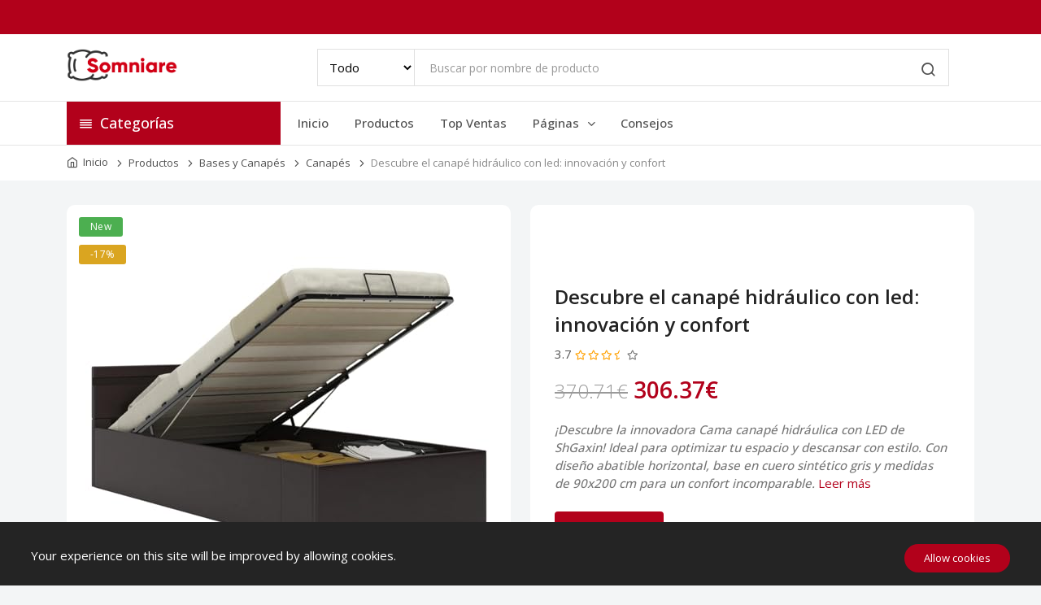

--- FILE ---
content_type: text/html; charset=UTF-8
request_url: https://somniarecolchones.com/producto/canape-hidraulico-con-led-innovacion-y-comodidad-e_66868d
body_size: 9824
content:
<!DOCTYPE html>
<html lang="en">
<head>
<meta charset="UTF-8">
<!-- <title>Somniare Colchonería -    Descubre el canapé hidráulico con led: innovación y confort
</title> -->
<!-- <title>    Descubre el canapé hidráulico con led: innovación y confort
</title> -->
    
    <title>    Descubre el canapé hidráulico con led: innovación y confort
</title>

<!-- SEO Meta Tags-->
    <meta name="keywords" content="Canapé Hidráulico, Led, Innovación, Comodidad, Espacio, Estilo, Cama, Shgaxin">
    <meta name="description" content="¡Optimiza tu espacio con estilo y comodidad! Descubre la innovadora Cama canapé hidráulica con LED de ShGaxin. ¡Haz clic ya!">
    <link rel="canonical" href="https://somniarecolchones.com/producto/canape-hidraulico-con-led-innovacion-y-comodidad-e_66868d">
<meta name="author" content="Somniare Colchonería">
<meta name="distribution" content="web">
<!-- Mobile Specific Meta Tag-->
<meta name="viewport" content="width=device-width, initial-scale=1.0, maximum-scale=1.0">

<!-- Favicon Icons-->
<link rel="icon" type="image/png" href="https://somniarecolchones.com/assets/images/1720128122favicon.png">
<link rel="apple-touch-icon" href="https://somniarecolchones.com/assets/images/1720128122favicon.png">
<link rel="apple-touch-icon" sizes="152x152" href="https://somniarecolchones.com/assets/images/1720128122favicon.png">
<link rel="apple-touch-icon" sizes="180x180" href="https://somniarecolchones.com/assets/images/1720128122favicon.png">
<link rel="apple-touch-icon" sizes="167x167" href="https://somniarecolchones.com/assets/images/1720128122favicon.png">
<!-- Vendor Styles including: Bootstrap, Font Icons, Plugins, etc.-->
<link rel="stylesheet" media="screen" href="https://somniarecolchones.com/assets/front/css/plugins.min.css">


<link id="mainStyles" rel="stylesheet" media="screen" href="https://somniarecolchones.com/assets/front/css/styles.min.css">

<link id="mainStyles" rel="stylesheet" media="screen" href="https://somniarecolchones.com/assets/front/css/responsive.css">
<!-- Color css -->
<link href="https://somniarecolchones.com/assets/front/css/color.php?primary_color=B2011B" rel="stylesheet">

<!-- Modernizr-->
<script src="https://somniarecolchones.com/assets/front/js/modernizr.min.js"></script>

<style>
    
</style>




    <!-- Google tag (gtag.js) -->
<script async src="https://www.googletagmanager.com/gtag/js?id=G-34DTVHC1X3"></script>
<script>
  window.dataLayer = window.dataLayer || [];
  function gtag(){dataLayer.push(arguments);}
  gtag('js', new Date());

  gtag('config', 'G-34DTVHC1X3');
</script>
<!-- Clarity tracking code for https://somniarecolchones.com/ -->
<script>
    (function(c,l,a,r,i,t,y){
        c[a]=c[a]||function(){(c[a].q=c[a].q||[]).push(arguments)};
        t=l.createElement(r);t.async=1;t.src="https://www.clarity.ms/tag/"+i+"?ref=bwt";
        y=l.getElementsByTagName(r)[0];y.parentNode.insertBefore(t,y);
    })(window, document, "clarity", "script", "qgzohc42lv");
</script>





</head>
<!-- Body-->
<body class="
body_theme1
">

<!-- Preloader Start -->

<!-- Preloader endif -->


<!-- Header-->
<header class="site-header navbar-sticky">
    <div class="menu-top-area">
        <div class="container">
            <div class="row">
                <div class="col-md-4">
                    <div class="t-m-s-a">


                    </div>
                </div>
                <div class="col-md-8">
                    <div class="right-area">


                        
                        <div class="t-h-dropdown ">






                        </div>


















                    </div>
                </div>
            </div>
        </div>
    </div>
  <!-- Topbar-->
    <div class="topbar">
        <div class="container">
            <div class="row">
                <div class="col-lg-12">
                    <div class="d-flex justify-content-between">
                        <!-- Logo-->
                        <div class="site-branding"><a class="site-logo align-self-center" href="https://somniarecolchones.com"><img src="https://somniarecolchones.com/assets/images/1722005130logo-somniare.png" alt="Somniare Colchonería"></a></div>
                        <!-- Search / Categories-->
                        <div class="search-box-wrap d-none d-lg-block d-flex">
                        <div class="search-box-inner align-self-center">
                            <div class="search-box d-flex">
                                <select aria-label="All" name="category" id="category_select" class="categoris">
									<option value="">Todo</option>
                                                                        <option value="colchones">Colchones</option>
                                                                        <option value="bases-canapes">Bases y Canapés</option>
                                                                        <option value="almohadas">Almohadas</option>
                                    									</select>
                                <form class="input-group" id="header_search_form" action="https://somniarecolchones.com/productos" method="get">
                                    <input type="hidden" name="category" value="" id="search__category">
                                    <span class="input-group-btn">
                                    <button type="submit" aria-label="buttonSearch"><i class="icon-search"></i></button>
                                    </span>
                                    <input class="form-control" type="text" data-target="https://somniarecolchones.com/search/suggest" id="__product__search" name="search" placeholder="Buscar por nombre de producto">
                                    <div class="serch-result d-none">
                                       
                                    </div>
                                </form>
                            </div>
                        </div>
                            <span class="d-block d-lg-none close-m-serch"><i class="icon-x"></i></span>
                        </div>
                        <!-- Toolbar-->
                        <div class="toolbar d-flex">

                        <div class="toolbar-item close-m-serch visible-on-mobile"><a aria-label="buttonSearch" href="#">
                            <div>
                                <i class="icon-search"></i>
                            </div>
                            </a>
                        </div>
                        <div class="toolbar-item visible-on-mobile mobile-menu-toggle"><a href="#">
                            <div><i class="icon-menu"></i><span class="text-label">Menu</span></div>
                            </a>
                        </div>























                        </div>

                        <!-- Mobile Menu-->
                        <div class="mobile-menu">
                            <!-- Slideable (Mobile) Menu-->
                            <div class="mm-heading-area">
                                <h4>Navigation</h4>
                                <div class="toolbar-item visible-on-mobile mobile-menu-toggle mm-t-two">
                                    <a href="#">
                                        <div> <i class="icon-x"></i></div>
                                    </a>
                                </div>
                            </div>
                            <ul class="nav nav-tabs" role="tablist">
                                <li class="nav-item" role="presentation99">
                                  <span class="active" id="mmenu-tab" data-bs-toggle="tab" data-bs-target="#mmenu"  role="tab" aria-controls="mmenu" aria-selected="true">Menu</span>
                                </li>
                                <li class="nav-item" role="presentation99">
                                  <span class="" id="mcat-tab" data-bs-toggle="tab" data-bs-target="#mcat"  role="tab" aria-controls="mcat" aria-selected="false">Category</span>
                                </li>

                              </ul>
                              <div class="tab-content p-0" >
                                <div class="tab-pane fade show active" id="mmenu" role="tabpanel" aria-labelledby="mmenu-tab">
                                    <nav class="slideable-menu">
                                        <ul>
                                            <li class=""><a href="https://somniarecolchones.com"><i class="icon-chevron-right"></i>Inicio</a></li>
                                                                                        <li class=""><a href="https://somniarecolchones.com/productos"><i class="icon-chevron-right"></i>Productos</a></li>
                                                                                                                                    
                                                                                        <li class="t-h-dropdown">
                                                <a class="" href="#"><i class="icon-chevron-right"></i>Páginas <i class="icon-chevron-down"></i></a>
                                                <div class="t-h-dropdown-menu">
                                                                                                                                                            <a class=" " href="https://somniarecolchones.com/nosotros"><i class="icon-chevron-right pr-2"></i>Sobre nosotros</a>
                                                                                                        <a class=" " href="https://somniarecolchones.com/aviso-legal"><i class="icon-chevron-right pr-2"></i>Aviso Legal</a>
                                                                                                        <a class=" " href="https://somniarecolchones.com/politica-de-privacidad"><i class="icon-chevron-right pr-2"></i>Política de privacidad</a>
                                                                                                        <a class=" " href="https://somniarecolchones.com/politica-cookies"><i class="icon-chevron-right pr-2"></i>Polícas de Cookies</a>
                                                                                                        <a class=" " href="https://somniarecolchones.com/afiliacion"><i class="icon-chevron-right pr-2"></i>Afiliación</a>
                                                                                                    </div>
                                            </li>
                                            <li><a href="https://somniarecolchones.com/blog">Consejos</a></li>
                                                                                </ul>
                                    </nav>
                                </div>
                                <div class="tab-pane fade" id="mcat" role="tabpanel" aria-labelledby="mcat-tab">
                                    <nav class="slideable-menu">
                                        <div class="widget-categories mobile-cat">
    <ul id="category_list">
                <li class="has-children">
            <a class="category_search" href="https://somniarecolchones.com/productos?category=colchones">Colchones
                                    <span><i class="icon-chevron-down"></i></span>
                            </a>
            <ul id="subcategory_list">
                                <li class="">
                    <a class="subcategory" href="https://somniarecolchones.com/productos?subcategory=muelles">Muelles</a>
                    <ul id="childcategory_list">
                                            </ul>
                </li>
                                <li class="">
                    <a class="subcategory" href="https://somniarecolchones.com/productos?subcategory=viscoelastica">Viscoelástica</a>
                    <ul id="childcategory_list">
                                            </ul>
                </li>
                                <li class="">
                    <a class="subcategory" href="https://somniarecolchones.com/productos?subcategory=latex">Látex</a>
                    <ul id="childcategory_list">
                                            </ul>
                </li>
                                <li class="">
                    <a class="subcategory" href="https://somniarecolchones.com/productos?subcategory=hibrido">Híbrido</a>
                    <ul id="childcategory_list">
                                            </ul>
                </li>
                                <li class="">
                    <a class="subcategory" href="https://somniarecolchones.com/productos?subcategory=agua">Agua</a>
                    <ul id="childcategory_list">
                                            </ul>
                </li>
                                <li class="">
                    <a class="subcategory" href="https://somniarecolchones.com/productos?subcategory=otros">Otros</a>
                    <ul id="childcategory_list">
                                            </ul>
                </li>
                                <li class="">
                    <a class="subcategory" href="https://somniarecolchones.com/productos?subcategory=protectores-de-colchones">Protectores de colchones</a>
                    <ul id="childcategory_list">
                                            </ul>
                </li>
                                <li class="">
                    <a class="subcategory" href="https://somniarecolchones.com/productos?subcategory=mas-vendido">Más Vendido</a>
                    <ul id="childcategory_list">
                                                <li class="">
                            <a class="childcategory" href="https://somniarecolchones.com/productos?childcategory=colchones-enero-2025">Colchones Enero 2025</a>
                        </li>
                                            </ul>
                </li>
                            </ul>
          </li>
                <li class="has-children">
            <a class="category_search" href="https://somniarecolchones.com/productos?category=bases-canapes">Bases y Canapés
                                    <span><i class="icon-chevron-down"></i></span>
                            </a>
            <ul id="subcategory_list">
                                <li class="">
                    <a class="subcategory" href="https://somniarecolchones.com/productos?subcategory=bases">Bases</a>
                    <ul id="childcategory_list">
                                            </ul>
                </li>
                                <li class="">
                    <a class="subcategory" href="https://somniarecolchones.com/productos?subcategory=canapes">Canapés</a>
                    <ul id="childcategory_list">
                                            </ul>
                </li>
                                <li class="">
                    <a class="subcategory" href="https://somniarecolchones.com/productos?subcategory=somieres">Somieres</a>
                    <ul id="childcategory_list">
                                            </ul>
                </li>
                            </ul>
          </li>
                <li class="has-children">
            <a class="category_search" href="https://somniarecolchones.com/productos?category=almohadas">Almohadas
                                    <span><i class="icon-chevron-down"></i></span>
                            </a>
            <ul id="subcategory_list">
                                <li class="">
                    <a class="subcategory" href="https://somniarecolchones.com/productos?subcategory=gel-viscoelastica">Espuma de gel viscoelástica</a>
                    <ul id="childcategory_list">
                                            </ul>
                </li>
                                <li class="">
                    <a class="subcategory" href="https://somniarecolchones.com/productos?subcategory=espuma-de-memoria">Espuma de memoria</a>
                    <ul id="childcategory_list">
                                            </ul>
                </li>
                                <li class="">
                    <a class="subcategory" href="https://somniarecolchones.com/productos?subcategory=espuma-de-poliuretano">Espuma de poliuretano</a>
                    <ul id="childcategory_list">
                                            </ul>
                </li>
                                <li class="">
                    <a class="subcategory" href="https://somniarecolchones.com/productos?subcategory=pluma">Pluma</a>
                    <ul id="childcategory_list">
                                            </ul>
                </li>
                            </ul>
          </li>
            </ul>
  </div>








                                    </nav>
                                </div>
                              </div>
                        </div>
                    </div>
                </div>
            </div>
        </div>
    </div>
  <!-- Navbar-->
  <div class="navbar">
        <div class="container">
            <div class="row g-3 w-100">
                <div class="col-lg-3">
                    <div class="left-category-area">
        <div class="category-header">
            <h4><i class="icon-align-justify"></i> Categorías</h4>
        </div>
        <div class="category-list">
                            <div class="c-item">
                    <a class="d-block navi-link" href="https://somniarecolchones.com/productos?category=colchones">
                        <img class="lazy" data-src="https://somniarecolchones.com/assets/images/1720131766colchon.png">
                        <span class="text-gray-dark">Colchones</span>
                                                <i class="icon-chevron-right"></i>
                                            </a>
                                        <div class="sub-c-box">
                                                        <div class="child-c-box">
                              <a class="title" href="https://somniarecolchones.com/productos?subcategory=muelles">
                                Muelles
                                                                </a>
                                                            </div>
                                                        <div class="child-c-box">
                              <a class="title" href="https://somniarecolchones.com/productos?subcategory=viscoelastica">
                                Viscoelástica
                                                                </a>
                                                            </div>
                                                        <div class="child-c-box">
                              <a class="title" href="https://somniarecolchones.com/productos?subcategory=latex">
                                Látex
                                                                </a>
                                                            </div>
                                                        <div class="child-c-box">
                              <a class="title" href="https://somniarecolchones.com/productos?subcategory=hibrido">
                                Híbrido
                                                                </a>
                                                            </div>
                                                        <div class="child-c-box">
                              <a class="title" href="https://somniarecolchones.com/productos?subcategory=agua">
                                Agua
                                                                </a>
                                                            </div>
                                                        <div class="child-c-box">
                              <a class="title" href="https://somniarecolchones.com/productos?subcategory=otros">
                                Otros
                                                                </a>
                                                            </div>
                                                        <div class="child-c-box">
                              <a class="title" href="https://somniarecolchones.com/productos?subcategory=protectores-de-colchones">
                                Protectores de colchones
                                                                </a>
                                                            </div>
                                                        <div class="child-c-box">
                              <a class="title" href="https://somniarecolchones.com/productos?subcategory=mas-vendido">
                                Más Vendido
                                                                <i class="icon-chevron-right"></i>
                                                                </a>
                                                              <div class="child-category">

                                                                <a href="https://somniarecolchones.com/productos?childcategory=colchones-enero-2025">Colchones Enero 2025</a>
                                                              </div>
                                                          </div>
                                                </div>
                                    </div>
                            <div class="c-item">
                    <a class="d-block navi-link" href="https://somniarecolchones.com/productos?category=bases-canapes">
                        <img class="lazy" data-src="https://somniarecolchones.com/assets/images/1720131921bases.png">
                        <span class="text-gray-dark">Bases y Canapés</span>
                                                <i class="icon-chevron-right"></i>
                                            </a>
                                        <div class="sub-c-box">
                                                        <div class="child-c-box">
                              <a class="title" href="https://somniarecolchones.com/productos?subcategory=bases">
                                Bases
                                                                </a>
                                                            </div>
                                                        <div class="child-c-box">
                              <a class="title" href="https://somniarecolchones.com/productos?subcategory=canapes">
                                Canapés
                                                                </a>
                                                            </div>
                                                        <div class="child-c-box">
                              <a class="title" href="https://somniarecolchones.com/productos?subcategory=somieres">
                                Somieres
                                                                </a>
                                                            </div>
                                                </div>
                                    </div>
                            <div class="c-item">
                    <a class="d-block navi-link" href="https://somniarecolchones.com/productos?category=almohadas">
                        <img class="lazy" data-src="https://somniarecolchones.com/assets/images/1720131853almohadas.png">
                        <span class="text-gray-dark">Almohadas</span>
                                                <i class="icon-chevron-right"></i>
                                            </a>
                                        <div class="sub-c-box">
                                                        <div class="child-c-box">
                              <a class="title" href="https://somniarecolchones.com/productos?subcategory=gel-viscoelastica">
                                Espuma de gel viscoelástica
                                                                </a>
                                                            </div>
                                                        <div class="child-c-box">
                              <a class="title" href="https://somniarecolchones.com/productos?subcategory=espuma-de-memoria">
                                Espuma de memoria
                                                                </a>
                                                            </div>
                                                        <div class="child-c-box">
                              <a class="title" href="https://somniarecolchones.com/productos?subcategory=espuma-de-poliuretano">
                                Espuma de poliuretano
                                                                </a>
                                                            </div>
                                                        <div class="child-c-box">
                              <a class="title" href="https://somniarecolchones.com/productos?subcategory=pluma">
                                Pluma
                                                                </a>
                                                            </div>
                                                </div>
                                    </div>
                    <a href="https://somniarecolchones.com/productos" class="d-block navi-link view-all-category">
            <img class="lazy" data-src="https://somniarecolchones.com/assets/images/category.jpg" alt="">
            <span class="text-gray-dark">Todas las categorías</span>
        </a>
    </div>


    </div>


                </div>

                <div class="col-lg-9 d-flex justify-content-between">
                    <div class="nav-inner">
                        <nav class="site-menu">
                            <ul>
                                <li class=""><a href="https://somniarecolchones.com">Inicio</a></li>
                                                                <li class=""><a href="https://somniarecolchones.com/productos">Productos</a></li>
                                                                                                    <li class=""><a href="https://somniarecolchones.com/top">Top Ventas</a></li>











                                                                                                                                
                                <li class="t-h-dropdown">
                                    <a class="main-link" href="#">Páginas <i class="icon-chevron-down"></i></a>
                                    <div class="t-h-dropdown-menu">
                                                                                                                        <a class=" " href="https://somniarecolchones.com/nosotros"><i class="icon-chevron-right pr-2"></i>Sobre nosotros</a>
                                                                                <a class=" " href="https://somniarecolchones.com/aviso-legal"><i class="icon-chevron-right pr-2"></i>Aviso Legal</a>
                                                                                <a class=" " href="https://somniarecolchones.com/politica-de-privacidad"><i class="icon-chevron-right pr-2"></i>Política de privacidad</a>
                                                                                <a class=" " href="https://somniarecolchones.com/politica-cookies"><i class="icon-chevron-right pr-2"></i>Polícas de Cookies</a>
                                                                                <a class=" " href="https://somniarecolchones.com/afiliacion"><i class="icon-chevron-right pr-2"></i>Afiliación</a>
                                                                            </div>
                                </li>
                                <li><a href="https://somniarecolchones.com/blog">Consejos</a></li>
                                                          </ul>
                        </nav>

                    </div>
                    
                </div>
            </div>
        </div>
    </div>

</header>

<!-- Page Content-->
    <div class="page-title">
        <div class="container">
            <div class="row">
                <div class="col-lg-12">
                    <ul class="breadcrumbs">
                        <li><a href="https://somniarecolchones.com">Inicio</a></li>
                        <li class="separator"></li>
                        <li><a href="https://somniarecolchones.com/productos">Productos</a></li>
                        <li class="separator"></li>
                                                    <li><a href="https://somniarecolchones.com/productos?category=bases-canapes">Bases y Canapés</a></li>
                            <li class="separator"></li>

                                                            <li><a href="https://somniarecolchones.com/productos?subcategory=canapes">Canapés</a></li>
                                <li class="separator"></li>

                                                                                                            <li>Descubre el canapé hidráulico con led: innovación y confort</li>
                    </ul>
                </div>
            </div>
        </div>
    </div>
    <!-- Page Content-->
    <div class="container padding-bottom-1x mb-1">
        <div class="row">
            <!-- Poduct Gallery-->
            <div class="col-xxl-5 col-lg-6 col-md-6">
                <div class="product-gallery">
                                                                <span class="product-badge
                                                        bg-success
                                                        ">New</span>

                    
                                            <div class="product-badge bg-goldenrod  ppp-t"> -17%</div>
                    
                    <div class="product-thumbnails insize">
                        <div class="product-details-slider owl-carousel" >
                            <div class="item"><img src="https://somniarecolchones.com/assets/images/photo_66868dbf70ea2.jpg" alt="Imagen Descubre el canapé hidráulico con led: innovación y confort"  /></div>
                                                            <div class="item"><img src="https://somniarecolchones.com/assets/images/gallery_66868dbf8543b.jpg" alt="Imagen Descubre el canapé hidráulico con led: innovación y confort"  /></div>
                                                            <div class="item"><img src="https://somniarecolchones.com/assets/images/gallery_66868dbfbab7d.jpg" alt="Imagen Descubre el canapé hidráulico con led: innovación y confort"  /></div>
                                                            <div class="item"><img src="https://somniarecolchones.com/assets/images/gallery_66868dc0055c0.jpg" alt="Imagen Descubre el canapé hidráulico con led: innovación y confort"  /></div>
                                                            <div class="item"><img src="https://somniarecolchones.com/assets/images/gallery_66868dc040114.jpg" alt="Imagen Descubre el canapé hidráulico con led: innovación y confort"  /></div>
                                                            <div class="item"><img src="https://somniarecolchones.com/assets/images/gallery_66868dc0be5c5.jpg" alt="Imagen Descubre el canapé hidráulico con led: innovación y confort"  /></div>
                                                            <div class="item"><img src="https://somniarecolchones.com/assets/images/gallery_66868dc10f416.jpg" alt="Imagen Descubre el canapé hidráulico con led: innovación y confort"  /></div>
                                                            <div class="item"><img src="https://somniarecolchones.com/assets/images/gallery_66868dc144ea4.jpg" alt="Imagen Descubre el canapé hidráulico con led: innovación y confort"  /></div>
                                                            <div class="item"><img src="https://somniarecolchones.com/assets/images/gallery_66868dc17ab8d.jpg" alt="Imagen Descubre el canapé hidráulico con led: innovación y confort"  /></div>
                                                    </div>
                    </div>
                </div>
            </div>

            <!-- Product Info-->
            <div class="col-xxl-7 col-lg-6 col-md-6">
                <div class="details-page-top-right-content d-flex align-items-center">
                    <div class="div w-100">
                        <input type="hidden" id="item_id" value="1519">
                        <input type="hidden" id="demo_price" value="306.37">
                        <input type="hidden" value="€" id="set_currency">
                        <input type="hidden" value="0.89" id="set_currency_val">
                        <input type="hidden" value="0" id="currency_direction">
                        <h1 class="mb-2 p-title-main">Descubre el canapé hidráulico con led: innovación y confort</h1>
                        <div class="mb-3">
                            <div class="rating-stars d-inline-block gmr-3">
                                
                                                                    3.7 <i class='far fa-star filled'></i><i class='far fa-star filled'></i><i class='far fa-star filled'></i><i class='far fa-star-half filled'></i><i class='far fa-star'></i>
                                
                            </div>
                            
                            
                            
                            
                            
                            
                        </div>

                        
                        <span class="h3 d-block price-area">
                                                    <small class="d-inline-block"><del>370.71€</del></small>
                                                <span id="main_price" class="main-price">306.37€</span>
                    </span>
                        <p class="text-muted">
                            <HTML><strong><em>¡Descubre la innovadora Cama canapé hidráulica con LED de ShGaxin! Ideal para optimizar tu espacio y descansar con estilo. Con diseño abatible horizontal, base en cuero sintético gris y medidas de 90x200 cm para un confort incomparable.</em></strong></HTML>
                            <a href="#details" class="scroll-to">Leer más</a>
                        </p>
                        <div class="row margin-top-1x">
                                                    </div>
                        <div class="row align-items-end pb-4">
                            <div class="col-sm-12">
                                                                <div class="p-action-button">
                                                                            <a href="https://www.amazon.es/dp/B0C98R2YYR?tag=somcol-21&amp;linkCode=ogi&amp;th=1&amp;psc=1" target="_blank" class="btn btn-primary m-0"><span><i class="icon-bag"></i>VER OFERTA</span></a>
                                    
                                </div>

                            </div>
                        </div>

                        <div class="div">
                            <div class="t-c-b-area">
                                
                                <div class="pt-1 mb-1 breadcrumb-container">
                                    
                                    <a href="https://somniarecolchones.com/productos?category=bases-canapes" class="breadcrumb-link">Bases y Canapés</a>
                                                                            <span class="breadcrumb-separator">/</span>
                                        <a href="https://somniarecolchones.com/productos?subcategory=canapes" class="breadcrumb-link">Canapés</a>
                                                                                                        </div>

                                <div class="pt-1 mb-1">
                                    
                                                                            <div class="tag-container">
                                                                                            <a href="https://somniarecolchones.com/productos?tag=Canapé Hidráulico" class="tag-link">Canapé Hidráulico</a>
                                                                                                    <!-- Mostrar la coma solo si no es el último tag -->
                                                    <span class="tag-separator">,</span>
                                                                                                                                            <a href="https://somniarecolchones.com/productos?tag= Led" class="tag-link"> Led</a>
                                                                                                    <!-- Mostrar la coma solo si no es el último tag -->
                                                    <span class="tag-separator">,</span>
                                                                                                                                            <a href="https://somniarecolchones.com/productos?tag= Innovación" class="tag-link"> Innovación</a>
                                                                                                    <!-- Mostrar la coma solo si no es el último tag -->
                                                    <span class="tag-separator">,</span>
                                                                                                                                            <a href="https://somniarecolchones.com/productos?tag= Comodidad" class="tag-link"> Comodidad</a>
                                                                                                    <!-- Mostrar la coma solo si no es el último tag -->
                                                    <span class="tag-separator">,</span>
                                                                                                                                            <a href="https://somniarecolchones.com/productos?tag= Espacio" class="tag-link"> Espacio</a>
                                                                                                    <!-- Mostrar la coma solo si no es el último tag -->
                                                    <span class="tag-separator">,</span>
                                                                                                                                            <a href="https://somniarecolchones.com/productos?tag= Estilo" class="tag-link"> Estilo</a>
                                                                                                    <!-- Mostrar la coma solo si no es el último tag -->
                                                    <span class="tag-separator">,</span>
                                                                                                                                            <a href="https://somniarecolchones.com/productos?tag= Cama" class="tag-link"> Cama</a>
                                                                                                    <!-- Mostrar la coma solo si no es el último tag -->
                                                    <span class="tag-separator">,</span>
                                                                                                                                            <a href="https://somniarecolchones.com/productos?tag= Shgaxin" class="tag-link"> Shgaxin</a>
                                                                                                                                    </div>
                                    

                                </div>
                                                            </div>

                            <div class="mt-4 p-d-f-area">
                                
                                
                                
                                
                                
                                
                                
                                
                                
                                
                                

                                
                                
                                
                                
                                
                                
                                
                                
                                
                                
                                
                                
                                
                                
                                
                                
                                
                                

                            </div>
                        </div>
                    </div>
                </div>
            </div>
            <div class=" padding-top-3x mb-3" id="details">
                <div class="col-lg-12">
                    <ul class="nav nav-tabs" role="tablist">
                        <li class="nav-item" role="presentation">
                            <a class="nav-link active" id="description-tab" data-bs-toggle="tab" data-bs-target="#description" type="button" role="tab" aria-controls="description" aria-selected="true">Descripciones</a>
                        </li>
                        
                        
                        
                    </ul>
                    <div class="tab-content card">
                        <div class="tab-pane fade show active" id="description" role="tabpanel" aria-labelledby="description-tab">
                            <p><strong>Añade un toque moderno a tu dormitorio con nuestra cama hidráulica de cuero sintético</strong>. Esta cama individual combina un diseño sencillo y elegante con una estructura maciza de MDF resistente y robusto.</p>

<p><strong>Convierte el espacio no utilizado debajo del colchón en almacenamiento extra</strong>, ideal para guardar ropa, sábanas, mantas y más. El mecanismo hidráulico de elevación de gas facilita levantar el colchón con total comodidad.</p>

<p>Una vez levantado, <strong>el somier se mantendrá en posición vertical</strong> para que tengas ambas manos libres al guardar o retirar objetos debajo de la cama. La estructura de acero con recubrimiento en polvo y las lamas de madera contrachapada aportan robustez y durabilidad al producto.</p>

<p>¡No esperes más para renovar tu espacio de descanso! Realiza tu compra ahora y recibe tus productos en un plazo de 8-12 días.</p>
                        </div>
                        <div class="tab-pane fade show" id="specification" role="tabpanel" aria-labelledby="specification-tab">
                            <div class="comparison-table">
                                <table class="table table-bordered">
                                    <thead class="bg-secondary">
                                    </thead>
                                    <tbody>
                                    <tr class="bg-secondary">
                                        <th class="text-uppercase">Especificaciones</th>
                                        <td><span class="text-medium">Descripciones</span></td>
                                    </tr>
                                                                                                                        <tr>
                                                <th></th>
                                                <td></td>
                                            </tr>
                                                                                                                </tbody>
                                </table>
                            </div>
                        </div>
                    </div>
                </div>
            </div>
        </div>
    </div>


    <!-- Reviews-->
    
    
    
    
    
    
    
    
    
    
    

    
    
    
    
    
    
    
    
    
    
    
    
    
    
    
    
    

    
    
    
    
    
    
    
    
    
    
    
    
    

    
    
    
    
    
    
    
    
    
    
    
    
    
    
    
    
    
    
    
    
    
    
    
    
    
    
    
    
    
    
    
    
    
    
    
    
    
    
    
    


    
    

            <div class="relatedproduct-section container padding-bottom-3x mb-1 s-pt-30">
            <!-- Related Products Carousel-->
            <div class="row">
                <div class="col-lg-12">
                    <div class="section-title">
                        <h2 class="h3">También te puede interesar</h2>
                    </div>
                </div>
            </div>
            <!-- Carousel-->
            <div class="row">
                <div class="col-lg-12">
                    <div class="relatedproductslider owl-carousel" >
                                                    <div class="slider-item">
                                <div class="product-card">

                                                                                                                                                                                                                                    <div class="product-badge product-badge2 bg-info"> -30%</div>
                                    
                                                                            <div class="product-badge product-badge2 bg-info"> -30%</div>
                                                                        <div class="product-thumb">
                                        <img class="lazy" data-src="https://somniarecolchones.com/assets/images/photo_66868139e7ede.jpg" alt="Product">
                                        <div class="product-button-group">
                                            
                                            
                                            <a class="product-button" href="https://www.amazon.es/dp/B0D634GNYW?tag=somcol-21&amp;linkCode=ogi&amp;th=1&amp;psc=1" target="_blank" title="VER OFERTA"><i class="icon-arrow-right"></i></a>
                                        </div>
                                    </div>
                                    <div class="product-card-body">
                                        <div class="product-category"><a href="https://somniarecolchones.com/productos?category=bases-canapes">Bases y Canapés</a></div>
                                        <h3 class="product-title"><a href="https://somniarecolchones.com/producto/cama-flotante-azul-con-luz-led-para-adultos-y-adol_668681">
                                                ¡descubre la mágica cama azul con l...
                                            </a></h3>
                                        <h4 class="product-price">
                                                                                            <del>339.65€</del>
                                                                                        237.52€ </h4>
                                    </div>

                                </div>
                            </div>
                                                    <div class="slider-item">
                                <div class="product-card">

                                                                                                                                                                                                                                    <div class="product-badge product-badge2 bg-info"> -17%</div>
                                    
                                                                            <div class="product-badge product-badge2 bg-info"> -17%</div>
                                                                        <div class="product-thumb">
                                        <img class="lazy" data-src="https://somniarecolchones.com/assets/images/photo_668681415508b.jpg" alt="Product">
                                        <div class="product-button-group">
                                            
                                            
                                            <a class="product-button" href="https://www.amazon.es/dp/B0CQPYTS33?tag=somcol-21&amp;linkCode=ogi&amp;th=1&amp;psc=1" target="_blank" title="VER OFERTA"><i class="icon-arrow-right"></i></a>
                                        </div>
                                    </div>
                                    <div class="product-card-body">
                                        <div class="product-category"><a href="https://somniarecolchones.com/productos?category=bases-canapes">Bases y Canapés</a></div>
                                        <h3 class="product-title"><a href="https://somniarecolchones.com/producto/somier-de-laminas-con-cabecero-ajustable-zeyuan_668681">
                                                ¡descubre el mejor descanso con som...
                                            </a></h3>
                                        <h4 class="product-price">
                                                                                            <del>116.02€</del>
                                                                                        96.68€ </h4>
                                    </div>

                                </div>
                            </div>
                                                    <div class="slider-item">
                                <div class="product-card">

                                                                                                                                                                                                                                    <div class="product-badge product-badge2 bg-info"> -31%</div>
                                    
                                                                            <div class="product-badge product-badge2 bg-info"> -31%</div>
                                                                        <div class="product-thumb">
                                        <img class="lazy" data-src="https://somniarecolchones.com/assets/images/photo_668681484a240.jpg" alt="Product">
                                        <div class="product-button-group">
                                            
                                            
                                            <a class="product-button" href="https://www.amazon.es/dp/B0D4DQ9MYJ?tag=somcol-21&amp;linkCode=ogi&amp;th=1&amp;psc=1" target="_blank" title="VER OFERTA"><i class="icon-arrow-right"></i></a>
                                        </div>
                                    </div>
                                    <div class="product-card-body">
                                        <div class="product-category"><a href="https://somniarecolchones.com/productos?category=bases-canapes">Bases y Canapés</a></div>
                                        <h3 class="product-title"><a href="https://somniarecolchones.com/producto/cama-doble-elegante-y-funcional-con-usb-integrado_668681">
                                                ¡cama doble sofisticada con usb y a...
                                            </a></h3>
                                        <h4 class="product-price">
                                                                                            <del>873.87€</del>
                                                                                        602.67€ </h4>
                                    </div>

                                </div>
                            </div>
                                                    <div class="slider-item">
                                <div class="product-card">

                                                                                                                                                                                                                                    <div class="product-badge product-badge2 bg-info"> -25%</div>
                                    
                                                                            <div class="product-badge product-badge2 bg-info"> -25%</div>
                                                                        <div class="product-thumb">
                                        <img class="lazy" data-src="https://somniarecolchones.com/assets/images/photo_6686814ea2d97.jpg" alt="Product">
                                        <div class="product-button-group">
                                            
                                            
                                            <a class="product-button" href="https://www.amazon.es/dp/B0C1MJ9324?tag=somcol-21&amp;linkCode=ogi&amp;th=1&amp;psc=1" target="_blank" title="VER OFERTA"><i class="icon-arrow-right"></i></a>
                                        </div>
                                    </div>
                                    <div class="product-card-body">
                                        <div class="product-category"><a href="https://somniarecolchones.com/productos?category=bases-canapes">Bases y Canapés</a></div>
                                        <h3 class="product-title"><a href="https://somniarecolchones.com/producto/somier-shujing-de-17-listones-para-dormitorio-matr_668681">
                                                ¡descubre el confort del somier shu...
                                            </a></h3>
                                        <h4 class="product-price">
                                                                                            <del>52.42€</del>
                                                                                        39.12€ </h4>
                                    </div>

                                </div>
                            </div>
                                                    <div class="slider-item">
                                <div class="product-card">

                                                                                                                                                                                                                                    <div class="product-badge product-badge2 bg-info"> -30%</div>
                                    
                                                                            <div class="product-badge product-badge2 bg-info"> -30%</div>
                                                                        <div class="product-thumb">
                                        <img class="lazy" data-src="https://somniarecolchones.com/assets/images/photo_668681553b0c4.jpg" alt="Product">
                                        <div class="product-button-group">
                                            
                                            
                                            <a class="product-button" href="https://www.amazon.es/dp/B096YJSLPD?tag=somcol-21&amp;linkCode=ogi&amp;th=1&amp;psc=1" target="_blank" title="VER OFERTA"><i class="icon-arrow-right"></i></a>
                                        </div>
                                    </div>
                                    <div class="product-card-body">
                                        <div class="product-category"><a href="https://somniarecolchones.com/productos?category=bases-canapes">Bases y Canapés</a></div>
                                        <h3 class="product-title"><a href="https://somniarecolchones.com/producto/cabecero-de-panel-de-madera-maciza-camaflexi-doble_668681">
                                                ¡renueva tu habitación con un cabec...
                                            </a></h3>
                                        <h4 class="product-price">
                                                                                            <del>2,681.25€</del>
                                                                                        1,875.00€ </h4>
                                    </div>

                                </div>
                            </div>
                                                    <div class="slider-item">
                                <div class="product-card">

                                                                                                                                                                                                                                    <div class="product-badge product-badge2 bg-info"> -19%</div>
                                    
                                                                            <div class="product-badge product-badge2 bg-info"> -19%</div>
                                                                        <div class="product-thumb">
                                        <img class="lazy" data-src="https://somniarecolchones.com/assets/images/photo_6686816283fd6.jpg" alt="Product">
                                        <div class="product-button-group">
                                            
                                            
                                            <a class="product-button" href="https://www.amazon.es/dp/B09P89P8W6?tag=somcol-21&amp;linkCode=ogi&amp;th=1&amp;psc=1" target="_blank" title="VER OFERTA"><i class="icon-arrow-right"></i></a>
                                        </div>
                                    </div>
                                    <div class="product-card-body">
                                        <div class="product-category"><a href="https://somniarecolchones.com/productos?category=bases-canapes">Bases y Canapés</a></div>
                                        <h3 class="product-title"><a href="https://somniarecolchones.com/producto/descubre-nuestra-estructura-de-cama-tidyard-200x20_668681">
                                                Descubre la cama tidyard 200x200 cm...
                                            </a></h3>
                                        <h4 class="product-price">
                                                                                            <del>223.86€</del>
                                                                                        182.00€ </h4>
                                    </div>

                                </div>
                            </div>
                                                    <div class="slider-item">
                                <div class="product-card">

                                                                                                                                                                                                                                    <div class="product-badge product-badge2 bg-info"> -22%</div>
                                    
                                                                            <div class="product-badge product-badge2 bg-info"> -22%</div>
                                                                        <div class="product-thumb">
                                        <img class="lazy" data-src="https://somniarecolchones.com/assets/images/photo_668681688c757.jpg" alt="Product">
                                        <div class="product-button-group">
                                            
                                            
                                            <a class="product-button" href="https://www.amazon.es/dp/B07YNLDWTF?tag=somcol-21&amp;linkCode=ogi&amp;th=1&amp;psc=1" target="_blank" title="VER OFERTA"><i class="icon-arrow-right"></i></a>
                                        </div>
                                    </div>
                                    <div class="product-card-body">
                                        <div class="product-category"><a href="https://somniarecolchones.com/productos?category=bases-canapes">Bases y Canapés</a></div>
                                        <h3 class="product-title"><a href="https://somniarecolchones.com/producto/somier-nutan-montaje-facil-resistente-madera-taman_668681">
                                                Descubre la comodidad: somier xl bl...
                                            </a></h3>
                                        <h4 class="product-price">
                                                                                            <del>1,064.25€</del>
                                                                                        825.00€ </h4>
                                    </div>

                                </div>
                            </div>
                                                    <div class="slider-item">
                                <div class="product-card">

                                                                                                                                                                                                                                    <div class="product-badge product-badge2 bg-info"> -7%</div>
                                    
                                                                            <div class="product-badge product-badge2 bg-info"> -7%</div>
                                                                        <div class="product-thumb">
                                        <img class="lazy" data-src="https://somniarecolchones.com/assets/images/photo_6686816f08f78.jpg" alt="Product">
                                        <div class="product-button-group">
                                            
                                            
                                            <a class="product-button" href="https://www.amazon.es/dp/B0C7KZTV4C?tag=somcol-21&amp;linkCode=ogi&amp;th=1&amp;psc=1" target="_blank" title="VER OFERTA"><i class="icon-arrow-right"></i></a>
                                        </div>
                                    </div>
                                    <div class="product-card-body">
                                        <div class="product-category"><a href="https://somniarecolchones.com/productos?category=bases-canapes">Bases y Canapés</a></div>
                                        <h3 class="product-title"><a href="https://somniarecolchones.com/producto/deten-tu-colchon-con-estilo-set-de-4-cunas-univers_668681">
                                                ¡estabiliza tu colchón con eleganci...
                                            </a></h3>
                                        <h4 class="product-price">
                                                                                            <del>32.39€</del>
                                                                                        29.99€ </h4>
                                    </div>

                                </div>
                            </div>
                                            </div>
                </div>
            </div>
        </div>
    



    

<!--    announcement banner section start   -->
<a class="announcement-banner" href="#announcement-modal"></a>
<div id="announcement-modal" class="mfp-hide white-popup">
            <div class="announcement-with-content">
            <div class="left-area">
                <img src="https://somniarecolchones.com/assets/images/1638791990Untitled-1.jpg" alt="">
            </div>
            <div class="right-area">
                <h3 class="">Get 50% Discount.</h3>
                <p>Lorem, ipsum dolor sit amet consectetur adipisicing elit. Exercitationem, facere nesciunt doloremque nobis debitis sint?</p>
                <form class="subscriber-form" action="https://somniarecolchones.com/subscriber/submit" method="post">
                    <input type="hidden" name="_token" value="pkoKSwPm0cX3MJneHyRczjv2WmLP1h1FIlAAmX7Z" autocomplete="off">                    <div class="input-group">
                        <input class="form-control" type="email" name="email" placeholder="Your e-mail">
                        <span class="input-group-addon"><i class="icon-mail"></i></span> </div>
                    <div aria-hidden="true">
                        <input type="hidden" name="b_c7103e2c981361a6639545bd5_1194bb7544" tabindex="-1">
                    </div>

                    <button class="btn btn-primary btn-block mt-2" type="submit">
                        <span>Suscribirse</span>
                    </button>
                </form>
            </div>
        </div>
    

</div>
<!--    announcement banner section end   -->

<!-- Site Footer-->
<footer class="site-footer">
    <div class="container">
      <div class="row">



















        <div class="col-lg-6 col-sm-6">
          <!-- Customer Info-->
          <div class="widget widget-links widget-light-skin">
            <h3 class="widget-title">Enlaces útiles</h3>
            <ul>
                                                <li><a href="https://somniarecolchones.com/nosotros">Sobre nosotros</a></li>

                                <li><a href="https://somniarecolchones.com/aviso-legal">Aviso Legal</a></li>

                                <li><a href="https://somniarecolchones.com/politica-de-privacidad">Política de privacidad</a></li>

                                <li><a href="https://somniarecolchones.com/politica-cookies">Polícas de Cookies</a></li>

                                <li><a href="https://somniarecolchones.com/afiliacion">Afiliación</a></li>

                                    <li><a href="https://somniarecolchones.com/blog">Consejos</a></li>
            </ul>
          </div>
        </div>
        <div class="col-lg-6">
            <!-- Subscription-->
            <section class="widget">
              <h3 class="widget-title">Boletín</h3>
              <form class="row subscriber-form" action="https://somniarecolchones.com/subscriber/submit" method="post">
                <input type="hidden" name="_token" value="pkoKSwPm0cX3MJneHyRczjv2WmLP1h1FIlAAmX7Z" autocomplete="off">                <div class="col-sm-12">
                  <div class="input-group">
                    <input class="form-control" type="email" name="email" placeholder="Your e-mail">
                    <span class="input-group-addon"><i class="icon-mail"></i></span> </div>
                  <div aria-hidden="true">
                    <input type="hidden" name="b_c7103e2c981361a6639545bd5_1194bb7544" tabindex="-1">
                  </div>

                </div>
                <div class="col-sm-12">
                  <button class="btn btn-primary btn-block mt-2" type="submit">
                      <span>Suscribirse</span>
                  </button>
                </div>
                <div class="col-lg-12">
                    <p class="text-sm opacity-80 pt-2">Suscríbete a nuestro boletín para recibir ofertas de descuento anticipadas, últimas noticias, ventas e información promocional.</p>
                </div>
              </form>
              <div class="pt-3"><img alt="payment cards" class="d-block gateway_image" src="https://somniarecolchones.com/assets/images/1720185359credit-card.png"></div>
            </section>
          </div>
      </div>
      <!-- Copyright-->
      <p class="footer-copyright"> Somniarecolchones - Afiliado Amazon© All rights reserved.</p>
    </div>
  </footer>

<!-- Back To Top Button-->
<a class="scroll-to-top-btn" href="#">
    <i class="icon-chevron-up"></i>
</a>
<!-- Backdrop-->
<div class="site-backdrop"></div>

<!-- Cookie alert dialog  -->
<div class="js-cookie-consent cookie-consent fixed bottom-0 inset-x-0 pb-2">
    <div class="max-w-7xl mx-auto px-6">
        <div class="p-2 rounded-lg bg-yellow-100">
            <div class="flex items-center justify-between flex-wrap">
                <div class="w-0 flex-1 items-center hidden md:inline">
                    <p class="ml-3 text-black cookie-consent__message">
                        Your experience on this site will be improved by allowing cookies.
                    </p>
                </div>
                <div class="mt-2 flex-shrink-0 w-full sm:mt-0 sm:w-auto">
                    <button class="js-cookie-consent-agree cookie-consent__agree cursor-pointer flex items-center justify-center px-4 py-2 rounded-md text-sm font-medium text-yellow-800 bg-yellow-400 hover:bg-yellow-300">
                        Allow cookies
                    </button>
                </div>
            </div>
        </div>
    </div>
</div>

    <script>

        window.laravelCookieConsent = (function () {

            const COOKIE_VALUE = 1;
            const COOKIE_DOMAIN = 'somniarecolchones.com';

            function consentWithCookies() {
                setCookie('laravel_cookie_consent', COOKIE_VALUE, 7300);
                hideCookieDialog();
            }

            function cookieExists(name) {
                return (document.cookie.split('; ').indexOf(name + '=' + COOKIE_VALUE) !== -1);
            }

            function hideCookieDialog() {
                const dialogs = document.getElementsByClassName('js-cookie-consent');

                for (let i = 0; i < dialogs.length; ++i) {
                    dialogs[i].style.display = 'none';
                }
            }

            function setCookie(name, value, expirationInDays) {
                const date = new Date();
                date.setTime(date.getTime() + (expirationInDays * 24 * 60 * 60 * 1000));
                document.cookie = name + '=' + value
                    + ';expires=' + date.toUTCString()
                    + ';domain=' + COOKIE_DOMAIN
                    + ';path=/'
                    + '';
            }

            if (cookieExists('laravel_cookie_consent')) {
                hideCookieDialog();
            }

            const buttons = document.getElementsByClassName('js-cookie-consent-agree');

            for (let i = 0; i < buttons.length; ++i) {
                buttons[i].addEventListener('click', consentWithCookies);
            }

            return {
                consentWithCookies: consentWithCookies,
                hideCookieDialog: hideCookieDialog
            };
        })();
    </script>

<!-- Cookie alert dialog  -->



<script>
    var mainbs = {"is_announcement":0,"announcement_delay":"1.00","overlay":null};
    var decimal_separator = '.';
    var thousand_separator = ',';
</script>

<script>
    let language = {
        Days : 'Days',
        Hrs : 'Hrs',
        Min : 'Min',
        Sec : 'Sec',
    }

</script>



<!-- JavaScript (jQuery) libraries, plugins and custom scripts-->
<script type="text/javascript" src="https://somniarecolchones.com/assets/front/js/plugins.min.js"></script>
<script type="text/javascript" src="https://somniarecolchones.com/assets/back/js/plugin/bootstrap-notify/bootstrap-notify.min.js"></script>
<script type="text/javascript" src="https://somniarecolchones.com/assets/front/js/scripts.min.js"></script>
<script type="text/javascript" src="https://somniarecolchones.com/assets/front/js/lazy.min.js"></script>
<script type="text/javascript" src="https://somniarecolchones.com/assets/front/js/lazy.plugin.js"></script>
<script type="text/javascript" src="https://somniarecolchones.com/assets/front/js/myscript.js"></script>




<script type="text/javascript">
    let mainurl = 'https://somniarecolchones.com';

    let view_extra_index = 0;
      // Notifications
      function SuccessNotification(title){
            $.notify({
                title: ` <strong>${title}</strong>`,
                message: '',
                icon: 'fas fa-check-circle'
                },{
                element: 'body',
                position: null,
                type: "success",
                allow_dismiss: true,
                newest_on_top: false,
                showProgressbar: false,
                placement: {
                    from: "top",
                    align: "right"
                },
                offset: 20,
                spacing: 10,
                z_index: 1031,
                delay: 5000,
                timer: 1000,
                url_target: '_blank',
                mouse_over: null,
                animate: {
                    enter: 'animated fadeInDown',
                    exit: 'animated fadeOutUp'
                },
                onShow: null,
                onShown: null,
                onClose: null,
                onClosed: null,
                icon_type: 'class'
            });
        }

        function DangerNotification(title){
            $.notify({
                // options
                title: ` <strong>${title}</strong>`,
                message: '',
                icon: 'fas fa-exclamation-triangle'
                },{
                // settings
                element: 'body',
                position: null,
                type: "danger",
                allow_dismiss: true,
                newest_on_top: false,
                showProgressbar: false,
                placement: {
                    from: "top",
                    align: "right"
                },
                offset: 20,
                spacing: 10,
                z_index: 1031,
                delay: 5000,
                timer: 1000,
                url_target: '_blank',
                mouse_over: null,
                animate: {
                    enter: 'animated fadeInDown',
                    exit: 'animated fadeOutUp'
                },
                onShow: null,
                onShown: null,
                onClose: null,
                onClosed: null,
                icon_type: 'class'
            });
        }
        // Notifications Ends
    </script>

        
</body>
</html>


--- FILE ---
content_type: text/css
request_url: https://somniarecolchones.com/assets/front/css/styles.min.css
body_size: 47118
content:
@import url(paymentfont.min.css);@import url(https://fonts.googleapis.com/css2?family=Open+Sans:wght@300;400;500;600;700;800&display=swap);.alert-primary .alert-close,.alert-primary a:not(.text-light),.alert-primary a:not(.text-white),.alert-primary h1:not(.text-light),.alert-primary h1:not(.text-white),.alert-primary h2:not(.text-light),.alert-primary h2:not(.text-white),.alert-primary h3:not(.text-light),.alert-primary h3:not(.text-white),.alert-primary h4:not(.text-light),.alert-primary h4:not(.text-white),.alert-primary h5:not(.text-light),.alert-primary h5:not(.text-white),.alert-primary h6:not(.text-light),.alert-primary h6:not(.text-white),.alert-primary ol:not(.text-light),.alert-primary ol:not(.text-white),.alert-primary p:not(.text-light),.alert-primary p:not(.text-white),.alert-primary ul:not(.text-light),.alert-primary ul:not(.text-white),.alert-primary>:not(.text-light),.alert-primary>:not(.text-white),.breadcrumbs>li>a:hover,.btn-link-primary,.btn-link-primary:hover,.comment .reply-link:hover,.comparison-table .comparison-item .comparison-item-title:hover,.dropdown-menu .dropdown-item.active,.dropdown-menu .dropdown-item:hover,.footer-light .footer-copyright>a:hover,.h-t-social-area ul li a:hover,.input-group .form-control:focus~.input-group-addon,.input-group .input-group-btn button:hover,.menu-top-area .login-register:hover,.nav-tabs .nav-link:hover,.order-table .product-item .product-title>a:hover,.post-meta>li>a:hover,.post-title>a:hover,.product-card .product-category>a:hover,.product-card .product-title>a:hover,.shopping-cart .product-item .product-title>a:hover,.site-header .site-menu>ul>li .sub-menu>li.active>a,.site-header .site-menu>ul>li .sub-menu>li:hover>a,.site-header .site-menu>ul>li.active>a,.site-header .site-menu>ul>li:hover>a,.slideable-menu .menu li a:hover,.sp-categories>a:hover,.steps .step.active .step-title,.steps .step.active>i,.t-h-dropdown a.active,.t-h-dropdown a:hover,.toolbar-dropdown>li.active>a,.toolbar-dropdown>li:hover>a,.widget-cart>.entry .entry-title>a:hover,.widget-categories ul>li.active>a,.widget-categories ul>li>a:hover,.widget-featured-posts>.entry .entry-title>a:hover,.widget-featured-products>.entry .entry-title>a:hover,.widget-links ul>li.active>a,.widget-links ul>li>a:hover,.wishlist-table .product-item .product-title>a:hover,a,a:hover{color:#377dff}dl,ol,ul{margin-top:0}.btn,.custom-control .custom-control-label,.facebook-btn,.google-btn,.nav-pills .nav-link,.twitter-btn,body{text-transform:none}.owl-carousel,.owl-carousel .owl-item{-webkit-tap-highlight-color:transparent}.comparison-table table,.entry-navigation{table-layout:fixed}figure,img,svg{max-width:100%}.btn,.comment .reply-link,.nav-pills .nav-link,.nav-tabs .nav-link,.product-badge,.steps .step .step-title,.text-uppercase{letter-spacing:.025em}.btn,.product-badge,.tag{white-space:nowrap}.site-header .site-menu>ul>li .sub-menu,.toolbar-dropdown{display:none;position:absolute;top:80%;left:0;width:200px;padding:10px 0;border:1px solid #e5e5e5;border-bottom-right-radius:5px;border-bottom-left-radius:5px;background-color:#fff;line-height:1.5;box-shadow:0 7px 22px -5px rgba(0,0,0,.2)}.input-group,.site-header .site-menu>ul>li .sub-menu>li,.toolbar-dropdown>li{display:block;position:relative}a{text-decoration:none!important}.navi-link,.navi-link-light,.slideable-menu .menu li a,a:hover,body{text-decoration:none}.gateway_image{width:324px}.site-header .site-menu>ul>li .sub-menu>li>a,.toolbar-dropdown>li>a{display:block;position:relative;padding:6px 20px!important;transition:color .3s;color:#505050;font-size:14px;font-weight:400;text-align:left;text-decoration:none}.site-header .site-menu>ul>li .sub-menu>li>a>i,.toolbar-dropdown>li>a>i{display:inline-block;margin-top:-2px;margin-right:6px;font-size:.9em;vertical-align:middle}.navbar,.site-header .site-menu>ul>li .sub-menu>li>a.p-0,.toolbar-dropdown>li>a.p-0{padding:0!important}.navi-link,.slideable-menu .menu li.back-btn>a:hover,.slideable-menu ul li a,body{color:#505050}.site-header .site-menu>ul>li .sub-menu>li.has-children>a,.toolbar-dropdown>li.has-children>a{padding-right:35px!important}.site-header .site-menu>ul>li .sub-menu>li.has-children>a::after,.toolbar-dropdown>li.has-children>a::after{display:block;position:absolute;top:50%;right:14px;margin-top:-11px;font-family:feather;content:'\e930'}.site-header .site-menu>ul>li .sub-menu>li.has-children:hover>.sub-menu,.site-header .site-menu>ul>li:hover>.sub-menu,.site-header .toolbar .toolbar-item.active>.toolbar-dropdown,.site-header .toolbar .toolbar-item:hover>.toolbar-dropdown,.toolbar-dropdown>li.has-children:hover>.sub-menu{display:block;-webkit-animation:.35s submenu-show;animation:.35s submenu-show}.site-header .site-menu>ul>li .sub-menu>li.has-children>.sub-menu,.toolbar-dropdown>li.has-children>.sub-menu{top:-11px;left:100%;margin-left:-4px}.rounded,.site-header .site-menu>ul>li .sub-menu>li.has-children:not(:first-child)>.sub-menu,.social-button.shape-rounded,.toolbar-dropdown>li.has-children:not(:first-child)>.sub-menu{border-radius:5px}.site-header .site-menu>ul>li .mega-menu{display:none;position:absolute;top:100%;left:0;width:100%;border-top:1px solid #e5e5e5;border-bottom:1px solid #e5e5e5;background-color:#fff;box-shadow:0 7px 22px -5px rgba(0,0,0,.2);table-layout:fixed}.site-header .site-menu>ul>li .mega-menu>li{display:table-cell!important;position:relative;padding:25px!important;border-left:1px solid #e5e5e5;vertical-align:top}.site-header .site-menu>ul>li .mega-menu>li .mega-menu-title{display:block;margin-bottom:16px;padding-bottom:10px;border-bottom:1px solid #e5e5e5;color:#999;text-align:left}.site-header .site-menu>ul>li .mega-menu>li:first-child{border-left:0}.site-header .site-menu>ul>li .mega-menu .sub-menu{display:block!important;position:relative;width:100%;padding:0!important;border:0;border-radius:0;background-color:transparent;box-shadow:none}.site-header .site-menu>ul>li .mega-menu .sub-menu>li>a{padding:5px 0!important}.slideable-menu{position:relative;border-top:1px solid #e5e5e5;background-color:#fff;overflow:hidden;padding:10px 15px}.btn-outline-secondary:hover,.card-footer,.card-header,.footer-light,.market-button:hover,.modal-header,.shop-view>a:hover,.slideable-menu .menu li.back-btn>a,.slideable-menu .menu li.has-children .sub-menu-toggle:hover,.steps a.step:not(.active):hover,.table-hover tbody tr:hover,.table-striped tbody tr:nth-of-type(odd),blockquote,pre{background-color:#f5f5f5}.slideable-menu ul{margin:0;padding:0}.btn>i,blockquote cite::before{margin-top:-1px;vertical-align:middle}#quick_filter li,.slideable-menu ul li{list-style:none}.slideable-menu ul li a{line-height:28px}.a2a_kit a:hover::before,.announcement-with-content .left-area img,.btn.btn-primary:hover::before,.d-inline-block img,.footer-social-links a:hover::before,.fw-section,.isotope-grid.cols-1 .grid-item,.isotope-grid.cols-1 .grid-sizer,.sidebar,.site-header .search-box-wrap .search-box,.site-header .search-box-wrap .search-box-inner,.slideable-menu ul li.t-h-dropdown,.widget-cart>.entry .entry-thumb>a>img,.widget-featured-posts>.entry .entry-thumb>a>img,.widget-featured-products>.entry .entry-thumb>a>img,iframe{width:100%}.slideable-menu ul li.t-h-dropdown .t-h-dropdown-menu{position:relative;display:none;left:0;right:auto!important;width:100%!important}.dropdown-menu .dropdown-item:hover .toolbar-dropdown.cart-dropdown,.left-category-area .category-list .c-item:hover .sub-c-box,.left-category-area .category-list .sub-c-box .child-c-box:hover .child-category,.mobile-cat .has-children .category_search,.no-js .owl-carousel,.slideable-menu .menu li,.slideable-menu ul li.t-h-dropdown:hover .t-h-dropdown-menu{display:block}.slideable-menu .menu{display:block;position:relative;-webkit-transform:translate3d(0,0,0);transform:translate3d(0,0,0);transition:.4s cubic-bezier(.86, 0, .07, 1)}.slideable-menu .menu li.has-children .slideable-submenu.off-view,.slideable-menu .menu.off-view{-webkit-transform:translate3d(-100%,0,0);transform:translate3d(-100%,0,0)}.noUi-base,.noUi-handle,.slideable-menu .menu li.has-children .slideable-submenu.in-view,.slideable-menu .menu.in-view{-webkit-transform:translate3d(0,0,0);transform:translate3d(0,0,0)}.slideable-menu .menu li a{display:block;padding:13px 20px;transition:color .3s;border-bottom:1px solid #e5e5e5;border-left:2px solid transparent;color:#505050;font-size:16px;letter-spacing:.025em}.slideable-menu .menu li.active>a,.slideable-menu .menu li.active>span>a{border-left-color:#377dff;color:#377dff}.slideable-menu .menu li.has-children>span{display:block;position:relative;width:100%}.slideable-menu .menu li.has-children .sub-menu-toggle{display:block;position:absolute;top:0;right:0;width:60px;height:100%;height:calc(100% - 1px);transition:background-color .3s;border-left:1px solid #e5e5e5;color:#505050!important;cursor:pointer;z-index:1}.slideable-menu .menu li.has-children .sub-menu-toggle::before{display:block;position:absolute;top:50%;left:0;width:100%;margin-top:-11px;font-family:feather;font-size:22px;line-height:1;text-align:center;content:'\e930'}.slideable-menu .menu li.has-children .slideable-submenu{position:absolute;top:0;right:-100%;width:100%;height:auto;-webkit-transform:translate3d(100%,0,0);transform:translate3d(100%,0,0);transition:.4s cubic-bezier(.86, 0, .07, 1)}.slideable-menu .menu li.back-btn>a::before{display:inline-block;margin-top:-2px;margin-right:2px;font-family:feather;font-size:22px;line-height:1;content:'\e92f';vertical-align:middle}@-webkit-keyframes submenu-show{from{opacity:0}to{opacity:1}}@keyframes submenu-show{from{opacity:0}to{opacity:1}}html *{text-rendering:optimizeLegibility;-webkit-font-smoothing:antialiased;-moz-osx-font-smoothing:grayscale}body{background-position:center;background-color:#f3f5f6;background-repeat:no-repeat;background-size:cover;font-family:'Open Sans',sans-serif;font-size:15px;font-weight:400;line-height:1.5}.custom-control:focus,.topbar .search-box-inner .search-box select:focus,a:focus,button:focus{outline:0}.small,small{font-size:85%}.navi-link{transition:color .3s}.left-category-area .category-list .navi-link:hover span.text-gray-dark,.navi-link:hover,.sb-email:focus,.sb-email:hover,.text-primary{color:#377dff!important}.navi-link-light{transition:opacity .3s;color:#fff}.navi-link-light:hover{color:#fff;opacity:.6}figure,img{height:auto;vertical-align:middle}.site-header .search-box-wrap .input-group .serch-result .product-card .product-title>a,video{height:auto!important}*,::after,::before{box-sizing:border-box}hr{margin:0;border:0;border-top:1px solid #e5e5e5}hr.hr-light{border-top-color:rgba(255,255,255,.13)}pre{display:block;padding:15px;border:1px solid #e5e5e5;border-radius:6px}::selection{background:#232323;color:#fff}::-moz-selection{background:#232323;color:#fff}figure{position:relative;margin:0}figure figcaption{display:block;position:absolute;bottom:0;left:0;width:100%;margin:0;padding:12px;font-size:13px}.input-group>.form-control{display:block!important;width:100%!important;max-width:100%!important;border-radius:0!important}.container-fluid{max-width:1920px;margin-right:auto;margin-left:auto;padding-right:30px;padding-left:30px}.close{transition:opacity .25s;border:0;background:0;color:#505050;font-family:sans-serif;font-size:20px;cursor:pointer}.bg-no-repeat,.img-cover{background-repeat:no-repeat}.bg-cover,.img-cover{background-size:cover}.bg-center,.img-cover,blockquote::before{background-position:center}.form-control,.popover,.tooltip{font-family:'Open Sans',sans-serif}.close:hover,.widget-light-skin.widget-cart>.entry .entry-title>a:hover,.widget-light-skin.widget-featured-posts>.entry .entry-title>a:hover,.widget-light-skin.widget-featured-products>.entry .entry-title>a:hover{opacity:.6}.position-relative{position:relative!important}.position-absolute{position:absolute!important}.position-fixed{position:fixed!important}.position-static{position:static!important}.top-0{top:0}.bestseller-slider.owl-carousel .owl-next,.brand-slider.owl-carousel .owl-next,.features-slider.owl-carousel .owl-next,.flash-deal-slider.owl-carousel .owl-next,.newproduct-slider.owl-carousel .owl-next,.right-0,.toprated-slider.owl-carousel .owl-next{right:0}.bottom-0{bottom:0}.left-0{left:0}.w-70{width:70px!important}.w-90{width:90px!important}.w-110{width:110px!important}.w-150{width:150px!important}.w-200{width:200px!important}.w-250{width:250px!important}.w-270{width:270px!important}.w-300{width:300px!important}.w-400{width:400px!important}.border-default{border:1px solid #e5e5e5}.border-default.border-light,.sb-light-skin.shape-circle,.sb-light-skin.shape-rounded,.sb-light-skin.shape-square,.table.table-inverse td,.table.table-inverse th,.table.table-inverse thead th{border-color:rgba(255,255,255,.13)}.border-0{border:0!important}.border-top-0{border-top:0!important}.border-right-0{border-right:0!important}.border-bottom-0{border-bottom:0!important}.border-left-0{border-left:0!important}.card .google-map,.list-group-item:first-child,.rounded-top{border-top-left-radius:5px;border-top-right-radius:5px}.rounded-right,.steps .step:last-child{border-top-right-radius:5px;border-bottom-right-radius:5px}.list-group-item:last-child,.rounded-bottom{border-bottom-left-radius:5px;border-bottom-right-radius:5px}.rounded-left,.steps .step:first-child{border-top-left-radius:5px;border-bottom-left-radius:5px}.img-thumbnail.rounded-circle,.rounded-circle,.social-button.shape-circle{border-radius:50%}.rounded-right-0,.rounded-top-0{border-top-right-radius:0!important}.rounded-bottom-0,.rounded-right-0{border-bottom-right-radius:0!important}.rounded-left-0,.rounded-top-0{border-top-left-radius:0!important}.rounded-bottom-0,.rounded-left-0{border-bottom-left-radius:0!important}.rounded-0{border-radius:0!important}.box-shadow{box-shadow:0 7px 22px -5px rgba(25,25,25,.2)}.overflow-hidden{overflow:hidden!important}.img-thumbnail{padding:5px!important;border:1px solid #e5e5e5;border-radius:5px;background-color:#fff}.img-cover{position:absolute;top:0;left:0;width:100%;height:100%}[class^=col-] .img-cover{left:15px;width:calc(100% - 30px)}.hero-slider:hover .owl-carousel .owl-nav div,.opacity-100{opacity:1!important}.opacity-90{opacity:.9!important}.opacity-80{opacity:.8!important}.opacity-75{opacity:.75!important}.opacity-70{opacity:.7!important}.opacity-60{opacity:.6!important}.opacity-50{opacity:.5!important}.opacity-25{opacity:.25!important}.opacity-15{opacity:.15!important}.clearfix::after,.countdown::after,.shop-view::after{display:block;clear:both;content:''}.text-muted{color:#777!important}.list-group-item-info a,.list-group-item-info h1,.list-group-item-info h2,.list-group-item-info h3,.list-group-item-info h4,.list-group-item-info h5,.list-group-item-info h6,.list-group-item-info ol,.list-group-item-info p,.list-group-item-info ul,.list-group-item-info>*,.text-info{color:#2196f3!important}.text-warning{color:#ffa000!important}.text-success{color:#4caf50!important}.list-group-item-danger a,.list-group-item-danger h1,.list-group-item-danger h2,.list-group-item-danger h3,.list-group-item-danger h4,.list-group-item-danger h5,.list-group-item-danger h6,.list-group-item-danger ol,.list-group-item-danger p,.list-group-item-danger ul,.list-group-item-danger>*,.text-danger{color:#f44336!important}.text-gray-dark{color:#232323!important}.input-light select.form-control option,.text-body,select.form-control.input-light option{color:#505050!important}.details-page-top-right-content .btn-outline-primary,.menu-top-area .t-h-dropdown .main-link:hover,.sb-light-skin:focus,.sb-light-skin:hover,.text-light,.text-white{color:#fff!important}.text-highlighted{background-color:#fff8b0!important}.text-decoration-none{text-decoration:none!important}.text-crossed{text-decoration:line-through!important}.text-shadow{text-shadow:0 1px rgba(0,0,0,.5)!important}.text-black{font-weight:900!important}.text-bold{font-weight:700!important}.text-medium{font-weight:500!important}.list-group-item li,.list-group-item ol,.list-group-item p,.list-group-item span,.list-group-item ul,.text-normal{font-weight:400!important}.text-thin{font-weight:300!important}.bg-primary{background-color:#377dff!important}.bg-success{background-color:#4caf50!important}.bg-info{background-color:#2196f3!important}.bg-warning{background-color:#ffa000!important}.bg-danger{background-color:#f44336!important}.bg-dark,.bg-inverse{background-color:#232323!important}.bg-faded,.bg-secondary{background-color:#f5f5f5!important}.bg-white{background-color:#fff!important}.bg-repeat{background-repeat:repeat}.market-button,blockquote::before,select.form-control{background-repeat:no-repeat}.border-primary{border-color:#377dff!important}.border-success{border-color:#4caf50!important}.border-info{border-color:#2196f3!important}.border-warning{border-color:#ffa000!important}.border-danger{border-color:#f44336!important}.border-secondary{border-color:#f5f5f5!important}.border-dark{border-color:#232323!important}.padding-top-1x{padding-top:24px!important}.padding-top-2x{padding-top:48px!important}.padding-top-3x{padding-top:72px!important}.padding-top-4x{padding-top:96px!important}.padding-top-5x{padding-top:120px!important}.padding-top-6x{padding-top:144px!important}.padding-top-7x{padding-top:168px!important}.padding-top-8x{padding-top:192px!important}.padding-top-9x{padding-top:216px!important}.padding-top-10x{padding-top:240px!important}.padding-bottom-1x{padding-bottom:24px!important}.padding-bottom-2x{padding-bottom:48px!important}.padding-bottom-3x{padding-bottom:72px!important}.padding-bottom-4x{padding-bottom:96px!important}.padding-bottom-5x{padding-bottom:120px!important}.padding-bottom-6x{padding-bottom:144px!important}.padding-bottom-7x{padding-bottom:168px!important}.padding-bottom-8x{padding-bottom:192px!important}.padding-bottom-9x{padding-bottom:216px!important}.padding-bottom-10x{padding-bottom:240px!important}.margin-top-1x{margin-top:24px!important}.margin-top-2x{margin-top:48px!important}.margin-top-3x{margin-top:72px!important}.margin-top-4x{margin-top:96px!important}.margin-top-5x{margin-top:120px!important}.margin-top-6x{margin-top:144px!important}.margin-top-7x{margin-top:168px!important}.margin-top-8x{margin-top:192px!important}.margin-top-9x{margin-top:216px!important}.margin-top-10x{margin-top:240px!important}.margin-bottom-1x{margin-bottom:24px!important}.margin-bottom-2x{margin-bottom:48px!important}.margin-bottom-3x{margin-bottom:72px!important}.margin-bottom-4x{margin-bottom:96px!important}.margin-bottom-5x{margin-bottom:120px!important}.margin-bottom-6x{margin-bottom:144px!important}.margin-bottom-7x{margin-bottom:168px!important}.margin-bottom-8x{margin-bottom:192px!important}.margin-bottom-9x{margin-bottom:216px!important}.margin-bottom-10x{margin-bottom:240px!important}.mb-15{margin-bottom:15px!important}.mt-15{margin-top:15px!important}.mb-30,.widget.widget-featured-posts{margin-bottom:30px!important}.mt-30{margin-top:30px!important}.mt-20{margin-top:20px!important}.mt-50{margin-top:50px!important}.mb-50{margin-bottom:50px!important}.mt-60{margin-top:60px!important}.pt-30{padding-top:30px!important}.pb-30{padding-bottom:30px!important}.mb-60{margin-bottom:30px!important}.s-pt-30{padding-top:25px!important}.s-pt-60{padding-top:55px!important}.s-pt-50{padding-top:45px!important}.col-10.col-xs-11.col-sm-4.alert.animated.fadeInDown::before,.hidden-xl-down,.hidden-xs-up,.touchevents .product-card .product-button-group .product-button>span{display:none!important}@media (max-width:767px){.hidden-sm-down{display:none!important}.genius-banner img{width:100%}.bannner-section .col-md-6:first-child .genius-banner{margin-bottom:30px}.h-t-social-area{text-align:center}.menu-top-area .right-area{text-align:center!important}#details .comparison-table,.u-table-res{overflow:auto}#details .comparison-table table,.u-table-res table{width:700px}.register-area{margin-top:30px}}@media (min-width:768px){.hidden-md-up{display:none!important}}@media (min-width:992px){.hidden-lg-up{display:none!important}}@media (max-width:1199px){.hidden-lg-down{display:none!important}}@media (min-width:1200px){.hidden-xl-up{display:none!important}}.h1,.h2,.h3,.h4,.h5,.h6,h1,h2,h3,h4,h5,h6{margin:0;color:#232323;text-transform:none}.h1 small,.h2 small,.h3 small,.h4 small,.h5 small,.h6 small,h1 small,h2 small,h3 small,h4 small,h5 small,h6 small{display:block;padding-top:3px;color:#999}.h1,h1{margin-bottom:24px;font-size:36px;line-height:1.15}.h2,.h3,h2,h3{margin-bottom:20px;font-weight:300}.h2,h2{font-size:32px;line-height:1.2}.h3,h3{font-size:28px;line-height:1.25}.h4,h4{margin-bottom:16px;font-size:24px;line-height:1.3}.h5,.h6,h5,h6{margin-bottom:12px;font-weight:400}.h5,h5{font-size:20px;line-height:1.35}.h6,h6{font-size:18px;line-height:1.4}.table th,.table thead th,dt,strong{font-weight:500}.display-1,.display-2,.display-3,.display-4{font-weight:300;line-height:1.15}.display-1{font-size:72px}.display-2{font-size:60px}.display-3{font-size:50px}.display-4{font-size:40px}.display-404{color:#fff;font-size:240px;font-weight:700;text-shadow:12px 12px 30px rgba(0,0,0,.1)}p{margin:0 0 20px}.flash-deal .product-card .product-price del,.flash-sell-area .product-card .product-button-group .product-button>i,.flash-sell-new-section .product-card .product-price,.lead{font-size:18px}.text-lg,blockquote{font-size:16px}.text-md{font-size:14px}.entry-navigation .btn-sm,.free-shippin-aa,.text-sm,.toolbar-dropdown.lang-dropdown>li>a,.widget-cart>.entry .entry-meta,.widget-categories ul>li.has-children ul li a,.widget-featured-products>.entry .entry-meta,.widget-links ul>li.has-children ul li a{font-size:13px}.countdown .item .days_ref,.countdown .item .hours_ref,.countdown .item .minutes_ref,.countdown .item .seconds_ref,.text-xs{font-size:12px}ol,ul{margin-bottom:20px;padding-left:18px;line-height:1.8}.card-body ol:last-child,.card-body p:last-child,.card-body ul:last-child,.card-header .h1,.card-header .h2,.card-header .h3,.card-header .h4,.card-header .h5,.card-header .h6,.card-header h1,.card-header h2,.card-header h3,.card-header h4,.card-header h5,.card-header h6,.card-img-tiles .main-img>img:last-child,.card-img-tiles .thumblist>img:last-child,.grid-item .blog-post,.grid-no-gap .gallery-item,.isotope-grid .grid-item .portfolio-tile,.isotope-grid .grid-item .post-tile,.isotope-grid.grid-no-gap .grid-item,.order-table .table,.owl-carousel .gallery-item,.owl-carousel .widget,.owl-carousel .widget.widget-featured-posts>.entry,.product-card.p-col:last-child,.shop-view>a span:last-child,.shopping-cart .table,.single-review .comment .comment-body .comment-text,.tab-content ol:last-child,.tab-content p:last-child,.tab-content ul:last-child,.u-d-d h4,.video-btn,.widget .form-group,.widget .market-button:last-child,.widget-categories ul>li.has-children ul ul>li,.widget-categories ul>li:last-child,.widget-links ul>li.has-children ul ul>li,.widget-links ul>li:last-child,.wishlist-table .table,blockquote p,ol ol,ol ul,ul ol,ul ul{margin-bottom:0}.list-inline,.list-unstyled{padding-left:0;list-style:none}.list-inline>li{display:inline-block;padding-right:5px;padding-left:5px}.list-icon{padding:0;list-style:none}.list-icon>li{position:relative;margin-bottom:6px;padding-left:22px}.list-icon>li>i{display:block;position:absolute;left:0;line-height:inherit}.list-icon.text-lg>li{padding-left:25px}.form-text,.list-icon.text-sm>li{padding-left:18px}.list-icon.lead>li{padding-left:26px}dl{margin-bottom:16px}dd,dt{line-height:1.5}dt{padding-top:9px;border-top:1px solid #e5e5e5;color:#232323}dt:first-child{padding-top:0;border:0}dd{margin-top:3px;margin-bottom:15px;margin-left:0}blockquote{position:relative;margin:50px 0;padding:50px 30px 40px;border:0;border-radius:5px;color:#505050;font-style:italic;text-align:center}blockquote::before{position:absolute;top:-24px;left:50%;width:50px;height:50px;margin-left:-25px;border-radius:50%;background-image:url([data-uri]);background-color:#377dff;background-size:18px 18px;box-shadow:0 5px 10px 0 rgba(0,0,0,.25);content:''}blockquote cite{display:block;margin-top:16px;color:#999;font-size:13px;font-style:normal;font-weight:400}blockquote cite::before{display:inline-block;margin-right:6px;color:#999;font-family:feather;font-size:1.2em;content:'\e9f5'}blockquote cite.cite-avatar>img{display:inline-block;width:30px;margin-right:8px;border-radius:50%;vertical-align:middle}.alert-image-bg::before,.gallery-item .caption,.gallery-item.no-hover-effect>a::before,.isotope-grid:not(.filter-grid)>.grid-item,.list-group-item-danger::before,.list-group-item-info::before,.list-group-item-success::before,.list-group-item-warning::before,.navbar .categories-btn,.navbar .toolbar,.owl-carousel .owl-dots.disabled,.owl-carousel .owl-nav.disabled,.progress-steps li:first-child:after,.section-title.section-title2 h2::before,.sidebar-close,.sidebar-toggle,.single-review .comment .comment-body::before,.site-header .site-menu>ul>li>a::after,.site-header .toolbar .toolbar-item.visible-on-mobile,.video-btn>a::after,.video-btn>a::before,blockquote cite.cite-avatar::before{display:none}.btn,.btn>i,.coupon-form .form-control{display:inline-block}kbd{background-color:#505050}.form-control{padding:0 18px;transition:color .25s,background-color .25s,border-color .25s;border:1px solid #e0e0e0;border-radius:5px;background-color:#fff;color:#505050;font-size:14px;-webkit-appearance:none;-moz-appearance:none;appearance:none}.form-control:not(textarea),select.form-control:not([size]):not([multiple]){height:46px}.form-control::-moz-placeholder{color:#999;opacity:1}.form-control:-ms-input-placeholder{color:#999}.form-control::-webkit-input-placeholder{color:#999}.form-control:focus{border-color:#377dff;outline:0;background-color:rgba(0,85,255,.02);color:#505050;box-shadow:none!important}.form-control[type=color]{padding-bottom:0!important}.form-control:disabled,.form-control[readonly]{background-color:#f5f5f5;cursor:not-allowed}.modal-footer,textarea.form-control{padding-top:12px;padding-bottom:12px}select.form-control{padding-right:38px;background-position:center right 17px;background-image:url([data-uri]);background-size:10px 10px}.custom-radio .custom-control-input:checked~.custom-control-label::after,.video-btn>a{background-size:12px 12px}.form-group,.order-table,.review-area .section-title,.shopping-cart,.wishlist-table{margin-bottom:20px}.form-group label{margin-bottom:8px;padding-left:1px;font-size:12px;font-weight:500;cursor:pointer}.form-group label.col-form-label{-ms-flex-item-align:center!important;align-self:center!important;margin-bottom:0}.form-control-lg{border-radius:6px;font-size:16px}.form-control-lg:not(textarea),select.form-control.form-control-lg:not([size]):not([multiple]){height:54px}.btn-pill.btn-lg,.form-control-lg.form-control-pill{border-radius:27px}.body_theme2 .hero-slider,.btn-square,.card-group .card .card-footer,.card:not([class*=mb-]):not([class*=margin-bottom-])+.list-group .list-group-item:first-child,.form-control-lg.form-control-square,.form-control-sm.form-control-square,.form-control-square,.form-control-square .custom-file-control,.form-control-square .custom-file-control::before,.grid-no-gap .gallery-item>a,.user-info-wrapper+.list-group .list-group-item:first-child{border-radius:0}.form-control-sm{border-radius:4px;font-size:13px}.custom-control .custom-control-label,.custom-file-label{font-size:14px!important;font-weight:400!important}.form-control-sm:not(textarea),select.form-control.form-control-sm:not([size]):not([multiple]){height:36px}.btn-pill.btn-sm,.form-control-sm.form-control-pill{border-radius:18px}.custom-control{margin-bottom:6px!important}.custom-control .custom-control-label{margin:0;padding-left:0}.custom-control .custom-control-label::before{border:1px solid #e0e0e0;background-color:#f5f5f5;box-shadow:none!important}.custom-control .custom-control-input:checked~.custom-control-label::before{border-color:#377dff;background-color:#377dff}.custom-control .custom-control-input:disabled~.custom-control-label,.nav-pills .nav-link.disabled{color:#999;cursor:not-allowed}.accordion .card-header:hover,.bg-secondary .custom-control .custom-control-label::before,.btn-white,.shop-view>a.active span,.shop-view>a.active span::after,.shop-view>a.active span::before{background-color:#fff}.custom-control-inline{-webkit-box-align:center;-ms-flex-align:center;align-items:center}.custom-checkbox .custom-control-label::before{border-radius:2px}.custom-file,.custom-file-input{height:46px;border-radius:5px;cursor:pointer}.custom-file-input:focus~.custom-file-label,.custom-file:focus~.custom-file-label{box-shadow:none}.custom-file-label,.custom-file-label::after{height:46px;border-radius:5px;border-color:#e0e0e0;color:#505050;line-height:2.35}.custom-file-label::after{height:44px;border-top-left-radius:0!important;border-bottom-left-radius:0!important;background-color:#f5f5f5;font-weight:400!important}.btn-pill,.form-control-pill,.form-control-pill .custom-file-control,.form-control-pill .custom-file-control::before{border-radius:23px}.input-group .input-group-addon,.input-group .input-group-btn{display:inline-block;position:absolute;top:50%;margin-top:2px;-webkit-transform:translateY(-50%);-ms-transform:translateY(-50%);transform:translateY(-50%);font-size:1.1em}.btn,.btn-group,.btn-group .btn{position:relative}.input-group .input-group-btn{margin-top:3px;right:10px;z-index:9}.input-group .input-group-addon{left:15px;transition:color .3s;background-color:transparent!important;color:#999;z-index:9}.input-group .form-control{padding-left:37px}.input-group .input-group-btn button{transition:color .3s;border:0;background:0;color:#505050;font-size:1.2em;cursor:pointer}.input-group .input-group-btn .btn{margin:-8px 3px 0 0;padding:0}.input-group .input-group-btn~.form-control{padding-right:38px;padding-left:18px}.input-light .form-control,.input-light.form-control{border-color:rgba(255,255,255,.18);background-color:rgba(255,255,255,.02);color:#fff}.input-light .form-control::-moz-placeholder,.input-light.form-control::-moz-placeholder{color:rgba(255,255,255,.5);opacity:1}.input-light .form-control:-ms-input-placeholder,.input-light.form-control:-ms-input-placeholder{color:rgba(255,255,255,.5)}.input-light .form-control::-webkit-input-placeholder,.input-light.form-control::-webkit-input-placeholder{color:rgba(255,255,255,.5)}.input-light .form-control:focus,.input-light.form-control:focus{border-color:rgba(255,255,255,.3);background-color:rgba(255,255,255,.04);color:#fff}.btn-danger,.btn-danger:active,.btn-danger:focus,.btn-danger:hover,.btn-info,.btn-info:active,.btn-info:focus,.btn-info:hover,.btn-link-white,.btn-primary,.btn-primary:active,.btn-primary:focus,.btn-primary:hover,.btn-success,.btn-success:active,.btn-success:focus,.btn-success:hover,.btn-warning,.btn-warning:active,.btn-warning:focus,.btn-warning:hover,.footer-copyright>a:hover,.hero-area3 .heroarea-slider.owl-carousel .owl-controls .owl-nav .owl-next:hover i,.hero-area3 .heroarea-slider.owl-carousel .owl-controls .owl-nav .owl-prev:hover i,.hero-area3 .left-content.color-white .subtitle del,.hero-area3 .left-content.color-white .title,.input-light .form-control:focus~.input-group-addon,.input-light.form-control:focus~.input-group-addon,.list-group-item.active .h1,.list-group-item.active .h2,.list-group-item.active .h3,.list-group-item.active .h4,.list-group-item.active .h5,.list-group-item.active .h6,.list-group-item.active h1,.list-group-item.active h2,.list-group-item.active h3,.list-group-item.active h4,.list-group-item.active h5,.list-group-item.active h6,.market-button.mb-light-skin .mb-subtitle,.market-button.mb-light-skin .mb-title,.menu-top-area .login-register .track-order-link,.mm-heading-area .mm-t-two i,.scroll-to-top-btn:active,.scroll-to-top-btn:focus,.text-light .card-title,.text-white .card-title,.track-order-link:hover{color:#fff}.input-light.input-group .input-group-addon,.widget-light-skin.widget-cart>.entry .entry-meta,.widget-light-skin.widget-categories ul>li>span,.widget-light-skin.widget-featured-posts>.entry .entry-meta,.widget-light-skin.widget-featured-products>.entry .entry-meta,.widget-light-skin.widget-links ul>li>span{color:rgba(255,255,255,.5)}.input-light select.form-control,select.form-control.input-light{background-image:url([data-uri])}.card-wrapper{margin:30px 0}.coupon-form .form-control{width:100%;max-width:235px;margin-right:12px}.coupon-form .btn,.deal-of-day-section .countdown span:last-child,.details-page-top-right-content .countdown span:last-child,.login-register.hidden-on-mobile .t-h-dropdown,.nav-pills.nav-justified .nav-link,.product-card .countdown span:last-child,.rating-stars>i:last-child{margin-right:0}.was-validated .form-control.is-valid,.was-validated .form-control:valid{border-color:#e0e0e0!important}.was-validated .form-control.is-valid:focus,.was-validated .form-control:valid:focus{border-color:#377dff!important}.was-validated .form-control.is-invalid,.was-validated .form-control:invalid{border-color:#f44336!important}.was-validated .form-control.input-light.is-valid,.was-validated .form-control.input-light:valid{border-color:rgba(255,255,255,.18)!important;background-color:rgba(255,255,255,.02)!important}.was-validated .form-control.input-light.is-valid:focus,.was-validated .form-control.input-light:valid:focus{border-color:rgba(255,255,255,.3)!important;background-color:rgba(255,255,255,.04)!important}.was-validated .form-control.input-light.is-invalid,.was-validated .form-control.input-light:invalid{border-color:#f44336!important}.was-validated .form-control.is-valid,.was-validated .form-control:valid,.was-validated .fotm-control.input-light.is-valid,.was-validated .fotm-control.input-light:valid{padding-right:42px;background-position:center right 15px;background-image:url([data-uri]);background-repeat:no-repeat;background-size:17px 17px}.was-validated .form-control.is-invalid,.was-validated .form-control:invalid,.was-validated .fotm-control.input-light.is-invalid,.was-validated .fotm-control.input-light:invalid{padding-right:42px;background-position:center right 15px;background-image:url([data-uri]);background-repeat:no-repeat;background-size:17px 17px}.was-validated .custom-file-input.is-valid~.custom-file-label,.was-validated .custom-file-input:valid~.custom-file-label{border-color:#e2e2e2!important}.was-validated .custom-control-input.is-invalid~.custom-control-label,.was-validated .custom-control-input:invalid~.custom-control-label{color:#f44336}.was-validated .custom-control-input.is-invalid~.custom-control-label::before,.was-validated .custom-control-input:invalid~.custom-control-label::before{border-color:#f44336}.was-validated .custom-control-input.is-valid~.custom-control-label,.was-validated .custom-control-input:valid~.custom-control-label{color:#505050}.was-validated .custom-control-input.is-valid~.custom-control-label::before,.was-validated .custom-control-input:valid~.custom-control-label::before{background-color:#dee2e6}.was-validated .custom-control-input.is-valid:checked~.custom-control-label,.was-validated .custom-control-input:valid:checked~.custom-control-label{color:#505050}.was-validated .custom-control-input.is-valid:checked~.custom-control-label::before,.was-validated .custom-control-input:valid:checked~.custom-control-label::before{border-color:#377dff;background-color:#377dff}.invalid-feedback,.valid-feedback{margin-top:5px;font-size:80%!important}.invalid-tooltip,.valid-tooltip{padding-top:2px;padding-bottom:2px;font-size:80%}.alert-success .alert-close,.alert-success a:not(.text-light),.alert-success a:not(.text-white),.alert-success h1:not(.text-light),.alert-success h1:not(.text-white),.alert-success h2:not(.text-light),.alert-success h2:not(.text-white),.alert-success h3:not(.text-light),.alert-success h3:not(.text-white),.alert-success h4:not(.text-light),.alert-success h4:not(.text-white),.alert-success h5:not(.text-light),.alert-success h5:not(.text-white),.alert-success h6:not(.text-light),.alert-success h6:not(.text-white),.alert-success ol:not(.text-light),.alert-success ol:not(.text-white),.alert-success p:not(.text-light),.alert-success p:not(.text-white),.alert-success ul:not(.text-light),.alert-success ul:not(.text-white),.alert-success>:not(.text-light),.alert-success>:not(.text-white),.btn-link-success,.valid-feedback{color:#4caf50}.alert-danger .alert-close,.alert-danger a:not(.text-light),.alert-danger a:not(.text-white),.alert-danger h1:not(.text-light),.alert-danger h1:not(.text-white),.alert-danger h2:not(.text-light),.alert-danger h2:not(.text-white),.alert-danger h3:not(.text-light),.alert-danger h3:not(.text-white),.alert-danger h4:not(.text-light),.alert-danger h4:not(.text-white),.alert-danger h5:not(.text-light),.alert-danger h5:not(.text-white),.alert-danger h6:not(.text-light),.alert-danger h6:not(.text-white),.alert-danger ol:not(.text-light),.alert-danger ol:not(.text-white),.alert-danger p:not(.text-light),.alert-danger p:not(.text-white),.alert-danger ul:not(.text-light),.alert-danger ul:not(.text-white),.alert-danger>:not(.text-light),.alert-danger>:not(.text-white),.btn-link-danger,.invalid-feedback{color:#f44336}.badge.badge-success,.btn-success,.valid-tooltip{background-color:#4caf50}.badge.badge-danger,.btn-danger,.invalid-tooltip{background-color:#f44336}.btn-outline-secondary,.table td,.table th,.table thead th{border-color:#e5e5e5}.table.table-inverse,.thead-inverse th{background-color:#232323;color:#fff}#quick_filter li a,.alert-default .alert-close,.alert-default a:not(.text-light),.alert-default a:not(.text-white),.alert-default h1:not(.text-light),.alert-default h1:not(.text-white),.alert-default h2:not(.text-light),.alert-default h2:not(.text-white),.alert-default h3:not(.text-light),.alert-default h3:not(.text-white),.alert-default h4:not(.text-light),.alert-default h4:not(.text-white),.alert-default h5:not(.text-light),.alert-default h5:not(.text-white),.alert-default h6:not(.text-light),.alert-default h6:not(.text-white),.alert-default ol:not(.text-light),.alert-default ol:not(.text-white),.alert-default p:not(.text-light),.alert-default p:not(.text-white),.alert-default ul:not(.text-light),.alert-default ul:not(.text-white),.alert-default>:not(.text-light),.alert-default>:not(.text-white),.btn,.btn-link-secondary,.btn:hover,.popover-body{color:#505050}.alert-default,.thead-default th{background-color:#f5f5f5;color:#505050}.table-hover.table-inverse tbody tr:hover,.table-striped.table-inverse tbody tr:nth-of-type(odd){background-color:rgba(0,0,0,.08)}.table-active,.table-active td,.table-active th{background-color:rgba(0,0,0,.05)}.table-success,.table-success td,.table-success th{background-color:rgba(76,175,80,.09)}.table-info,.table-info td,.table-info th{background-color:rgba(33,150,243,.09)}.table-warning,.table-warning td,.table-warning th{background-color:rgba(255,160,0,.09)}.table-danger,.table-danger td,.table-danger th{background-color:rgba(244,67,54,.09)}.btn{padding:9px 22px;border-radius:4px;background-color:transparent;font-size:15px;font-style:normal;font-weight:500!important;cursor:pointer;vertical-align:middle;text-decoration:none;text-align:center;-ms-touch-action:manipulation;touch-action:manipulation;-webkit-user-select:none;-moz-user-select:none;-ms-user-select:none;user-select:none;border:none}.btn.active,.btn:focus .btn:active,.btn:hover{outline:0;background-image:none;text-decoration:none;box-shadow:none}.btn.disabled,.btn[disabled]{cursor:not-allowed;opacity:.55;pointer-events:none}.btn-lg{height:54px;border-radius:6px;font-size:16px;line-height:52px}.btn-sm{height:auto;padding:6px 15px;border-radius:4px;font-size:13px;line-height:unset}.btn-secondary,.nav-pills .nav-link:hover:not(.disabled){border-color:#e5e5e5;background-color:#f5f5f5}.btn-secondary:hover{background-color:#ebebeb}.badge.badge-primary,.btn-primary,.btn-primary:hover{background-color:#377dff}.btn-success:hover{background-color:#3e8f41}.badge.badge-info,.btn-info{background-color:#2196f3}.btn-info:hover{background-color:#0c7fda}.badge.badge-warning,.btn-warning{background-color:#ffa000}.btn-outline-danger,.btn-outline-info,.btn-outline-primary,.btn-outline-success,.btn-outline-warning,.btn-outline-white{background-color:transparent}.btn-warning:hover{background-color:#d18300}.btn-danger:hover{background-color:#ef1d0d}.btn-white:hover{background-color:#e8e8e8}.btn-outline-primary{border-color:#377dff;color:#377dff}.btn-outline-primary:hover{background-color:#377dff;color:#fff}.btn-outline-success{border-color:#4caf50;color:#4caf50}.btn-outline-success:hover{background-color:#4caf50;color:#fff}.btn-outline-info{border-color:#2196f3;color:#2196f3}.btn-outline-info:hover{background-color:#2196f3;color:#fff}.btn-outline-warning{border-color:#ffa000;color:#ffa000}.btn-outline-warning:hover{background-color:#ffa000;color:#fff}.btn-outline-danger{border-color:#f44336;color:#f44336}.btn-outline-danger:hover{background-color:#f44336;color:#fff}.btn-outline-white{border-color:rgba(255,255,255,.3);color:#fff}.btn-outline-white:hover{background-color:#fff;color:#505050}.btn-link-secondary:hover{color:#393939}.btn-link-success:hover{color:#3e8f41}.alert-info .alert-close,.alert-info a:not(.text-light),.alert-info a:not(.text-white),.alert-info h1:not(.text-light),.alert-info h1:not(.text-white),.alert-info h2:not(.text-light),.alert-info h2:not(.text-white),.alert-info h3:not(.text-light),.alert-info h3:not(.text-white),.alert-info h4:not(.text-light),.alert-info h4:not(.text-white),.alert-info h5:not(.text-light),.alert-info h5:not(.text-white),.alert-info h6:not(.text-light),.alert-info h6:not(.text-white),.alert-info ol:not(.text-light),.alert-info ol:not(.text-white),.alert-info p:not(.text-light),.alert-info p:not(.text-white),.alert-info ul:not(.text-light),.alert-info ul:not(.text-white),.alert-info>:not(.text-light),.alert-info>:not(.text-white),.btn-link-info{color:#2196f3}.btn-link-info:hover{color:#0c7fda}.alert-warning .alert-close,.alert-warning a:not(.text-light),.alert-warning a:not(.text-white),.alert-warning h1:not(.text-light),.alert-warning h1:not(.text-white),.alert-warning h2:not(.text-light),.alert-warning h2:not(.text-white),.alert-warning h3:not(.text-light),.alert-warning h3:not(.text-white),.alert-warning h4:not(.text-light),.alert-warning h4:not(.text-white),.alert-warning h5:not(.text-light),.alert-warning h5:not(.text-white),.alert-warning h6:not(.text-light),.alert-warning h6:not(.text-white),.alert-warning ol:not(.text-light),.alert-warning ol:not(.text-white),.alert-warning p:not(.text-light),.alert-warning p:not(.text-white),.alert-warning ul:not(.text-light),.alert-warning ul:not(.text-white),.alert-warning>:not(.text-light),.alert-warning>:not(.text-white),.btn-link-warning,.rating-stars>i.filled{color:#ffa000}.btn-link-warning:hover{color:#d18300}.btn-link-danger:hover{color:#ef1d0d}.btn-link-white:hover{color:#e8e8e8}.btn-link-danger>i,.btn-link-info>i,.btn-link-primary>i,.btn-link-secondary>i,.btn-link-success>i,.btn-link-warning>i,.btn-link-white>i,.nav-tabs .nav-item.dropdown .dropdown-menu{margin-top:-3px}.btn-group{display:-webkit-inline-box;display:-ms-inline-flexbox;display:inline-flex;margin-top:8px;margin-right:12px;margin-bottom:8px;vertical-align:middle}.btn-group .btn{-webkit-box-flex:0;-ms-flex:0 1 auto;flex:0 1 auto;margin:0}.btn-group .btn:first-child:not(:last-child):not(.dropdown-toggle){margin-right:-1px;padding-right:12px;border-top-right-radius:0;border-bottom-right-radius:0}.btn-group .btn:first-child:not(:last-child):not(.dropdown-toggle).btn-outline-secondary,.btn-group .btn:first-child:not(:last-child):not(.dropdown-toggle).btn-secondary{border-right:0}.btn-group>.dropdown-toggle:not(:first-child),.shop-view>a:last-child{border-top-left-radius:0;border-bottom-left-radius:0}.btn+.dropdown-toggle-split{padding-right:15px;padding-left:8px}.text-center .btn,.text-center .btn-group{margin-right:6px;margin-left:6px}.btn-block{display:block;width:100%;margin-top:12px;margin-right:0!important;margin-bottom:12px;margin-left:0!important;padding-right:15px!important;padding-left:15px!important}.scroll-to-top-btn{display:block;position:fixed;right:16px;bottom:-92px;width:36px;height:36px;transition:bottom .4s cubic-bezier(.68, -.55, .265, 1.55),opacity .3s,background-color .3s,border-color .3s;border-radius:5px;background-color:rgba(0,0,0,.25);color:#fff;font-size:20px;opacity:0;z-index:2000;text-align:center;text-decoration:none}.scroll-to-top-btn:hover{background-color:rgba(0,0,0,.8);color:#fff}.scroll-to-top-btn.visible{bottom:120px;opacity:1}.scroll-to-top-btn>i{line-height:36px}.market-button{display:inline-block;margin-right:14px;margin-bottom:14px;padding:5px 14px 5px 45px;transition:background-color .3s;border:1px solid #e5e5e5;border-radius:5px;background-position:center left 12px;background-color:#fff;background-size:24px 24px;text-decoration:none}.nav-tabs .nav-link,.social-button{transition:color .3s;text-decoration:none}.market-button.mb-light-skin,.sb-light-skin,.twitter-btn{background-color:transparent}.market-button .mb-subtitle{display:block;margin-bottom:-4px;color:#999;font-size:12px}.market-button .mb-title{display:block;color:#505050;font-size:18px}.market-button.apple-button{background-image:url([data-uri])}.market-button.google-button{background-image:url([data-uri])}.market-button.windows-button{background-image:url([data-uri])}.market-button.blackberry-button{background-image:url([data-uri])}.market-button.amazon-button{background-image:url([data-uri])}.market-button.mb-light-skin{border-color:rgba(255,255,255,.13)}.market-button.mb-light-skin .mb-subtitle{opacity:.55}.market-button.mb-light-skin:hover,.sb-light-skin.shape-circle:hover,.sb-light-skin.shape-rounded:hover,.sb-light-skin.shape-square:hover{background-color:rgba(255,255,255,.06)}.market-button.mb-light-skin.apple-button{background-image:url([data-uri])}.market-button.mb-light-skin.blackberry-button{background-image:url([data-uri])}.market-button.mb-light-skin.amazon-button{background-image:url([data-uri])}.facebook-btn>i,.google-btn>i,.twitter-btn>i{margin-top:0}.facebook-btn{border-color:#3b5998}.facebook-btn:hover{background-color:#3b5998;color:#fff}.twitter-btn{border-color:#55acee;color:#55acee}.twitter-btn:hover{background-color:#55acee;color:#fff}.google-btn{border-color:#dd4b39}.google-btn>i{font-size:1.3em}.google-btn:hover{background-color:#dd4b39;color:#fff}.social-button{display:inline-block;margin-top:5px;margin-right:18px;margin-bottom:5px;color:#505050;font-size:12px;vertical-align:middle}.social-button.shape-circle,.social-button.shape-rounded,.social-button.shape-square{width:36px;height:36px;margin-right:8px;border:1px solid #e5e5e5;line-height:35px;text-align:center}.social-button:focus,a.alert{text-decoration:none}.text-center .social-button{margin-right:9px;margin-left:9px}.text-center .social-button.shape-circle,.text-center .social-button.shape-rounded,.text-center .social-button.shape-square{margin-right:4px;margin-left:4px}.text-right .social-button{margin-right:0;margin-left:18px}.text-right .social-button.shape-circle,.text-right .social-button.shape-rounded,.text-right .social-button.shape-square{margin-right:0;margin-left:8px}.sb-amazon{font-size:1.15em!important}.sb-amazon:focus,.sb-amazon:hover{color:#f90!important}.sb-airbnb:focus,.sb-airbnb:hover{color:#fd5c63!important}.sb-behance,.sb-disqus,.sb-drupal,.sb-lastfm,.sb-odnoklassniki,.sb-reddit,.sb-vk,.sb-yahoo{font-size:1.1em!important}.sb-behance:focus,.sb-behance:hover{color:#1769ff!important}.sb-deviantart,.sb-digg,.sb-google-plus,.sb-soundcloud{font-size:1.2em!important}.sb-deviantart:focus,.sb-deviantart:hover{color:#4e6252!important}.sb-digg:focus,.sb-digg:hover{color:#000!important}.sb-disqus:focus,.sb-disqus:hover{color:#2e9fff!important}.sb-dribbble:focus,.sb-dribbble:hover{color:#ea4c89!important}.sb-drupal:focus,.sb-drupal:hover{color:#0077c0!important}.sb-facebook:focus,.sb-facebook:hover{color:#3b5998!important}.sb-flickr:focus,.sb-flickr:hover{color:#0063dc!important}.sb-foursquare:focus,.sb-foursquare:hover{color:#ef4b78!important}.sb-github:focus,.sb-github:hover{color:#4183c4!important}.sb-google-plus:focus,.sb-google-plus:hover{color:#dd4b39!important}.sb-instagram:focus,.sb-instagram:hover{color:#3f729b!important}.sb-lastfm:focus,.sb-lastfm:hover{color:#e31b23!important}.sb-linkedin:focus,.sb-linkedin:hover{color:#0976b4!important}.sb-odnoklassniki:focus,.sb-odnoklassniki:hover{color:#ed812b!important}.sb-paypal,.sb-rss,.sb-skype{font-size:.9em!important}.sb-paypal:focus,.sb-paypal:hover{color:#253b80!important}.sb-pinterest:focus,.sb-pinterest:hover{color:#cc2127!important}.sb-reddit:focus,.sb-reddit:hover{color:#ff4500!important}.sb-rss:focus,.sb-rss:hover{color:#f26522!important}.sb-skype:focus,.sb-skype:hover{color:#00aff0!important}.sb-soundcloud:focus,.sb-soundcloud:hover{color:#f80!important}.sb-stackoverflow:focus,.sb-stackoverflow:hover{color:#fe7a15!important}.sb-steam:focus,.sb-steam:hover{color:#7da10e!important}.sb-stumbleupon:focus,.sb-stumbleupon:hover{color:#eb4924!important}.sb-tumblr:focus,.sb-tumblr:hover{color:#35465c!important}.sb-twitch:focus,.sb-twitch:hover{color:#6441a5!important}.sb-twitter:focus,.sb-twitter:hover{color:#55acee!important}.sb-vimeo:focus,.sb-vimeo:hover{color:#1ab7ea!important}.sb-vine:focus,.sb-vine:hover{color:#00b488!important}.sb-vk:focus,.sb-vk:hover{color:#45668e!important}.sb-wordpress:focus,.sb-wordpress:hover{color:#21759b!important}.sb-xing:focus,.sb-xing:hover{color:#026466!important}.sb-yahoo:focus,.sb-yahoo:hover{color:#400191!important}.sb-yelp:focus,.sb-yelp:hover{color:#af0606!important}.sb-youtube:focus,.sb-youtube:hover{color:#e52d27!important}.sb-light-skin{transition:.3s;color:rgba(255,255,255,.6)!important}.nav-tabs{border-bottom:0!important;text-align:center;display:block}.nav-tabs .nav-link{padding:10px 20px;border-top-left-radius:5px;border-top-right-radius:5px;color:#505050;font-size:15px;font-weight:600;border:0!important}.nav-tabs .nav-link:focus,.nav-tabs .nav-link:hover{border-color:transparent}.nav-tabs .nav-link.disabled{cursor:not-allowed}.footer-light .footer-copyright,.footer-light .footer-copyright>a,.nav-tabs .nav-link.disabled,.nav-tabs .nav-link.disabled:hover{color:#999}.nav-tabs .nav-link>i{margin-top:-3px;margin-right:5px}.nav-tabs .nav-item.dropdown{margin-bottom:-3px}.nav-tabs .nav-item.show .nav-link,.nav-tabs .nav-link.active{color:#fff;background:#377dff}.tab-content{padding:30px;overflow:hidden;border-radius:6px;background:#fff}.nav-pills .nav-link{margin-right:5px;padding:6px 16px;transition:.3s;border:1px solid transparent;border-radius:5px;color:#505050;font-size:14px;font-weight:400;text-decoration:none}.nav-pills .nav-link>i{display:inline-block;margin-top:-1px;margin-right:5px;vertical-align:middle}.nav-pills .nav-item.show .nav-link,.nav-pills .nav-link.active{border-color:#377dff;background-color:#377dff!important;color:#fff;cursor:default}.nav-pills+.tab-content{padding:24px 0 0;border:0;border-radius:0}.nav-pills.justify-content-center .nav-link{margin:0 3px}.nav-pills.justify-content-end .nav-link{margin:0 0 0 5px}.nav-pills.flex-column .nav-link{margin:0 0 5px}.transition.fade{transition:.4s ease-in-out;opacity:0;-webkit-backface-visibility:hidden;backface-visibility:hidden}.alert .alert-dismissible.fade.show,.hero-area3:hover .heroarea-slider.owl-carousel .owl-controls .owl-nav .owl-next,.hero-area3:hover .heroarea-slider.owl-carousel .owl-controls .owl-nav .owl-prev,.list-group-item.active::before,.owl-carousel .owl-dots .owl-dot.active,.owl-carousel .owl-next:hover,.owl-carousel .owl-prev:hover,.owl-carousel.dots-inside .owl-dots .owl-dot.active,.product-gallery .product-thumbnails>li:hover>a,.section-title .links a.active::before,.section-title .links a:hover::before,.tooltip.show,.transition.fade.show,.user-info-wrapper .user-info .user-avatar:hover .edit-avatar{opacity:1}.transition.scale.fade{-webkit-transform:scale(.9);-ms-transform:scale(.9);transform:scale(.9)}.transition.scaledown.fade{-webkit-transform:scale(1.1);-ms-transform:scale(1.1);transform:scale(1.1)}.transition.scale.fade.show,.transition.scaledown.fade.show{-webkit-transform:scale(1);-ms-transform:scale(1);transform:scale(1)}.transition.left.fade{-webkit-transform:translateX(40px);-ms-transform:translateX(40px);transform:translateX(40px)}.transition.right.fade{-webkit-transform:translateX(-40px);-ms-transform:translateX(-40px);transform:translateX(-40px)}.transition.left.fade.show,.transition.right.fade.show{-webkit-transform:translateX(0);-ms-transform:translateX(0);transform:translateX(0)}.transition.top.fade{-webkit-transform:translateY(-40px);-ms-transform:translateY(-40px);transform:translateY(-40px)}.transition.bottom.fade{-webkit-transform:translateY(40px);-ms-transform:translateY(40px);transform:translateY(40px)}.transition.bottom.fade.show,.transition.top.fade.show{-webkit-transform:translateY(0);-ms-transform:translateY(0);transform:translateY(0)}.transition.flip.fade{-webkit-transform:rotateY(-90deg) scale(1.1);transform:rotateY(-90deg) scale(1.1);-webkit-transform-origin:50% 50%;-ms-transform-origin:50% 50%;transform-origin:50% 50%}.transition.flip.fade.show{-webkit-transform:rotateY(0) scale(1);transform:rotateY(0) scale(1);-webkit-transform-origin:50% 50%;-ms-transform-origin:50% 50%;transform-origin:50% 50%}.card{border-radius:10px;border:0}a.card{color:inherit;text-decoration:none}.card-header{border-bottom-color:#e5e5e5}.card-header:first-child{border-radius:5px 5px 0 0}.card-footer{border-top-color:#e5e5e5}.card-footer:last-child{border-radius:0 0 5px 5px}.card-body .tab-content{padding:0;border:0}.card.bg-primary{border-color:#004de6}.card.bg-primary .card-header{border-bottom-color:#004de6;background-color:#0052f5}.card.bg-faded .card-header,.card.bg-secondary .card-header{background-color:#ededed}.card.bg-success{border-color:#409343}.card.bg-success .card-header{border-bottom-color:#409343;background-color:#439a46}.card.bg-info{border-color:#0b76cc}.card.bg-info .card-header{border-bottom-color:#0b76cc;background-color:#0d87e9}.card.bg-warning{border-color:#c27a00}.card.bg-warning .card-header{border-bottom-color:#c27a00;background-color:#e08d00}.card.bg-danger{border-color:#e11b0c}.card.bg-danger .card-header{border-bottom-color:#e11b0c;background-color:#f22819}.card.bg-dark{border-color:#0f0f0f}.card.bg-dark .card-header{border-bottom-color:#0f0f0f;background-color:#141414}.card-group .card:first-child .card-footer{border-bottom-left-radius:5px}.card-group .card:last-child .card-footer{border-bottom-right-radius:5px}.card-img-tiles{display:block;border-bottom:1px solid #e5e5e5}.card-img-tiles>.inner,.comment .comment-footer,.shop-toolbar{display:table;width:100%}.card-img-tiles .main-img,.card-img-tiles .thumblist{display:table-cell;width:65%;padding:15px;vertical-align:middle}.card-img-tiles .main-img>img,.card-img-tiles .thumblist>img{display:block;width:100%;margin-bottom:6px}.card-img-tiles .thumblist{width:35%;border-left:1px solid #e5e5e5}.card-label{display:inline-block;padding:2px 4px;border:1px solid #e5e5e5;border-radius:3px;background-color:#f5f5f5;color:#232323;vertical-align:middle}.accordion .card{margin-bottom:8px;border-bottom:1px solid #e5e5e5!important;border-radius:5px!important}.accordion .card-header{padding:0;transition:background-color .3s;background-color:#fff}.accordion [data-toggle=collapse]{display:block;position:relative;padding:.85rem 1.25rem;color:#232323;font-size:16px;text-decoration:none}.accordion [data-toggle=collapse]::after{position:absolute;top:50%;right:1rem;margin-top:-12px;transition:transform .25s;font-family:feather;font-size:18px;content:'\e931'}.accordion [data-toggle=collapse].collapsed::after{-webkit-transform:rotate(-180deg);-ms-transform:rotate(-180deg);transform:rotate(-180deg)}.accordion [data-toggle=collapse]>i{display:inline-block;margin-top:-3px;margin-right:7px;vertical-align:middle}.accordion [data-toggle=collapse]>i.socicon-paypal{margin-top:1px;font-size:.8em}.pagination li{display:inline-block;margin:0 3px}.pagination li a,.pagination li span{width:30px;height:30px;line-height:30px;background:#fff;display:block;text-decoration:none;color:#232323;cursor:pointer;text-align:center;border-radius:3px;-webkit-transition:.3s linear;-moz-transition:.3s linear;transition:.3s linear;padding:0!important;border:0}.bestseller-slider.owl-carousel .owl-nav div:hover,.brand-slider.owl-carousel .owl-nav div:hover,.features-slider.owl-carousel .owl-nav div:hover,.flash-deal-slider.owl-carousel .owl-nav div:hover,.home-blog-slider.owl-carousel .owl-nav div:hover,.newproduct-slider.owl-carousel .owl-nav div:hover,.pagination li a:hover,.pagination li span:hover,.pagination li.active a,.pagination li.active span,.popular-category-slider.owl-carousel .owl-nav div:hover,.toprated-slider.owl-carousel .owl-nav div:hover{background:#377dff;color:#fff}.entry-navigation{display:table;width:100%;border-top:1px solid #e5e5e5;border-bottom:1px solid #e5e5e5}.entry-navigation>.column{display:table-cell;padding-top:15px;padding-bottom:15px;text-align:center;vertical-align:middle}.entry-navigation .btn-sm>i{font-size:1.1em}.alert a:last-child:not(.btn),.alert h1:last-child:not(.btn),.alert h2:last-child:not(.btn),.alert h3:last-child:not(.btn),.alert h4:last-child:not(.btn),.alert h5:last-child:not(.btn),.alert h6:last-child:not(.btn),.alert ol:last-child:not(.btn),.alert p:last-child:not(.btn),.alert ul:last-child:not(.btn),.alert>:last-child:not(.btn),.comparison-table .comparison-item .btn,.entry-navigation .btn,.order-table .btn,.shopping-cart .btn,.wishlist-table .btn{margin:0}.entry-navigation .btn.view-all{width:46px;padding-right:0;padding-left:1px}.entry-navigation .btn.view-all>i{margin-top:-2px;font-size:1.4em}.comment{display:block;position:relative;margin-bottom:30px;padding-left:66px}.comment .comment-author-ava{display:block;position:absolute;top:0;left:0;width:50px;border-radius:50%;overflow:hidden}.comment .comment-author-ava>img,.comparison-table .comparison-item .comparison-item-thumb>img,.gallery-item>a>img,.order-table .product-item .product-thumb>img,.owl-carousel .owl-item>img,.shopping-cart .product-item .product-thumb>img,.site-header .site-branding .site-logo>img,.site-header .toolbar .toolbar-item .flag-icon>img,.wishlist-table .product-item .product-thumb>img{display:block;width:100%}.comment .comment-body{position:relative;padding:24px;border:1px solid #e5e5e5;border-radius:5px;background-color:#fff}.comment .comment-body::after,.comment .comment-body::before{position:absolute;top:12px;right:100%;width:0;height:0;border:solid transparent;content:'';pointer-events:none}.comment .comment-body::after{border-width:9px;border-color:transparent #fff transparent transparent}.comment .comment-body::before{margin-top:-1px;border-width:10px;border-color:transparent #e5e5e5 transparent transparent}.comment .comment-title{margin-bottom:8px;font-size:16px;font-weight:400}.comment .comment-text,.widget ul,.widget-cart>.entry,.widget-featured-products>.entry{margin-bottom:12px}.comment .comment-footer>.column,.page-title .column,.price-range-slider .ui-range-slider-footer>.column,.shop-toolbar>.column{display:table-cell;vertical-align:middle}.comment .comment-footer>.column:last-child,.menu-top-area .right-area,.shop-toolbar>.column:last-child,.shopping-cart-footer>.column:last-child,.widget-order-summary .table td:last-child{text-align:right}.comment .comment-meta{color:#999;font-size:12px}.comment .reply-link{transition:color .3s;color:#505050;font-size:15px;font-weight:400;text-decoration:none}.comment .reply-link>i{display:inline-block;margin-top:-3px;margin-right:4px;vertical-align:middle}.comment.comment-reply{margin-top:30px;margin-bottom:0}.tooltip.bs-tooltip-top .arrow::before{border-top-color:#191919}.tooltip.bs-tooltip-right .arrow::before{border-right-color:#191919}.tooltip.bs-tooltip-bottom .arrow::before{border-bottom-color:#191919}.tooltip.bs-tooltip-left .arrow::before{border-left-color:#191919}.tooltip-inner{border-radius:3px;background-color:#191919;color:#fff;font-size:12px}.popover{border-radius:5px;border-color:#e5e5e5}.popover.bs-popover-top .arrow::before{border-top-color:#dbdbdb}.popover.bs-popover-right .arrow::before{border-right-color:#dbdbdb}.popover.bs-popover-bottom .arrow::before{border-bottom-color:#dbdbdb}.popover.bs-popover-bottom .arrow::after{border-bottom-color:#f7f7f7}.popover.bs-popover-left .arrow::before{border-left-color:#dbdbdb}.popover-header{color:#232323;font-weight:400}.example-tooltip .tooltip{display:inline-block;position:relative;margin:10px 20px;opacity:1}.example-popover .popover{display:block;position:relative;width:260px;margin:1.25rem;float:left}.bs-tooltip-bottom-demo .arrow,.bs-tooltip-top-demo .arrow{left:50%;margin-left:-2px}.bs-tooltip-left-demo .arrow,.bs-tooltip-right-demo .arrow{top:50%;margin-top:-6px}.bs-popover-bottom-demo .arrow,.bs-popover-top-demo .arrow{left:50%;margin-left:-11px}.bs-popover-left-demo .arrow,.bs-popover-right-demo .arrow{top:50%;margin-top:-8px}.dropdown-menu{border-color:#e5e5e5;border-radius:5px;font-size:14px;box-shadow:0 7px 22px -5px rgba(0,0,0,.2)}.dropdown-menu .dropdown-item{position:relative;padding-right:20px;padding-left:20px;transition:color .3s;color:#505050;text-decoration:none}.dropdown-menu .dropdown-item::before{display:block;position:absolute;top:0;left:0;width:2px;height:100%;background-color:#377dff;content:'';opacity:0;visibility:hidden}.dropdown-menu .dropdown-item.active,.dropdown-menu .dropdown-item:active,.dropdown-menu .dropdown-item:focus,.dropdown-menu .dropdown-item:hover{background:0}.dropdown-menu .dropdown-item.active::before,.left-category-area .category-list.active,.t-h-dropdown:hover .t-h-dropdown-menu{opacity:1;visibility:visible}.details-page-top-right-content .t-c-b-area a,.dropdown-menu a.dropdown-item{font-weight:400}.dropdown-toggle::after,.dropup .dropdown-toggle::after{width:auto;height:auto;margin-top:-1px;margin-left:.3em;border:0!important;font-family:feather;font-size:1.1em;content:'\e92e';vertical-align:middle}.dropup .dropdown-toggle::after{content:'\e931'}.mega-dropdown{width:700px;padding:30px 30px 0}.toolbar-dropdown{right:-1px;left:auto;z-index:10}.toolbar-dropdown.lang-dropdown{width:150px}.toolbar-dropdown.cart-dropdown{right:0;width:280px;padding:20px;box-shadow:0 1px 3px rgba(0,0,0,.12),0 1px 2px rgba(0,0,0,.24);border:0;max-height:350px;overflow-y:auto}.show .dropdown-menu{-webkit-animation:.25s dropdown-show;animation:.25s dropdown-show}@-webkit-keyframes dropdown-show{from{opacity:0}to{opacity:1}}@keyframes dropdown-show{from{opacity:0}to{opacity:1}}.list-group-item{border-color:#e5e5e5;background-color:#fff;font-size:15px;text-decoration:none}.list-group-item i{display:inline-block;margin-top:-2px;margin-right:8px;font-size:1.1em;vertical-align:middle}.list-group-item-action,a.list-group-item{position:relative;transition:.25s;color:#505050}.list-group-item-action:active,.list-group-item-action:focus,.list-group-item-action:hover,a.list-group-item:active,a.list-group-item:focus,a.list-group-item:hover{background-color:#fff;color:#377dff}.list-group-item-action::before,a.list-group-item::before{position:absolute;top:0;left:0;width:2px;height:100%;background-color:#377dff;content:'';opacity:0}a.list-group-item{padding-top:.87rem;padding-bottom:.87rem}.with-badge{position:relative;padding-right:3.3rem}.with-badge .badge{position:absolute;top:50%;right:1.15rem;-webkit-transform:translateY(-50%);-ms-transform:translateY(-50%);transform:translateY(-50%)}.badge{color:#fff;font-size:85%;font-weight:500}.badge.badge-default{border:1px solid #e5e5e5;background-color:#f5f5f5;color:#505050}.list-group-item.active{border-color:#e5e5e5;background-color:#fff;color:#377dff;cursor:default;pointer-events:none}.list-group-item-info{background-color:rgba(33,150,243,.12);color:#2196f3!important}.list-group-item-success{background-color:rgba(76,175,80,.12);color:#47a44b!important}.list-group-item-success a,.list-group-item-success h1,.list-group-item-success h2,.list-group-item-success h3,.list-group-item-success h4,.list-group-item-success h5,.list-group-item-success h6,.list-group-item-success ol,.list-group-item-success p,.list-group-item-success ul,.list-group-item-success>*{color:#47a44b!important}.list-group-item-warning{background-color:rgba(255,160,0,.12);color:#f09600!important}.list-group-item-warning a,.list-group-item-warning h1,.list-group-item-warning h2,.list-group-item-warning h3,.list-group-item-warning h4,.list-group-item-warning h5,.list-group-item-warning h6,.list-group-item-warning ol,.list-group-item-warning p,.list-group-item-warning ul,.list-group-item-warning>*{color:#f09600!important}.list-group-item-danger{background-color:rgba(244,67,54,.12);color:#f44336!important}.list-group-item-action.active.list-group-item-info,.list-group-item-action:hover.list-group-item-info{background-color:rgba(33,150,243,.24)}.list-group-item-action.active.list-group-item-success,.list-group-item-action:hover.list-group-item-success{background-color:rgba(76,175,80,.24)}.list-group-item-action.active.list-group-item-warning,.list-group-item-action:hover.list-group-item-warning{background-color:rgba(255,160,0,.24)}.list-group-item-action.active.list-group-item-danger,.list-group-item-action:hover.list-group-item-danger{background-color:rgba(244,67,54,.24)}.card:not([class*=mb-]):not([class*=margin-bottom-])+.list-group{margin-top:-1px}.alert{display:block;position:relative;padding:10px;border:5px solid transparent;border-radius:5px;background-position:center;background-repeat:no-repeat;background-size:cover;background-clip:padding-box}.alert i{display:inline-block;font-size:1.2em;vertical-align:middle}.alert::before{display:block;position:absolute;top:-6px;right:-6px;bottom:-6px;left:-6px;border:1px solid transparent;border-radius:5px;content:'';z-index:-1}.alert .alert-dismissible{transition:opacity .4s}.alert .alert-close{display:block;position:absolute;top:10px;right:12px;font-family:feather;font-size:16px;cursor:pointer}.alert .alert-close::before{content:'\ea04'}.alert-default::before{border-color:rgba(80,80,80,.13)}.alert-primary{background-color:rgba(0,85,255,.11);color:#377dff}.alert-primary::before{border-color:rgba(0,85,255,.25)}.alert-info{background-color:rgba(33,150,243,.11);color:#2196f3}.alert-info::before{border-color:rgba(33,150,243,.3)}.alert-success{background-color:rgba(76,175,80,.11);color:#4caf50}.alert-success::before{border-color:rgba(76,175,80,.25)}.alert-warning{background-color:rgba(255,160,0,.11);color:#ffa000}.alert-warning::before{border-color:rgba(255,160,0,.25)}.alert-danger{background-color:rgba(244,67,54,.11);color:#f44336}.alert-danger::before{border-color:rgba(244,67,54,.25)}.alert-image-bg{border:0}.iziToast{border:1px solid #e5e5e5;background:#f5f5f5}.iziToast::after{position:absolute;top:0;left:0;width:100%;height:100%;border-radius:4px;box-shadow:0 8px 10px -4px rgba(0,0,0,.2);content:'';z-index:-1}.iziToast>.iziToast-body{margin-left:15px}.iziToast>.iziToast-close{width:40px;transition:opacity .25s;background:url([data-uri]) center/8px no-repeat}.iziToast.iziToast-info{border-color:rgba(33,150,243,.3);background-color:#e3f2fd;color:#0d8aee}.iziToast.iziToast-info>.iziToast-close{background-image:url([data-uri])}.iziToast.iziToast-success{border-color:rgba(76,175,80,.3);background-color:#e7f5e7;color:#439a46}.iziToast.iziToast-success>.iziToast-close{background-image:url([data-uri])}.iziToast.iziToast-warning{border-color:rgba(255,160,0,.3);background-color:#fff2db;color:#f09600}.iziToast.iziToast-warning>.iziToast-close{background-image:url([data-uri])}.iziToast.iziToast-danger{border-color:rgba(244,67,54,.3);background-color:#fee6e4;color:#f44336}.iziToast.iziToast-danger>.iziToast-close{background-image:url([data-uri])}.toast.position-fixed{min-width:300px;z-index:9900}.toast.position-fixed.top-center{top:30px;left:50%;-webkit-transform:translateX(-50%);-ms-transform:translateX(-50%);transform:translateX(-50%)}.toast.position-fixed.top-right{top:30px;right:30px}.toast.position-fixed.top-left{top:30px;left:30px}.toast.position-fixed.bottom-center{bottom:30px;left:50%;-webkit-transform:translateX(-50%);-ms-transform:translateX(-50%);transform:translateX(-50%)}.toast.position-fixed.bottom-right{bottom:30px;right:30px}.toast.position-fixed.bottom-left{bottom:30px;left:30px}.modal{z-index:9200}.modal-content{border-radius:6px;border-color:#e5e5e5}.modal-body,.modal-footer,.modal-header{padding-right:20px;padding-left:20px}.modal-footer .btn{margin-right:0;margin-left:12px}.modal-open.hasScrollbar .navbar-stuck{width:calc(100% - 15px)}.modal-backdrop{z-index:9100}.example-modal .modal{display:block;position:relative;top:auto;right:auto;bottom:auto;left:auto;z-index:1}.progress{height:auto;border-radius:9px;background-color:#f0f0f0;font-size:12px;font-weight:500;line-height:18px}.progress-bar{height:18px;background-color:#377dff}.owl-carousel{display:none;position:relative;width:100%;z-index:1}.owl-carousel .owl-stage{position:relative;-ms-touch-action:pan-Y;-moz-backface-visibility:hidden}.owl-carousel .owl-stage::after{display:block;height:0;clear:both;line-height:0;content:'.';visibility:hidden}.owl-carousel .owl-stage-outer{-webkit-transform:translate3d(0,0,0);transform:translate3d(0,0,0);overflow:hidden}.owl-carousel .owl-item,.owl-carousel .owl-wrapper{-webkit-transform:translate3d(0,0,0);transform:translate3d(0,0,0);-webkit-backface-visibility:hidden;backface-visibility:hidden}.owl-carousel .owl-item{position:relative;min-height:1px;float:left;-webkit-backface-visibility:hidden;backface-visibility:hidden;-webkit-touch-callout:none}.owl-carousel .owl-item .owl-lazy{transition:opacity .4s;opacity:0}.owl-carousel .owl-item .from-bottom,.owl-carousel .owl-item .from-left,.owl-carousel .owl-item .from-right,.owl-carousel .owl-item .from-top,.owl-carousel .owl-item .scale-down,.owl-carousel .owl-item .scale-up{transition:.45s ease-in-out .3s;opacity:0;-webkit-backface-visibility:hidden;backface-visibility:hidden}.owl-carousel .owl-item .from-top{-webkit-transform:translateY(-45px);-ms-transform:translateY(-45px);transform:translateY(-45px)}.owl-carousel .owl-item .from-bottom{-webkit-transform:translateY(45px);-ms-transform:translateY(45px);transform:translateY(45px)}.owl-carousel .owl-item .from-left{-webkit-transform:translateX(-45px);-ms-transform:translateX(-45px);transform:translateX(-45px)}.owl-carousel .owl-item .from-right{-webkit-transform:translateX(45px);-ms-transform:translateX(45px);transform:translateX(45px)}.owl-carousel .owl-item .scale-up{-webkit-transform:scale(.8);-ms-transform:scale(.8);transform:scale(.8)}.owl-carousel .owl-item .scale-down{-webkit-transform:scale(1.2);-ms-transform:scale(1.2);transform:scale(1.2)}.owl-carousel .owl-item .delay-1{transition-delay:.5s}.owl-carousel .owl-item .delay-2{transition-delay:.7s}.owl-carousel .owl-item .delay-3{transition-delay:.9s}.owl-carousel .owl-item .delay-4{transition-delay:1.1s}.gallery-item>a:hover::after,.hero-area3 .heroarea-slider.owl-carousel .owl-item.active .layer-1,.hero-area3 .heroarea-slider.owl-carousel .owl-item.active .layer-2,.hero-area3 .heroarea-slider.owl-carousel .owl-item.active .layer-3,.hero-area3 .heroarea-slider.owl-carousel .owl-item.active .layer-4,.owl-carousel .owl-item.active .from-bottom,.owl-carousel .owl-item.active .from-top,.touchevents .product-card .product-button-group .product-button>span{-webkit-transform:translateY(0);-ms-transform:translateY(0);transform:translateY(0);opacity:1}.owl-carousel .owl-item.active .from-left,.owl-carousel .owl-item.active .from-right{-webkit-transform:translateX(0);-ms-transform:translateX(0);transform:translateX(0);opacity:1}.owl-carousel .owl-item.active .scale-down,.owl-carousel .owl-item.active .scale-up{-webkit-transform:scale(1);-ms-transform:scale(1);transform:scale(1);opacity:1}.owl-carousel .owl-item>img.owl-lazy{-webkit-transform-style:preserve-3d;transform-style:preserve-3d}.owl-carousel .owl-dot,.owl-carousel .owl-nav .owl-next,.owl-carousel .owl-nav .owl-prev{cursor:pointer;cursor:hand;-webkit-user-select:none;-moz-user-select:none;-ms-user-select:none;user-select:none}.owl-carousel.owl-loaded{display:block;height:auto}.owl-carousel.owl-loading{display:block;opacity:0}.owl-carousel.owl-hidden{opacity:0}.owl-carousel.owl-refresh .owl-item{visibility:hidden}.owl-carousel.owl-drag .owl-item{-webkit-user-select:none;-moz-user-select:none;-ms-user-select:none;user-select:none}.owl-carousel.owl-grab{cursor:move;cursor:grab}.owl-carousel.owl-rtl{direction:rtl}.owl-carousel.owl-rtl .owl-item{float:right}.owl-carousel .animated{-webkit-animation-duration:1s;animation-duration:1s;-webkit-animation-fill-mode:both;animation-fill-mode:both}.owl-carousel .owl-animated-in{z-index:0}.owl-carousel .owl-animated-out{z-index:1}.owl-carousel .fadeOut{-webkit-animation-name:fadeOut;animation-name:fadeOut}.owl-carousel .owl-dots{display:block;width:100%;margin-top:18px;text-align:center}.owl-carousel .owl-dots .owl-dot{display:inline-block;width:6px;height:6px;margin:0 6px;transition:opacity .25s;border-radius:50%;background-color:#505050;opacity:.33}.owl-carousel .owl-next,.owl-carousel .owl-prev{display:block;position:absolute;top:50%;width:46px;height:46px;margin-top:-43px;transition:opacity .3s;border:1px solid #e5e5e5;border-radius:5px;background-color:#fff;color:#232323;line-height:44px;text-align:center;opacity:.75}.owl-carousel .owl-next::before,.owl-carousel .owl-prev::before{font-family:feather;font-size:18px}.owl-carousel .owl-prev{left:20px}.owl-carousel .owl-prev::before{content:'\e92f'}.owl-carousel .owl-next{right:20px}.breadcrumbs>li.separator::before,.owl-carousel .owl-next::before{content:'\e930'}.owl-carousel.large-controls .owl-next,.owl-carousel.large-controls .owl-prev{width:54px;height:54px;margin-top:-47px;border-radius:6px;line-height:52px}.hero-area3 .heroarea-slider.owl-carousel .owl-controls .owl-nav .owl-prev,.owl-carousel.large-controls .owl-prev{left:30px}.hero-area3 .heroarea-slider.owl-carousel .owl-controls .owl-nav .owl-next,.owl-carousel.large-controls .owl-next{right:30px}.owl-carousel.dots-inside .owl-dots{position:absolute;bottom:0;margin:0;padding-bottom:24px}.owl-carousel.dots-inside .owl-dots .owl-dot{background-color:#fff;opacity:.5}.owl-carousel.dots-inside .owl-next,.owl-carousel.dots-inside .owl-prev{margin-top:-23px}.owl-carousel.dots-inside.large-controls .owl-next,.owl-carousel.dots-inside.large-controls .owl-prev{margin-top:-27px}@-webkit-keyframes fadeOut{0%{opacity:1}100%{opacity:0}}@keyframes fadeOut{0%{opacity:1}100%{opacity:0}}.owl-height{transition:height .5s ease-in-out}.slider-area-wrapper{margin-top:30px}.hero-slider{background-color:#fff;position:relative;border-radius:10px;overflow:hidden}.hero-slider .item{overflow:hidden;height:440px;display:flex;align-items:center;padding:0 60px;background-size:cover!important;background-repeat:no-repeat!important;background-position:center!important}.hero-slider .owl-carousel .owl-nav div{position:absolute;top:50%;width:30px;height:30px;margin-top:-20px;border:0;border-radius:3px;background:#fff;color:#377dff;line-height:30px;opacity:0!important}.hero-slider .owl-carousel .owl-prev{left:10px}.hero-slider .owl-carousel .owl-next{right:10px}.blog-page .widget,.blog-page .widget.widget-categories,.gallery-item,.isotope-grid .grid-item{margin-bottom:30px}.gallery-item>a{display:block;position:relative;width:100%;border-radius:6px;text-decoration:none;overflow:hidden}.gallery-item>a[data-type=video]::after,.video-btn>a{border-radius:50%;background-image:url([data-uri]);background-repeat:no-repeat;background-color:#fff;background-position:center}.gallery-item>a::before{display:block;position:absolute;top:0;left:0;width:100%;height:100%;background-color:#000;content:'';opacity:0;z-index:1;transition:opacity .3s}.gallery-item>a::after{display:block;position:absolute;top:50%;left:0;width:100%;margin-top:-24px;-webkit-transform:translateY(15px);-ms-transform:translateY(15px);transform:translateY(15px);transition:.35s;color:#fff;font-family:feather;font-size:32px;text-align:center;content:'\ea08';opacity:0;z-index:5}.gallery-item>a:hover::before{opacity:.45}.gallery-item>a[data-type=video]::after{left:50%;width:46px;height:46px;margin-top:-22px;margin-left:-22px;padding-left:5px;-webkit-transform:none;-ms-transform:none;transform:none;background-size:10px 10px;box-shadow:0 4px 15px 0 rgba(0,0,0,.25);content:'';opacity:1}.video-btn>a{display:inline-block;width:80px;height:80px;box-shadow:2px 2px 10px 0 rgb(0 0 0 / 15%)}.video-btn .caption{display:block;padding-top:10px}.countdown,.login-register,.price-range-slider .ui-range-values,.pswp__zoom-wrap::before,.rating-stars,.shop-view,.wrapper{display:inline-block}.hero-area3 .right-img,.pswp__zoom-wrap,.user-info-wrapper .user-info .user-avatar{text-align:center}.site-header .navbar .nav-inner .right-info .content,.wrapper{text-align:left}.pswp__zoom-wrap::before{height:100%;content:'';vertical-align:middle}.wrapper{position:relative;width:100%;max-width:900px;margin:0 auto;line-height:0;vertical-align:middle;z-index:1045}.video-wrapper{position:relative;width:100%;height:0;padding-top:25px;padding-bottom:56.25%}.video-wrapper iframe{position:absolute;top:0;left:0;width:100%;height:100%}video{width:100%!important}.pswp__caption__center{padding:20px 10px;font-size:13px;font-weight:500;text-align:center}.countdown .item{display:block;margin:7px;float:left;text-align:center}.countdown .item .days,.countdown .item .hours,.countdown .item .minutes,.countdown .item .seconds{width:48px;height:48px;margin-bottom:5px;border:1px solid #e5e5e5;border-radius:5px;background-color:#fff;font-size:20px;line-height:46px}.countdown.countdown-inverse .item .days,.countdown.countdown-inverse .item .hours,.countdown.countdown-inverse .item .minutes,.countdown.countdown-inverse .item .seconds{border-color:rgba(255,255,255,.13);background-color:transparent;color:#fff}.countdown.countdown-inverse .item .days_ref,.countdown.countdown-inverse .item .hours_ref,.countdown.countdown-inverse .item .minutes_ref,.countdown.countdown-inverse .item .seconds_ref{color:rgba(255,255,255,.8)}.spinner-border{border-width:.15em}.spinner-border-sm{border-width:.1em}@media (max-width:991px){.hidden-md-down,.hidden-on-mobile,.navbar{display:none!important}.user-info-wrapper{margin-bottom:30px}.sidebar-close,.sidebar-toggle{display:block;color:#505050;cursor:pointer}.sidebar-toggle.position-left,.sidebar-toggle.position-right{border-top:1px solid #e5e5e5;border-bottom:1px solid #e5e5e5}.sidebar-offcanvas{position:fixed;top:0;width:320px;height:100%;padding:42px 24px 30px;background-color:#fff;box-shadow:0 0 0 0 rgba(0,0,0,.15);z-index:9910;overflow-y:auto;-ms-overflow-style:none}.sidebar-offcanvas.position-right{right:-320px;transition:right .4s cubic-bezier(.785, .135, .15, .86) .3s,box-shadow .3s .3s}.sidebar-offcanvas.position-left{left:-320px;transition:left .4s cubic-bezier(.785, .135, .15, .86) .3s,box-shadow .3s .3s}.sidebar-offcanvas.open{box-shadow:0 0 50px 3px rgba(0,0,0,.15)}.sidebar-offcanvas.open.position-right{right:0}.sidebar-offcanvas.open.position-left{left:0}.sidebar-close{position:absolute;top:8px;right:15px;font-size:22px}.sidebar-offcanvas::-webkit-scrollbar{display:none}.sidebar-toggle{position:fixed;top:50%;width:46px;height:46px;margin-top:-23px;background-color:#fff;font-size:20px;line-height:48px;text-align:center;box-shadow:0 3px 10px 0 rgba(0,0,0,.18);z-index:990}.sidebar-toggle.position-right{right:0;transition:right .3s ease-in-out;border-left:1px solid #e5e5e5;border-top-left-radius:5px;border-bottom-left-radius:5px}.sidebar-toggle.position-right.sidebar-open{right:-46px}.sidebar-toggle.position-left{left:0;transition:left .3s ease-in-out;border-right:1px solid #e5e5e5;border-top-right-radius:5px;border-bottom-right-radius:5px}.sidebar-toggle.position-left.sidebar-open{left:-46px}.site-header .topbar{border-bottom:0!important}body{padding-top:0!important}.site-header .site-branding{border:0}.mobile-menu.open,.site-header .toolbar .toolbar-item.visible-on-mobile{display:block}}.tag,.tag:hover{color:#505050!important}.widget-order-summary .table tr:nth-last-child(2)>td,.widget-title{padding-bottom:12px}.mobile-menu,.navbar-stuck .topbar{box-shadow:0 7px 30px -6px rgba(0,0,0,.15)}.widget-title{position:relative;margin-bottom:24px;border-bottom:2px solid #e5e5e5;font-size:15px;font-weight:600}.widget-title::after{display:block;position:absolute;bottom:-2px;left:0;width:90px;height:2px;background-color:#377dff;content:''}.widget{margin-bottom:54px}.widget .custom-control:last-child{margin-bottom:0!important}.site-header .site-menu ul,.widget-categories ul,.widget-links ul{margin:0;padding:0;list-style:none}.widget-categories ul>li,.widget-links ul>li{position:relative;margin-bottom:5px;padding-left:16px}.widget-categories ul>li::before,.widget-links ul>li::before{display:block;position:absolute;top:-1px;left:0;-webkit-transform:rotate(-90deg);-ms-transform:rotate(-90deg);transform:rotate(-90deg);transition:transform .35s;color:#999;font-family:feather;font-size:1.15em;content:'\e92e'}.widget-categories ul>li>a,.widget-links ul>li>a{display:inline-block;transition:color .3s;color:#505050;font-size:14px;text-decoration:none}.widget-categories ul>li>span,.widget-links ul>li>span{margin-left:4px;color:#999}.widget-categories ul>li.has-children ul,.widget-links ul>li.has-children ul{border-left:1px solid #e2e2e2}.widget-categories ul>li.has-children ul li::before,.widget-links ul>li.has-children ul li::before{top:14px;width:8px;height:1px;-webkit-transform:none;-ms-transform:none;transform:none;border:0;background-color:#e2e2e2;color:transparent}.widget-categories ul>li.has-children>ul,.widget-links ul>li.has-children>ul{max-height:0;transition:max-height .6s;overflow:hidden}.widget-categories ul>li.has-children.expanded::before,.widget-links ul>li.has-children.expanded::before{-webkit-transform:rotate(0);-ms-transform:rotate(0);transform:rotate(0)}.widget-categories ul>li.has-children.expanded>ul,.widget-links ul>li.has-children.expanded>ul{max-height:800px}.widget-cart>.entry,.widget-featured-posts>.entry,.widget-featured-products>.entry{display:table;width:100%;margin-bottom:18px}.order-table .product-item .product-info,.order-table .product-item .product-thumb,.shopping-cart .product-item .product-info,.shopping-cart .product-item .product-thumb,.widget-cart>.entry .entry-content,.widget-cart>.entry .entry-thumb,.widget-featured-posts>.entry .entry-content,.widget-featured-posts>.entry .entry-thumb,.widget-featured-products>.entry .entry-content,.widget-featured-products>.entry .entry-thumb,.wishlist-table .product-item .product-info,.wishlist-table .product-item .product-thumb{display:table-cell;vertical-align:top}.widget-cart>.entry .entry-thumb,.widget-featured-posts>.entry .entry-thumb,.widget-featured-products>.entry .entry-thumb{width:62px;padding-right:12px}.widget-cart>.entry .entry-thumb>a,.widget-featured-posts>.entry .entry-thumb>a,.widget-featured-products>.entry .entry-thumb>a{display:block;border-radius:5px;overflow:hidden}.widget-cart>.entry .entry-title,.widget-featured-posts>.entry .entry-title,.widget-featured-products>.entry .entry-title{margin-bottom:0;font-size:14px}.widget-cart>.entry .entry-title>a,.widget-featured-posts>.entry .entry-title>a,.widget-featured-products>.entry .entry-title>a{transition:color .3s;color:#222;font-weight:500;text-decoration:none}.widget-cart>.entry .entry-meta,.widget-featured-posts>.entry .entry-meta,.widget-featured-products>.entry .entry-meta{display:block;margin-bottom:0;padding-top:4px;color:#555;font-size:12px}.widget-cart>.entry .att{display:block;margin-bottom:0;padding-top:0;color:#777;font-size:10px}.widget-cart>.entry{position:relative;padding-right:20px;padding-bottom:10px;border-bottom:1px dashed #ddd}.left-category-area .category-list .c-item,.left-category-area .category-list .sub-c-box .child-c-box,.widget-cart>.entry:last-child{border-bottom:1px solid #e5e5e5}.widget-cart>.entry .entry-delete{position:absolute;top:-1px;right:0;color:#f44336;cursor:pointer}.tag{display:inline-block;height:28px;margin-right:4px;margin-bottom:8px;padding:0 12px;transition:.3s;border:1px solid #e5e5e5;border-radius:4px;font-size:12px;line-height:26px;text-decoration:none!important}.tag:hover{background-color:#f5f5f5}.tag.active{border-color:#377dff;background-color:#377dff;color:#fff!important;cursor:default}.text-right .tag{margin-right:0;margin-left:4px}.text-center .tag{margin-right:2px;margin-left:2px}.widget-order-summary .table td{padding:6px 0;border:0}.widget-order-summary .table tr:first-child>td{padding-top:0}.widget-order-summary .table tr:last-child>td{padding-top:12px;border-top:1px solid #e5e5e5}.noUi-target,.noUi-target *{-ms-touch-action:none;touch-action:none;-webkit-user-select:none;-moz-user-select:none;-ms-user-select:none;user-select:none}.noUi-target{position:relative;border-radius:3px;direction:ltr}.noUi-base{position:relative;width:100%;height:100%;z-index:1}.noUi-origin{position:absolute;top:0;right:0;bottom:0;left:0}.noUi-stacking .noUi-handle{z-index:10}.noUi-state-tap .noUi-origin{transition:left .3s,top .3s}.noUi-state-drag *{cursor:inherit!important}.noUi-horizontal{height:2px}.noUi-horizontal .noUi-handle{top:-7px;left:-3px;width:8px;height:16px}.noUi-background{background:#ededed}.noUi-connect{transition:background .45s;background:#505050}.noUi-draggable{cursor:w-resize}.noUi-vertical .noUi-draggable{cursor:n-resize}.noUi-handle{position:relative;z-index:1;border-radius:3px;background:#505050;cursor:default}.product-quantity input,.product-quantity span{height:41px;border:1px solid #dce1e5;color:#838b97;margin:0;text-align:center}.price-range-slider{padding-top:9px}.price-range-slider .ui-range-slider-footer{display:table;width:100%;padding-top:30px}.price-range-slider .ui-range-slider-footer>.column:first-child{width:40%}.price-range-slider .ui-range-slider-footer>.column:last-child{width:60%;padding-left:15px;text-align:right}.price-range-slider .ui-range-slider-footer .btn{height:28px;margin:0;padding:0 15px;line-height:26px}.category-scroll{max-height:300px;overflow:auto;scrollbar-color:red #e4e4e4;scrollbar-width:thin}.product-quantity{display:flex;float:left;margin-right:10px}.product-quantity span{width:45px;line-height:41px;padding:0;background-color:#fff;font-size:14px;cursor:pointer;display:inline-block}.product-quantity input{width:50px;padding:0 10px}.product-quantity input:focus{outline:0;box-shadow:unset;border-color:unset}.product-quantity input::-webkit-inner-spin-button,.product-quantity input::-webkit-outer-spin-button{-webkit-appearance:none;margin:0}.product-quantity input[type=number]{-moz-appearance:textfield}.product-thumbnails .owl-thumbs{margin-top:15px;margin-bottom:14px;display:block}.product-thumbnails .owl-thumbs .owl-thumb-item{height:60px;width:60px;background:0 0;border:1px solid transparent;overflow:hidden;padding:0;margin:2px 3px;box-shadow:0 0 5px 0 #0000001c}.product-thumbnails .owl-thumbs .owl-thumb-item.active{border:1px solid red}.product-thumbnails .owl-thumbs .owl-thumb-item img{width:100%;height:100%}.category-scroll::-webkit-scrollbar{width:6px}.category-scroll::-webkit-scrollbar-track{background-color:#e4e4e4;border-radius:50px}.category-scroll::-webkit-scrollbar-thumb{border-radius:50px;border:0;background-clip:content-box;background-color:red}.price-range-slider .ui-range-values .ui-range-value-max,.price-range-slider .ui-range-values .ui-range-value-min{display:inline-block;font-size:13px}..widget-light-skin .widget-title{border-color:rgba(255,255,255,.13);color:#fff}.widget-light-skin.widget-cart>.entry .entry-title>a,.widget-light-skin.widget-featured-posts>.entry .entry-title>a,.widget-light-skin.widget-featured-products>.entry .entry-title>a{transition:opacity .25s;color:#fff}.widget-light-skin .tag{border-color:rgba(255,255,255,.13);color:#fff!important}.widget-light-skin .tag:hover{background-color:#fff;color:#505050!important}.widget-light-skin .tag.active{border-color:#377dff;background-color:#377dff;color:#fff!important}.steps{display:-webkit-box;display:-ms-flexbox;display:flex;-ms-flex-wrap:wrap;flex-wrap:wrap;-webkit-box-pack:justify;-ms-flex-pack:justify;justify-content:space-between}.steps .step{display:block;position:relative;width:100%;margin-bottom:-1px;margin-left:-1px;padding:20px 15px;border:1px solid #e5e5e5;background-color:#fff;z-index:1;text-align:center;text-decoration:none}.steps .step .step-title{margin-bottom:0;font-size:14px;font-weight:400}.steps .step .step-title>i{margin-top:-2px;margin-right:6px;color:#4caf50;font-size:1.2em;vertical-align:middle}.steps .step>i{display:inline-block;margin-bottom:12px;color:rgba(153,153,153,.6);font-size:2.8em}.steps .step.active{border-color:#377dff;cursor:default;z-index:5;pointer-events:none}.steps a.step:not(.active){transition:background-color .35s}.comparison-table{width:100%;overflow-x:auto;-webkit-overflow-scrolling:touch;-ms-overflow-style:-ms-autohiding-scrollbar}.comparison-table .comparison-item{position:relative;padding:13px 12px 18px;border:1px solid #e5e5e5;border-radius:5px;background-color:#fff;text-align:center}.comparison-table .comparison-item .comparison-item-thumb{display:block;width:80px;margin-right:auto;margin-bottom:12px;margin-left:auto}.comparison-table .comparison-item .comparison-item-title{display:block;width:100%;margin-bottom:14px;transition:color .25s;color:#505050;font-size:14px;font-weight:500;text-decoration:none}.comparison-table .comparison-item .remove-item{display:block;position:absolute;top:-5px;right:-5px;width:22px;height:22px;border-radius:50%;background-color:#f44336;color:#fff;line-height:25px;text-align:center;cursor:pointer}.fh-section,.fw-section{position:relative;background-position:50% 50%;background-repeat:no-repeat;background-size:cover}.fh-section>.overlay,.fw-section>.overlay{display:block;position:absolute;top:0;left:0;width:100%;height:100%;background-color:#000;content:'';opacity:.6;z-index:1}.fh-section>.container,.fh-section>.container-fluid,.fh-section>div,.fw-section>.container,.fw-section>.container-fluid,.fw-section>div{position:relative;z-index:5}.fh-section.bg-fixed,.fw-section.bg-fixed{background-attachment:fixed}.fh-section.no-cover-bg,.fw-section.no-cover-bg{background-size:auto}.fh-section{height:100vh}.btn.btn-primary,.isotope-grid{position:relative;overflow:hidden}.isotope-grid:not(.filter-grid){min-height:180px;background-position:center;background-image:url(../img/loading.gif);background-repeat:no-repeat;background-size:50px}.isotope-grid:not(.filter-grid)[style]{background:0 0}.isotope-grid:not(.filter-grid)[style]>.grid-item{display:inline-block;-webkit-animation:.6s showGrid;animation:.6s showGrid}.isotope-grid .gutter-sizer{width:30px}.isotope-grid.cols-1 .gutter-sizer,.isotope-grid.grid-no-gap .gutter-sizer{width:0}.isotope-grid.cols-2 .grid-item,.isotope-grid.cols-2 .grid-sizer{width:calc((100% / 2) - 15px)}.isotope-grid.cols-3 .grid-item,.isotope-grid.cols-3 .grid-sizer{width:calc((100% / 3) - 20px)}.isotope-grid.cols-4 .grid-item,.isotope-grid.cols-4 .grid-sizer{width:calc((100% / 4) - 22.5px)}.isotope-grid.cols-5 .grid-item,.isotope-grid.cols-5 .grid-sizer{width:calc((100% / 5) - 24px)}.isotope-grid.cols-6 .grid-item,.isotope-grid.cols-6 .grid-sizer{width:calc((100% / 6) - 25px)}.isotope-grid.grid-no-gap.cols-2 .grid-item,.isotope-grid.grid-no-gap.cols-2 .grid-sizer,.mobile-menu .nav-tabs li{width:50%}.isotope-grid.grid-no-gap.cols-3 .grid-item,.isotope-grid.grid-no-gap.cols-3 .grid-sizer{width:33.3333333333%}.isotope-grid.grid-no-gap.cols-4 .grid-item,.isotope-grid.grid-no-gap.cols-4 .grid-sizer{width:25%}.col-gd,.isotope-grid.grid-no-gap.cols-5 .grid-item,.isotope-grid.grid-no-gap.cols-5 .grid-sizer{width:20%}.isotope-grid.grid-no-gap.cols-6 .grid-item,.isotope-grid.grid-no-gap.cols-6 .grid-sizer{width:16.6666666667%}@-webkit-keyframes showGrid{from{opacity:0}to{opacity:1}}@keyframes showGrid{from{opacity:0}to{opacity:1}}.site-header{position:relative;z-index:1000}.site-header .topbar{border-bottom:1px solid #e5e5e5;background-color:#fff}.site-header .navbar{position:relative;width:100%;background:#fff}.site-header .navbar .nav-inner{display:flex;padding-left:4px}.site-header .navbar .nav-inner .right-info{display:flex;width:200px;text-align:right;align-items:center}.site-header .navbar .nav-inner .right-info i{margin-right:7px;font-size:30px;color:#377dff;flex:1}.site-header .navbar .nav-inner .right-info .content span{display:block;color:#777}.site-header .navbar .nav-inner .right-info .content a{display:block;margin-bottom:0;padding-bottom:0;text-decoration:none}.site-header .site-branding{-ms-flex-preferred-size:auto;flex-basis:auto;-webkit-box-flex:0;-ms-flex-positive:0;flex-grow:0;-ms-flex-negative:0;flex-shrink:0;padding:18px 0}.site-header .site-branding .site-logo{display:block;width:136px;color:#232323!important;text-decoration:none}.site-header .search-box-wrap{width:100%;padding:18px 30px;margin-left:142px}.site-header .search-box-wrap .categories-btn{-ms-flex-preferred-size:auto;flex-basis:auto;-webkit-box-flex:0;-ms-flex-positive:0;flex-grow:0;-ms-flex-negative:0;flex-shrink:0;margin:0}.site-header .search-box-wrap .categories-btn .btn{padding:0 15px;border-right:0;border-top-right-radius:0;border-bottom-right-radius:0}.site-header .search-box-wrap .input-group{width:100%;position:relative}.site-header .search-box-wrap .input-group .serch-result{position:absolute;top:100%;left:0;z-index:999;background:#fff;width:100%;padding:15px 15px 7px;border:1px solid #e0e0e0;border-top:0}.site-header .search-box-wrap .input-group .serch-result .bottom-area{display:block;text-align:center;padding-top:7px;border-top:1px solid #e0e0e0}.site-header .search-box-wrap .input-group .serch-result .bottom-area a{margin-bottom:0;color:#555;font-size:14px;-webkit-transition:.3s linear;-moz-transition:.3s linear;transition:.3s linear}.site-header .search-box-wrap .input-group .serch-result .s-r-inner{height:380px;overflow-y:auto}.site-header .search-box-wrap .input-group .serch-result .product-card.p-col{border-radius:0;border:0;border-bottom:1px solid #e0e0e0;margin-bottom:7px}#accordion1 .card-header,.left-category-area .category-list .c-item:last-child,.left-category-area .category-list .navi-link:last-child,.left-category-area .category-list .sub-c-box .child-c-box:last-child,.left-category-area .category-list .sub-c-box .child-category a:last-child,.post-meta>li:last-child,.site-header .search-box-wrap .input-group .serch-result .product-card.p-col:last-child{border-bottom:0}.site-header .search-box-wrap .input-group .serch-result .product-card.p-col:hover{border:0;border-bottom:1px solid #e0e0e0}.site-header .search-box-wrap .input-group .serch-result .product-card .product-thumb{width:60px}.site-header .toolbar{-ms-flex-preferred-size:auto;flex-basis:auto;-webkit-box-flex:0;-ms-flex-positive:0;flex-grow:0;-ms-flex-negative:0;flex-shrink:0}.site-header .toolbar .toolbar-item{position:relative;width:90px;transition:background-color .3s;margin-left:10px}.site-header .toolbar .toolbar-item>a{display:block;position:absolute;top:0;left:0;width:100%;height:100%;padding:5px;color:#505050;text-align:center;text-decoration:none;background:border-box}.site-header .toolbar .toolbar-item>a>div{position:absolute;top:50%;left:0;width:100%;-webkit-transform:translateY(-50%);-ms-transform:translateY(-50%);transform:translateY(-50%);text-align:center}.site-header .toolbar .toolbar-item>a>div i{display:inline-block;margin-bottom:6px;font-size:20px}.site-header .toolbar .toolbar-item>a>div>.text-label{display:block;font-size:12px;font-weight:400}.quickFilter,.site-header .toolbar .toolbar-item>a>div>.cart-icon,.site-header .toolbar .toolbar-item>a>div>.compare-icon{display:inline-block;position:relative}.site-header .toolbar .toolbar-item>a>div>.cart-icon>.count-label,.site-header .toolbar .toolbar-item>a>div>.compare-icon>.count-label{display:block;position:absolute;top:-6px;right:-13px;width:18px;height:18px;border-radius:50%;background-color:#377dff;color:#fff;font-size:11px;line-height:18px}.site-header .toolbar .toolbar-item>a>div>.compare-icon>.count-label{right:-17px;border:1px solid #e5e5e5;background-color:#f5f5f5;color:#505050}.site-header .toolbar .toolbar-item .flag-icon{display:inline-block;width:20px;vertical-align:middle}.site-header .site-menu{display:block;position:relative;width:100%;z-index:1}.site-header .site-menu ul>li>a{transition:.3s;color:#505050;text-decoration:none}.site-header .site-menu>ul>li{display:table-cell;position:relative;vertical-align:middle}.site-header .site-menu>ul>li>a{display:block;position:relative;padding:13px 30px;border-right:1px solid transparent;border-left:1px solid transparent;font-size:15px;z-index:5;font-weight:500}.site-header .site-menu>ul>li>a:first-child{padding-left:0}.site-header .site-menu>ul>li:hover>.mega-menu{display:table;-webkit-animation:.35s submenu-show;animation:.35s submenu-show}.site-header .site-menu>ul>li.has-megamenu:hover>a,.site-header .site-menu>ul>li.has-submenu:hover>a{border-color:#e5e5e5;background-color:#fff}.site-header .site-menu>ul>li.has-megamenu:hover>a::after,.site-header .site-menu>ul>li.has-submenu:hover>a::after{display:block;position:absolute;bottom:-2px;left:0;width:100%;height:4px;background-color:#fff;content:'';-webkit-animation:.25s submenu-show;animation:.25s submenu-show}.site-header .site-menu>ul>li.has-megamenu{position:static}.navbar-stuck .topbar{position:fixed;top:0;left:0;width:100%;z-index:999;background-color:#fff;border-radius:5px}.navbar-stuck .navbar .toolbar{display:block;position:absolute;top:0;right:0;height:100%;z-index:5;-webkit-animation:.6s toolbar-in;animation:.6s toolbar-in}.navbar-stuck .navbar .toolbar>.toolbar-inner{display:table;width:100%;height:100%;min-height:100%}.navbar-stuck .navbar .toolbar .toolbar-item{display:table-cell}.navbar-stuck .navbar .categories-btn{display:block;position:absolute;left:30px;z-index:5;-webkit-animation:.6s toolbar-in;animation:.6s toolbar-in}.navbar-stuck .navbar .categories-btn>.btn{padding:0 15px}@media (max-width:1200px){.container{width:100%!important;max-width:100%!important}.container-fluid{padding:0 15px}.isotope-grid.cols-3 .grid-item,.isotope-grid.cols-3 .grid-sizer,.isotope-grid.cols-4 .grid-item,.isotope-grid.cols-4 .grid-sizer,.isotope-grid.cols-5 .grid-item,.isotope-grid.cols-5 .grid-sizer,.isotope-grid.cols-6 .grid-item,.isotope-grid.cols-6 .grid-sizer{width:calc((100% / 3) - 22.5px)}.isotope-grid.grid-no-gap.cols-3 .grid-item,.isotope-grid.grid-no-gap.cols-3 .grid-sizer,.isotope-grid.grid-no-gap.cols-4 .grid-item,.isotope-grid.grid-no-gap.cols-4 .grid-sizer,.isotope-grid.grid-no-gap.cols-5 .grid-item,.isotope-grid.grid-no-gap.cols-5 .grid-sizer,.isotope-grid.grid-no-gap.cols-6 .grid-item,.isotope-grid.grid-no-gap.cols-6 .grid-sizer{width:33.3333333333%}.navbar-stuck .navbar .toolbar .toolbar-item{width:80px}.navbar-stuck .navbar .categories-btn{left:15px}}@-webkit-keyframes toolbar-in{from{opacity:0}to{opacity:1}}@keyframes toolbar-in{from{opacity:0}to{opacity:1}}.mm-heading-area{display:flex;justify-content:space-between;padding:10px 15px;background:red;color:#fff}.mobile-menu,.page-title,.site-footer{background-color:#fff}.mm-heading-area h4{font-size:18px;font-weight:400;margin-bottom:0;color:#fff}.mobile-menu{display:none;position:fixed;top:0;left:0;width:300px;height:100%;overflow-y:auto;z-index:999999}.mobile-menu .mobile-search{padding-right:15px;padding-bottom:15px;padding-left:15px}.mobile-menu .toolbar{display:table;width:100%;margin-bottom:15px}.mobile-menu .toolbar .toolbar-item{display:table-cell;height:75px;border-top:1px solid #e5e5e5;border-bottom:1px solid #e5e5e5;background-color:#fff;vertical-align:middle}.flash-sell-new-section .product-card,.mobile-menu .nav-tabs{display:flex}.mobile-menu .nav-tabs li span{width:100%;background:#f5f6f9;display:block;font-size:15px;font-weight:400;padding:5px 0;cursor:pointer}.mobile-menu .nav-tabs li span.active{background:#fff}@media (max-width:360px){.toast.position-fixed.bottom-left,.toast.position-fixed.bottom-right,.toast.position-fixed.top-left,.toast.position-fixed.top-right{right:auto;left:50%;-webkit-transform:translateX(-50%);-ms-transform:translateX(-50%);transform:translateX(-50%)}.site-header .toolbar .toolbar-item{width:75px}}.page-title{width:100%;margin-bottom:30px;padding:3px 0;border-top:1px solid #e5e5e5}.page-title>.container,.page-title>.container-fluid{display:table}.page-title h1,.page-title h2,.page-title h3{margin:0;font-size:20px;line-height:1.3}.breadcrumbs{display:block;margin:0;padding:0;list-style:none}.breadcrumbs>li{display:inline-block;padding:5px 0;color:#888;font-size:13px;cursor:default;vertical-align:middle}.breadcrumbs>li.separator{margin-top:2px;margin-left:3px;color:#505050;font-family:feather;font-size:14px}.breadcrumbs>li>a,.post-meta>li>a{transition:color .25s;color:#505050;text-decoration:none}.breadcrumbs>li:first-child>a::before{display:inline-block;margin-top:-1px;margin-right:6px;font-family:feather;font-size:14px;content:'\e979';vertical-align:middle}@-moz-document url-prefix(){.breadcrumbs>li.separator{margin-top:1px}.breadcrumbs>li:first-child>a::before{margin-top:-2px}}@media (max-width:991px){.page-title{margin-bottom:53px}.page-title>.container,.page-title>.container-fluid{display:block}.page-title .column{display:block;width:100%;text-align:center}.page-title .column:first-child{width:100%;padding-right:0}.breadcrumbs{padding-top:15px;text-align:center}.breadcrumbs>li{margin-left:3px;margin-margin-right:3px}.t-h-dropdown .t-h-dropdown-menu{left:auto!important;right:0}.left-category-area{margin-bottom:30px}.site-header .toolbar .toolbar-item.visible-on-mobile .text-label,.site-header .toolbar .toolbar-item>a>div>.text-label{display:none}.site-header .toolbar .toolbar-item{position:relative;width:45px;transition:background-color .3s;margin-left:10px}}.site-footer{padding-top:56px;background-position:center bottom;background-repeat:no-repeat}.footer-copyright{margin:0;padding-top:15px;padding-bottom:15px;color:rgb(0 0 0 / 64%);font-size:15px;font-weight:500;text-align:center;border-top:1px solid rgb(229 229 229)}.footer-copyright>a{transition:color .25s;color:rgba(255,255,255,.5);text-decoration:none}.user-info-wrapper{position:relative;width:100%;padding-top:30px;padding-bottom:0;overflow:hidden;background:#fff;border-radius:10px}.user-info-wrapper .user-cover{position:absolute;top:0;left:0;width:100%;height:120px;background-position:center;background-color:#f5f5f5;background-repeat:no-repeat;background-size:cover}.user-info-wrapper .user-cover .tooltip .tooltip-inner{width:230px;max-width:100%;padding:10px 15px}.user-info-wrapper .info-label{display:block;position:absolute;top:18px;right:18px;height:26px;padding:0 12px;border-radius:4px;background-color:#fff;color:#505050;font-size:12px;line-height:26px;box-shadow:0 1px 5px 0 rgba(0,0,0,.18);cursor:pointer}.user-info-wrapper .info-label>i{display:inline-block;margin-right:3px;font-size:1.2em;vertical-align:middle}.user-info-wrapper .user-info{display:block;position:relative;width:100%;padding:0 18px 30px;z-index:5;text-align:center}.user-info-wrapper .user-info .user-avatar>img{border:5px solid #fff;border-radius:50%;width:100px;height:100px;object-fit:cover;display:inline-block;box-shadow:2px 2px 10px rgb(0 0 0 / 15%)}.user-info-wrapper .user-info .user-avatar .edit-avatar{display:block;position:absolute;top:-2px;right:2px;width:36px;height:36px;transition:opacity .3s;border-radius:50%;background-color:#fff;color:#505050;line-height:34px;box-shadow:0 1px 5px 0 rgba(0,0,0,.2);cursor:pointer;opacity:0;text-align:center;text-decoration:none}.user-info-wrapper .user-info .user-avatar .edit-avatar::before{font-family:feather;font-size:17px;content:'\e95a'}.user-info-wrapper .user-info .user-data{padding-top:15px}.user-info-wrapper .user-info .user-data h4{margin-bottom:2px}.user-info-wrapper .user-info .user-data span{display:block;color:#999;font-size:12px}.product-card{display:block;position:relative;width:100%;border-radius:10px;background-color:#fff;overflow:hidden;border:1px solid #fff;-webkit-transition:.3s linear;-moz-transition:.3s linear;transition:.3s linear}.product-card .product-card-body{padding:15px 15px 10px}.product-card .product-thumb{display:block;width:100%;border-top-left-radius:5px;border-top-right-radius:5px;overflow:hidden;position:relative}.product-card .product-thumb>img{display:block;width:100%;padding-top:0;transform:scale(1);-webkit-transition:.3s linear;-moz-transition:.3s linear;transition:.3s linear}.genius-banner:hover img,.product-card:hover .product-thumb>img,.sright-image:hover img{transform:scale(1.1)}.product-card .product-category{width:100%;margin-bottom:6px;font-size:13px}.product-card .product-category>a{transition:color .2s;color:#999;text-decoration:none}.product-card .product-title{margin-bottom:5px;font-size:16px;font-weight:400}.product-card .product-title>a{transition:color .3s;color:#232323;text-decoration:none;font-size:14px;height:37px;display:block;font-weight:500;line-height:18px}.product-card .product-price{display:inline-block;margin-bottom:10px;font-size:15px;font-weight:600;text-align:center;color:#377dff}.product-card .product-price>del{margin-right:5px;color:#999;font-weight:400;font-size:14px}.product-card .product-button-group{position:absolute;left:0;bottom:-15px;width:100%;text-align:center;opacity:0;visibility:hidden;z-index:2;-webkit-transition:.3s linear;-moz-transition:.3s linear;transition:.3s linear}.product-card .product-button-group .product-button{height:35px;width:35px;line-height:36px;color:#fff;padding:0;text-align:center;text-decoration:none;display:inline-block;border-radius:50%;box-shadow:2px 2px 5px 0 #0000000f;margin:0 4px}.product-card:hover .product-button-group{bottom:10px;opacity:1;visibility:visible}.product-card .product-badge{top:15px;left:0;border-radius:0 9px 30px 0;padding:0 12px 0 10px}.product-card .product-badge.product-badge2{left:auto;right:0;border-radius:9px 0 0 30px;padding:0 10px 0 12px;background:#daa520!important}.bg-goldenrod{background:#daa520}.product-card .rating-stars{display:block;margin-bottom:5px}.product-card.p-col{display:flex;align-items:center;margin-bottom:16px}.product-card.p-col .product-thumb{width:120px;margin-right:20px}.product-card.p-col .product-card-body,.single-service.single-service2 .content{flex:1;text-align:left}.product-badge{position:absolute;height:24px;padding:0 14px;border-radius:3px;color:#fff;font-size:12px;font-weight:400;line-height:24px;z-index:9}.rating-stars>i{display:inline-block;margin-right:2px;color:#777;font-size:12px}.post-meta>li>a,.post-meta>li>i,.shop-sorting .form-control,.shop-sorting label,.shop-sorting span{display:inline-block;vertical-align:middle}.shop-sorting span{padding:8px 0}.shop-sorting label{margin:0;padding:8px 5px 8px 0;color:#505055;font-size:13px;font-weight:400}.shop-sorting .form-control{width:100%;max-width:186px;margin-right:10px}.shop-view>a{display:block;width:43px;height:43px;margin-left:-1px;padding:0!important;line-height:43px;text-align:center;float:left;transition:background-color .35s;border:1px solid #e5e5e5;border-radius:5px;background-color:#fff}.shop-view>a:first-child{border-top-right-radius:0;border-bottom-right-radius:0}.shop-view>a span{display:block;position:relative;width:3px;height:3px;margin-bottom:3px;background-color:#505050}.shop-view>a span::after,.shop-view>a span::before{display:block;position:absolute;background-color:#505050}.shop-view>a.active{border-color:#377dff;background-color:#377dff;cursor:default;pointer-events:none;color:#fff}.shop-view>a.grid-view span::after,.shop-view>a.grid-view span::before{top:0;width:3px;height:3px;content:''}.shop-view>a.grid-view span::before{left:6px}.shop-view>a.grid-view span::after{left:12px}.shop-view>a.list-view span::before{top:1px;left:6px;width:9px;height:1px;content:''}.order-table>table>tbody>tr>td,.order-table>table>tbody>tr>th,.order-table>table>thead>tr>td,.order-table>table>thead>tr>th,.shopping-cart>table>tbody>tr>td,.shopping-cart>table>tbody>tr>th,.shopping-cart>table>thead>tr>td,.shopping-cart>table>thead>tr>th,.wishlist-table>table>tbody>tr>td,.wishlist-table>table>tbody>tr>th,.wishlist-table>table>thead>tr>td,.wishlist-table>table>thead>tr>th{vertical-align:middle!important}.order-table>table thead th,.shopping-cart>table thead th,.wishlist-table>table thead th{padding-top:17px;padding-bottom:17px;border-width:1px}.order-table .remove-from-cart,.shopping-cart .remove-from-cart,.wishlist-table .remove-from-cart{display:inline-block;color:#f44336;font-size:18px;line-height:1;text-decoration:none}.order-table .count-input,.shopping-cart .count-input,.wishlist-table .count-input{display:inline-block;width:86px}.order-table .product-item,.shopping-cart .product-item,.wishlist-table .product-item{display:table;width:100%;min-width:150px;margin-top:5px;margin-bottom:3px}.order-table .product-item .product-thumb,.shopping-cart .product-item .product-thumb,.wishlist-table .product-item .product-thumb{width:80px;padding-right:20px}@media screen and (max-width:860px){.order-table .product-item .product-thumb,.shopping-cart .product-item .product-thumb,.wishlist-table .product-item .product-thumb{display:none}}.order-table .product-item .product-info span,.shopping-cart .product-item .product-info span,.wishlist-table .product-item .product-info span{display:block;font-size:12px}.order-table .product-item .product-info span>em,.shopping-cart .product-item .product-info span>em,.wishlist-table .product-item .product-info span>em{font-weight:500;font-style:normal}.order-table .product-item .product-title,.shopping-cart .product-item .product-title,.wishlist-table .product-item .product-title{margin-bottom:6px;padding-top:5px;font-size:16px;font-weight:400}.order-table .product-item .product-title>a,.shopping-cart .product-item .product-title>a,.wishlist-table .product-item .product-title>a{transition:color .3s;color:#232323;line-height:1.5;text-decoration:none}.order-table .product-item .product-title small,.shopping-cart .product-item .product-title small,.wishlist-table .product-item .product-title small{display:inline;margin-left:6px;font-size:90%}.wishlist-table .product-item .product-thumb{display:table-cell!important}@media screen and (max-width:576px){.wishlist-table .product-item .product-thumb{display:none!important}}.shopping-cart-footer{display:table;width:100%;padding:10px 0}.shopping-cart-footer>.column{display:table-cell;padding:5px 0;vertical-align:middle}.shopping-cart-footer>.column:last-child .btn{margin-right:0;margin-left:15px}@media (max-width:768px){.padding-top-1x{padding-top:16px!important}.padding-top-2x{padding-top:32px!important}.padding-top-3x{padding-top:48px!important}.padding-top-4x{padding-top:64px!important}.padding-top-5x{padding-top:80px!important}.padding-top-6x{padding-top:96px!important}.padding-top-7x{padding-top:112px!important}.padding-top-8x{padding-top:128px!important}.padding-top-9x{padding-top:144px!important}.padding-top-10x{padding-top:160px!important}.padding-bottom-1x{padding-bottom:16px!important}.padding-bottom-2x{padding-bottom:32px!important}.padding-bottom-3x{padding-bottom:48px!important}.padding-bottom-4x{padding-bottom:64px!important}.padding-bottom-5x{padding-bottom:80px!important}.padding-bottom-6x{padding-bottom:96px!important}.padding-bottom-7x{padding-bottom:112px!important}.padding-bottom-8x{padding-bottom:128px!important}.padding-bottom-9x{padding-bottom:144px!important}.padding-bottom-10x{padding-bottom:160px!important}.margin-top-1x{margin-top:16px!important}.margin-top-2x{margin-top:32px!important}.margin-top-3x{margin-top:48px!important}.margin-top-4x{margin-top:64px!important}.margin-top-5x{margin-top:80px!important}.margin-top-6x{margin-top:96px!important}.margin-top-7x{margin-top:112px!important}.margin-top-8x{margin-top:128px!important}.margin-top-9x{margin-top:144px!important}.margin-top-10x{margin-top:160px!important}.margin-bottom-1x{margin-bottom:16px!important}.margin-bottom-2x{margin-bottom:32px!important}.margin-bottom-3x{margin-bottom:48px!important}.margin-bottom-4x{margin-bottom:64px!important}.margin-bottom-5x{margin-bottom:80px!important}.margin-bottom-6x{margin-bottom:96px!important}.margin-bottom-7x{margin-bottom:112px!important}.margin-bottom-8x{margin-bottom:128px!important}.margin-bottom-9x{margin-bottom:144px!important}.margin-bottom-10x{margin-bottom:160px!important}.h1,h1{font-size:32px}.h2,h2{font-size:30px}.display-404{font-size:204px}.coupon-form .form-control{display:block;max-width:100%}.scroll-to-top-btn{bottom:-72px;width:36px;height:36px;line-height:31px}.scroll-to-top-btn>i{line-height:36px}.isotope-grid.cols-3 .grid-item,.isotope-grid.cols-3 .grid-sizer,.isotope-grid.cols-4 .grid-item,.isotope-grid.cols-4 .grid-sizer,.isotope-grid.cols-5 .grid-item,.isotope-grid.cols-5 .grid-sizer,.isotope-grid.cols-6 .grid-item,.isotope-grid.cols-6 .grid-sizer{width:calc((100% / 2) - 15px)}.isotope-grid.grid-no-gap.cols-3 .grid-item,.isotope-grid.grid-no-gap.cols-3 .grid-sizer,.isotope-grid.grid-no-gap.cols-4 .grid-item,.isotope-grid.grid-no-gap.cols-4 .grid-sizer,.isotope-grid.grid-no-gap.cols-5 .grid-item,.isotope-grid.grid-no-gap.cols-5 .grid-sizer,.isotope-grid.grid-no-gap.cols-6 .grid-item,.isotope-grid.grid-no-gap.cols-6 .grid-sizer{width:50%}.site-footer{padding-top:48px}.shopping-cart-footer>.column{display:block;width:100%}.shopping-cart-footer>.column:last-child{text-align:center}.shopping-cart-footer>.column .btn{width:100%;margin:12px 0!important}}.details-page-top-right-content .p-d-f-area .mr-1,.left-category-area .category-list .sub-c-box .child-category a i,.post-meta>li>i{margin-right:5px}.sp-categories i,.sp-categories>a{display:inline-block;margin-right:3px;color:#999;font-size:13px;text-decoration:none;vertical-align:middle}.sp-categories>a{transition:color .25s}.product-gallery{position:relative;border-radius:10px;background:#fff;padding-bottom:1px;overflow:hidden}.product-gallery .product-carousel{margin-bottom:15px}.product-gallery .gallery-item>a::before{top:50%;left:50%;width:70px;height:70px;margin-top:-35px;margin-left:-35px;border-radius:5px}.product-gallery .gallery-item>a:hover::before{opacity:.7}.product-gallery .product-badge{top:15px;left:15px;z-index:10}.product-gallery .product-thumbnails{display:block;margin:0 auto 0 0;list-style:none;text-align:center}.product-gallery .product-thumbnails>li{display:inline-block;margin:10px 3px}.product-gallery .product-thumbnails>li>a{display:block;width:65px;transition:.25s;border:1px solid #e5e5e5;border-radius:5px;background-color:#fff;opacity:.75;overflow:hidden}.product-gallery .product-thumbnails>li.active>a{border-color:#377dff;cursor:default;opacity:1}.product-gallery .video-btn{position:absolute;top:12px;right:12px;z-index:10}.product-gallery .video-btn>a{width:40px;height:40px}.category-card{display:-webkit-box;display:-ms-flexbox;display:flex;position:relative;-webkit-box-pack:justify;-ms-flex-pack:justify;justify-content:space-between;padding:30px 40px;border:1px solid #e5e5e5;background-color:#fff;text-decoration:none}.category-card .category-card-info{margin:0 auto;padding:15px 0}.category-card .category-card-title{margin-bottom:12px;color:#232323;font-size:24px}.category-card .category-card-subtitle{margin:0;color:#999;font-size:13px;font-weight:400}.category-card .category-card-thumb{display:inline-block;width:100%;max-width:400px;margin:0 auto;overflow:hidden}.category-card .category-card-thumb>img{display:block;width:100%;transition:.4s;-webkit-backface-visibility:hidden;backface-visibility:hidden}.category-card:hover .category-card-thumb>img{-webkit-transform:scale(.94);-ms-transform:scale(.94);transform:scale(.94)}@media (max-width:576px){.display-1{font-size:57px}.display-2{font-size:48px}.display-3{font-size:42px}.display-4{font-size:36px}.display-404{font-size:132px}.jp-card-container{width:285px!important}.jp-card{min-width:250px!important}.comment{padding-left:0}.comment .comment-body{padding:15px}.comment .comment-body::after,.comment .comment-body::before{display:none}.steps .step:first-child{border-top-left-radius:5px;border-top-right-radius:5px;border-bottom-left-radius:0}.steps .step:last-child{border-top-right-radius:0;border-bottom-right-radius:5px;border-bottom-left-radius:5px}.isotope-grid.cols-2 .gutter-sizer,.isotope-grid.cols-3 .gutter-sizer,.isotope-grid.cols-4 .gutter-sizer,.isotope-grid.cols-5 .gutter-sizer,.isotope-grid.cols-6 .gutter-sizer{width:0}.isotope-grid.cols-2 .grid-item,.isotope-grid.cols-2 .grid-sizer,.isotope-grid.cols-3 .grid-item,.isotope-grid.cols-3 .grid-sizer,.isotope-grid.cols-4 .grid-item,.isotope-grid.cols-4 .grid-sizer,.isotope-grid.cols-5 .grid-item,.isotope-grid.cols-5 .grid-sizer,.isotope-grid.cols-6 .grid-item,.isotope-grid.cols-6 .grid-sizer,.isotope-grid.grid-no-gap.cols-2 .grid-item,.isotope-grid.grid-no-gap.cols-2 .grid-sizer,.isotope-grid.grid-no-gap.cols-3 .grid-item,.isotope-grid.grid-no-gap.cols-3 .grid-sizer,.isotope-grid.grid-no-gap.cols-4 .grid-item,.isotope-grid.grid-no-gap.cols-4 .grid-sizer,.isotope-grid.grid-no-gap.cols-5 .grid-item,.isotope-grid.grid-no-gap.cols-5 .grid-sizer,.isotope-grid.grid-no-gap.cols-6 .grid-item,.isotope-grid.grid-no-gap.cols-6 .grid-sizer{width:100%}.shop-toolbar>.column{display:block;width:100%;text-align:center}.shop-toolbar>.column:last-child{padding-top:24px;text-align:center}.shop-sorting .form-control,.shop-sorting label{display:block;width:100%;max-width:100%;margin:0;padding-top:0}.category-card{padding:15px 25px}}@media screen and (-ms-high-contrast:active),screen and (-ms-high-contrast:none){.product-gallery .gallery-item>a::after,.product-gallery .gallery-item>a::before,.product-gallery .video-btn{display:none!important}.product-card .product-button-group .product-button>i{-webkit-transform:translateY(0)!important;-ms-transform:translateY(0)!important;transform:translateY(0)!important}.product-card .product-button-group .product-button>span{display:none}}@supports (-ms-ime-align:auto){.isotope-grid:not(.filter-grid){min-height:auto;background:0 0}.isotope-grid:not(.filter-grid)>.grid-item{display:inline-block}.isotope-grid:not(.filter-grid)[style]>.grid-item{-webkit-animation:none;animation:none}.product-gallery .gallery-item>a::after,.product-gallery .gallery-item>a::before,.product-gallery .video-btn{display:none!important}.product-card .product-button-group .product-button>i{-webkit-transform:translateY(0)!important;-ms-transform:translateY(0)!important;transform:translateY(0)!important}.product-card .product-button-group .product-button>span{display:none}}.blog-post{margin-bottom:30px;border-radius:10px;background:#fff;display:inline-block;overflow:hidden}.blog-post .post-body{padding:10px 20px 20px}#quick_filter,.t-h-dropdown .t-h-dropdown-menu{top:100%;text-align:left;z-index:999;padding:10px 15px;visibility:hidden;opacity:0}.blog-post .post-body>p{margin-bottom:0;color:#999}.post-meta{display:block;margin:0 0 16px;padding:0 0 8px;border-bottom:1px solid #e5e5e5;list-style:none}.post-meta>li{display:inline-block;margin-right:14px;padding-bottom:6px;color:#505050;font-size:12px;cursor:default}.post-meta>li>i{margin-top:-1px;color:#999;font-size:13px}.post-thumb{display:block;overflow:hidden}.post-thumb>img{display:block;width:100%;-webkit-transition:.5s linear;-moz-transition:.5s linear;transition:.5s linear}.blog-post:hover .post-thumb>img{-webkit-transform:scale(1.2);transform:scale(1.2)}.post-title{margin-bottom:0;font-size:18px;font-weight:500;line-height:1.4}.post-title>a{transition:color .3s;color:#232323;text-decoration:none;font-weight:600}.t-h-dropdown .main-link,.track-order-link{color:#fff;-webkit-transition:.3s linear;-moz-transition:.3s linear}.width-100{width:100px}.menu-top-area{padding:10px 0;background:#fff}.h-t-social-area ul{margin-bottom:0;margin-left:0;padding-left:0}.h-t-social-area ul li{list-style:none;display:inline-block}.menu-top-area .h-t-social-area ul li a{display:block;margin-right:13px;font-size:14px}.track-order-link{font-size:15px;font-weight:500;text-decoration:none;display:inline-block;transition:.3s linear}.track-order-link i{margin-top:2px;position:relative;top:2px;right:4px}.t-h-dropdown .main-link{cursor:pointer;transition:.3s linear}.t-h-dropdown{position:relative;display:inline-block;margin-right:30px}.t-h-dropdown .main-link i{margin-top:2px;position:relative;top:2px;left:4px}.t-h-dropdown .t-h-dropdown-menu{position:absolute;left:0;background:#fff;display:block;width:140px;border-top:2px solid #377dff;box-shadow:2px 2px 10px 0 rgba(0,0,0,.2);-webkit-transition:.3s linear;-moz-transition:.3s linear;transition:.3s linear}.login-register .t-h-dropdown-menu{min-width:180px;left:auto;right:0}.navbar .t-h-dropdown .t-h-dropdown-menu{min-width:220px}.t-h-dropdown .t-h-dropdown-menu a{display:block;line-height:26px}.h-t-social-area ul li a,.menu-top-area .login-register a,.t-h-dropdown a{color:#505050;font-size:15px;font-weight:500;text-decoration:none}.left-category-area{background:#fff;border-radius:5px;position:relative;cursor:pointer}.left-category-area .category-header h4{background:#377dff;color:#fff;font-size:18px;padding:15px;margin-bottom:0}.left-category-area .category-header h4 i{position:relative;top:2px;margin-right:3px}.left-category-area .category-list{padding:9px 0;position:absolute;left:0;top:100%;width:100%;border-radius:5px;background:#fff;opacity:0;visibility:hidden}.left-category-area .category-list .navi-link{display:flex;justify-content:start;padding:8px 15px}.left-category-area .category-list .sub-c-box,.left-category-area .category-list .sub-c-box .child-c-box .child-category{left:100%;width:250px;background:right bottom no-repeat #fff;box-shadow:0 1px 3px rgba(0,0,0,.06),0 1px 3px rgba(0,0,0,.06);display:none;border-radius:5px;top:0}.left-category-area .category-list .navi-link img{height:40px;width:40px;object-fit:cover;display:inline-block}.h-feature-category:hover .img img,.left-category-area .category-list .navi-link:hover img{-webkit-transform:scaleX(-1);transform:scaleX(-1)}.left-category-area .category-list .navi-link span{display:inline-block;padding-left:8px;-webkit-transition:.3s linear;-moz-transition:.3s linear;transition:.3s linear}.left-category-area .category-list .navi-link i{float:right;position:relative;right:-7px;top:11px}.left-category-area .category-list .sub-c-box{position:absolute;min-height:100%}.left-category-area .category-list .sub-c-box .child-c-box .child-category{position:absolute;height:100%}.left-category-area .category-list .sub-c-box .title{color:#555;line-height:40px;display:block;padding:0 15px;-webkit-transition:.3s linear;-moz-transition:.3s linear;transition:.3s linear}.left-category-area .category-list .sub-c-box .title i{float:right;position:relative;top:12px}#quick_filter li a:hover,.left-category-area .category-list .sub-c-box .child-category a:hover,.left-category-area .category-list .sub-c-box .title:hover,.section-title .links a.active,.section-title .links a:hover{color:red}.left-category-area .category-list .sub-c-box .child-category a{color:#555;line-height:40px;display:block;border-bottom:1px solid #e5e5e5;padding:0 15px;-webkit-transition:.3s linear;-moz-transition:.3s linear;transition:.3s linear}.section-title{border-bottom:2px solid rgba(0,0,0,.06);padding-bottom:0;margin-bottom:25px;display:flex;justify-content:space-between;align-items:flex-start;align-items:center}.section-title h2{padding-bottom:12px;margin-bottom:0;font-weight:600;font-size:24px;position:relative}.section-title h2::before{position:absolute;content:'';height:2px;width:100%;bottom:-2px;left:0;background:#377dff}.section-title a.btn{margin:0!important;padding:0 15px;height:30px;line-height:30px}.section-title .links a{color:#444;margin-left:20px;position:relative;font-size:15px;font-weight:600}.section-title .links a::before{position:absolute;content:'';bottom:-18px;left:0;width:100%;height:2px;background:red;opacity:0;-webkit-transition:.3s linear;-moz-transition:.3s linear;transition:.3s linear}.h-feature-category{text-decoration:none;text-align:center;display:flex;background:#fff;padding:10px;align-items:center;box-shadow:2px 2px 10px 0 rgba(0,0,0,.1);margin-bottom:30px;border-radius:5px}.h-feature-category .img img{width:100px;object-fit:cover;display:inline-block}.h-feature-category .c-content{flex:1;padding-left:15px}.h-feature-category .c-content h4{text-decoration:none!important;font-size:16px;text-align:left;font-weight:400;margin-bottom:6px}.h-feature-category .c-content span{color:#777;display:block;text-align:left;font-size:14px}.details-page-top-right-content .countdown span,.product-card .countdown span{display:inline-block;min-width:50px;border-radius:4px;margin-right:8px;background:#377dff;color:#fff}.sections .widget-title,.widget-categories .widget-title,.widget.widget-featured-posts .widget-title{color:#232323}.service-section{padding:30px 0 0}.single-service{background:#fff;padding:20px;height:100%;border-radius:10px;-webkit-transform:translate3d(0,0,0);-moz-transform:translate3d(0,0,0);-ms-transform:translate3d(0,0,0);transform:translate3d(0,0,0);-webkit-transition:.3s;-moz-transition:.3s;-ms-transition:.3s;-o-transition:.3s;transition:.3s}.single-service img{height:60px;margin-bottom:10px}.single-service:hover{-webkit-box-shadow:0 10px 20px 0 rgba(0,0,0,.05);-moz-box-shadow:0 10px 20px 0 rgba(0,0,0,.05);-ms-box-shadow:0 10px 20px 0 rgba(0,0,0,.05);box-shadow:0 10px 20px 0 rgba(0,0,0,.05)}.flash-deal .product-card.product-list{padding:auto!important}.flash-deal .rating-stars{position:unset;display:block}.details-page-top-right-content .countdown,.product-card .countdown{display:block;margin-top:5px}.product-card .countdown span{text-align:center;padding:3px 0 0;box-shadow:0 0 7px 0 #00000012}.details-page-top-right-content .countdown span,.product-not-found{box-shadow:0 1px 3px rgba(0,0,0,.12),0 1px 2px rgba(0,0,0,.24);text-align:center}.product-card .countdown span small{display:block;background:#fff;color:#232323;margin-top:1px;padding:3px 0}.details-page-top-right-content .countdown span{padding:5px 0 0}.details-page-top-right-content .countdown span small{display:block;background:#fff;color:#232323;margin-top:4px;padding:3px 0}.flash-deal .product-card .product-price{font-size:20px}.bestseller-slider .owl-nav div,.brand-slider .owl-nav div,.features-slider .owl-nav div,.flash-deal-slider .owl-nav div,.newproduct-slider .owl-nav div,.toprated-slider .owl-nav div{opacity:1!important;top:-18px;transform:unset;-webkit-transition:.3s linear;-moz-transition:.3s linear;transition:.3s linear}.bestseller-slider.owl-carousel .owl-prev,.brand-slider.owl-carousel .owl-prev,.features-slider.owl-carousel .owl-prev,.flash-deal-slider.owl-carousel .owl-prev,.home-blog-slider.owl-carousel .owl-prev,.newproduct-slider.owl-carousel .owl-prev,.toprated-slider.owl-carousel .owl-prev{right:33px;left:auto}.bestseller-slider.owl-carousel .owl-next,.bestseller-slider.owl-carousel .owl-prev,.brand-slider.owl-carousel .owl-next,.brand-slider.owl-carousel .owl-prev,.features-slider.owl-carousel .owl-next,.features-slider.owl-carousel .owl-prev,.flash-deal-slider.owl-carousel .owl-next,.flash-deal-slider.owl-carousel .owl-prev,.home-blog-slider.owl-carousel .owl-next,.home-blog-slider.owl-carousel .owl-prev,.newproduct-slider.owl-carousel .owl-next,.newproduct-slider.owl-carousel .owl-prev,.popular-category-slider.owl-carousel .owl-next,.popular-category-slider.owl-carousel .owl-prev,.toprated-slider.owl-carousel .owl-next,.toprated-slider.owl-carousel .owl-prev{width:26px;height:26px;line-height:26px;border:0;border-radius:50px;box-shadow:1px 1px 4px 0 rgba(0,0,0,.13)}.home-blog-slider .owl-nav div,.popular-category-slider .owl-nav div{opacity:1!important;top:50%;transform:unset;-webkit-transition:.3s linear;-moz-transition:.3s linear;transition:.3s linear}.brand-slider .slider-item a,.genius-banner{-webkit-transition:.3s linear;-moz-transition:.3s linear;display:block}.body_theme2 .bestseller-slider.owl-carousel .owl-next,.body_theme2 .brand-slider.owl-carousel .owl-next,.body_theme2 .features-slider.owl-carousel .owl-next,.body_theme2 .flash-deal-slider.owl-carousel .owl-next,.body_theme2 .newproduct-slider.owl-carousel .owl-next,.body_theme2 .toprated-slider.owl-carousel .owl-next,.body_theme3 .bestseller-slider.owl-carousel .owl-next,.body_theme3 .brand-slider.owl-carousel .owl-next,.body_theme3 .features-slider.owl-carousel .owl-next,.body_theme3 .flash-deal-slider.owl-carousel .owl-next,.body_theme3 .newproduct-slider.owl-carousel .owl-next,.body_theme3 .toprated-slider.owl-carousel .owl-next,.body_theme4 .bestseller-slider.owl-carousel .owl-next,.body_theme4 .brand-slider.owl-carousel .owl-next,.body_theme4 .features-slider.owl-carousel .owl-next,.body_theme4 .flash-deal-slider.owl-carousel .owl-next,.body_theme4 .newproduct-slider.owl-carousel .owl-next,.body_theme4 .toprated-slider.owl-carousel .owl-next,.home-blog-slider.owl-carousel .owl-next,.popular-category-slider.owl-carousel .owl-next{right:-10px}.home-blog-slider.owl-carousel .owl-prev,.popular-category-slider.owl-carousel .owl-prev{left:-10px}.popular-category-slider.owl-carousel .owl-nav div.disabled{background:#f5f6f9}.bestseller-slider.owl-carousel .owl-nav div.disabled,.features-slider.owl-carousel .owl-nav div.disabled,.flash-deal-slider.owl-carousel .owl-nav div.disabled,.home-blog-slider.owl-carousel .owl-nav div.disabled,.newproduct-slider.owl-carousel .owl-nav div.disabled,.toprated-slider.owl-carousel .owl-nav div.disabled{background:0 0;box-shadow:unset;display:none}.bestseller-slider.owl-carousel .owl-nav div.disabled:hover,.features-slider.owl-carousel .owl-nav div.disabled:hover,.flash-deal-slider.owl-carousel .owl-nav div.disabled:hover,.home-blog-slider.owl-carousel .owl-nav div.disabled:hover,.newproduct-slider.owl-carousel .owl-nav div.disabled:hover,.popular-category-slider.owl-carousel .owl-nav div.disabled:hover,.toprated-slider.owl-carousel .owl-nav div.disabled:hover{background:0 0!important;color:#241e1e}.brand-slider .slider-item a{background:#fff;padding:0 10px;height:120px;display:flex;align-items:center;justify-content:center;border-radius:10px;border:1px solid #fff;transition:.3s linear}@media (min-width:576px){.hidden-sm-up{display:none!important}.product-card.product-list{display:table;width:100%;padding:0}.product-card.product-list .product-card-inner,.product-card.product-list .product-thumb{display:table-cell;vertical-align:middle}.product-card.product-list .product-thumb{position:relative;width:200px;border-right:1px solid #ebebeb;border-top-right-radius:0}.product-card.product-list .product-card-body{padding:32px 22px 18px;text-align:left}.flash-deal .product-card.product-list .product-thumb{width:260px}}.genius-banner{position:relative;overflow:hidden;border-radius:10px;border:1px solid #fff;transition:.3s linear}.faq-box,.faq-box .link,.genius-banner img{-webkit-transition:.3s linear;-moz-transition:.3s linear}.genius-banner .inner-content,.sright-image .inner-content{position:absolute;left:30px;top:50%;transform:translateY(-50%)}.genius-banner .inner-content p{font-size:18px;font-weight:600;color:#377dff;margin-bottom:5px}.genius-banner .inner-content h4{display:inline-block;font-size:24px;line-height:28px;font-weight:600;letter-spacing:1px;margin-bottom:0}.genius-banner img{width:100%;transform:scale(1);transition:.3s linear}.nav-tabs .nav-item{display:inline-block;margin-bottom:0!important}.widget.widget-categories{border:0;margin-bottom:15px}.single-review{background:#fff;margin-bottom:30px;padding:30px;border-radius:5px}.single-review .comment{margin-bottom:0;padding-left:75px}.single-review .comment .comment-body{padding:0;border:0;border-radius:0;margin-bottom:0}.single-review .comment .comment-author-ava>img{width:50px;height:50px;object-fit:cover}.details-page-top-right-content .form-control{background:0 0;height:40px!important}.blog-details-box{border-radius:6px;overflow:hidden;margin-bottom:30px}.blog-details-box .blog-details-main-content{padding:0 30px}.contact-form-box{padding:30px}.u-d-d i{font-size:34px;background:#377dff;width:70px;height:70px;display:inline-block;line-height:70px;border-radius:50%;color:#fff}.progress-area-step{margin-bottom:30px;display:block;overflow:hidden}.progress-steps li{width:25%;float:left;text-align:center;position:relative;list-style:none}.progress-steps li .icon{text-align:center;margin:auto;line-height:30px;font-size:34px;font-weight:700;color:#c7c7c7;position:relative;z-index:9}.progress-steps li.active .icon{color:#00f}.progress-steps li:after{position:absolute;content:"";height:3px;width:calc(100% - 30px);background:#dcdcdc;top:14px;z-index:0;right:calc(50% + 15px)}.progress-steps li .progress-title{padding-top:10px}.mh-70{max-height:70px}#preloader{position:fixed;top:0;left:0;width:100%;height:100%;z-index:999999999999;background:#fff}#preloader img{position:absolute;top:50%;left:50%;transform:translate(-50%,-50%);max-width:200px}.col-10.col-xs-11.col-sm-4.alert.animated.fadeInDown{max-width:250px!important;padding:20px!important;border:0!important;box-shadow:2px 2px 5px 0 rgb(0 0 0 / 20%);background-color:rgba(255,255,255,.7)!important}.col-10.col-xs-11.col-sm-4.alert.animated.fadeInDown .close{top:-3px!important;right:4px!important}.col-10.col-xs-11.col-sm-4.alert.alert-success.animated.fadeInDown{background-color:rgba(255,255,255,.7)!important}.slider-area-wrapper .item-inner{max-width:50%}.slider-area-wrapper .item-inner .brand-logo{max-height:40px;max-width:160px;margin-bottom:25px}.slider-area-wrapper .item-inner .title{font-size:40px;font-weight:700;margin-bottom:0}.slider-area-wrapper .item-inner .subtitle{font-size:22px;line-height:32px;margin-bottom:30px;font-weight:500}.color-dark{color:#222;font-size:14px;line-height:26px}.faq-box,.faq-box .link{transition:.3s linear}.faq-box:hover{transform:translateY(-5px);box-shadow:2px 2px 15px 0 rgba(0,0,0,.12)}.faq-box .link i,.section-title .right_link i{position:relative;top:2px}.faq-box:hover .link{color:#0052f5}.pagination{text-align:center;justify-content:center}.details-page-top-right-content{background:#fff;padding:30px 30px 12px;border-radius:10px;height:100%}.deal-of-day-section .countdown{display:inline-block;margin-top:0;margin-left:20px;background:red;padding:3px 20px 6px;border-radius:50px}.deal-of-day-section .countdown span{display:inline-block;text-align:center;color:#fff;min-width:auto;padding:0;border-radius:0;margin-right:7px;font-size:14px}.deal-of-day-section .countdown span small{display:inline-block;background:0 0;color:#fff;margin-top:0;padding:0;margin-left:3px}@media (max-width:575px){.hidden-xs-down{display:none!important}.slider-area-wrapper .item-inner{max-width:100%;width:100%}.hero-slider .item{height:370px;padding:0 30px}.hero-slider>.owl-carousel.dots-inside .owl-dots{left:50%;transform:translateX(-50%)}.site-header .site-branding .site-logo>img{width:100px}}.selected-product-section .section-title .links a{margin-left:0;margin-right:20px}.section-title .right_link{color:#555;margin-left:20px;-webkit-transition:.3s linear;-moz-transition:.3s linear;transition:.3s linear;font-weight:500}.absulute{position:absolute}.flash-sell-area .flash-deal-slider .slider-item,.flash-sell-area .newproduct-slider .slider-item{padding:10px 6px}.feature_category_view,.popular_category_view,.type_product_view{width:100%;height:398px;text-align:center;display:flex;align-items:center;justify-content:center;background:#fff;border-radius:10px;margin-bottom:30px}.feature_category_view img,.popular_category_view img,.product-not-found img,.type_product_view img{width:70px;display:inline-block}.product-not-found{width:100%;height:423px;display:flex;align-items:center;justify-content:center;background:#fff}.product-not-found h4{color:#242424}.table>:not(:last-child)>:last-child>*{border-bottom-color:#e5e5e5!important}.payment-methods{display:flex;flex-wrap:wrap}.payment-methods .single-payment-method{width:33.33%;padding-left:10px;padding-right:10px;margin-bottom:20px}.payment-methods .single-payment-method a{display:block;border:1px solid #f5f5f5;padding:20px 10px;text-align:center;background:#f5f6f9}.hi-50,.payment-methods .single-payment-method a img{height:50px}.payment-methods .single-payment-method a p{color:#555;margin-top:10px}.b-p-s-b{background:#fff;display:block;padding:0 10px;height:120px;display:flex;align-items:center;justify-content:center;border-radius:10px}.compare-mobile{margin-right:20px}#accordion1 .card-header .accordion-button{background:#fff;box-shadow:none;padding:0;margin:0;display:block}#accordion1 .card-header a{background:#fff;padding:14px 20px;display:block;color:#333;width:100%}#accordion1 .accordion-collapse{border-top:1px solid #e7e7e7}.mobile-cat .has-children .category_search span{float:right;background:#f5f6f9;width:25px;height:25px;line-height:28px;text-align:center;transition:.3s}.mobile-cat .has-children .category_search span:hover{background:#222;color:#fff}.touchevents .product-card .product-button-group .product-button>i{-webkit-transform:translateY(0)!important;-ms-transform:translateY(0)!important;transform:translateY(0)!important}.single-service.single-service2{padding:15px;display:flex;align-items:center;text-align:left}.single-service.single-service2 .content h6{font-weight:500;font-size:17px}.section-title.section-title2{text-align:center;display:block;border-bottom:0}.section-title.section-title2 h2{font-size:28px}.flash-sell-area.theme2 .product-card .countdown{background:red;display:inline-block;padding:2px 10px;border-radius:3px}.flash-sell-area.theme2 .product-card .countdown span{min-width:auto!important;width:auto!important;background:0 0!important;color:#fff!important;box-shadow:none;font-size:15px!important;line-height:19px;font-weight:400;border-right:1px solid rgba(255,255,255,.7);display:inline-block;text-align:center;padding-right:10px}.flash-sell-area.theme2 .product-card .countdown span:last-child{border-right:0;padding-right:0}.flash-sell-area.theme2 .product-card .countdown span small{background:0 0;margin-top:0;font-size:13px!important;line-height:17px;font-weight:400;display:none}.hero-area3 .item{height:570px;background-size:cover!important;background-position:center!important;background-repeat:no-repeat!important;display:flex;align-items:center}.hero-area3.hero-area4 .item{height:767px;display:block}.hero-area3 .left-content .title{font-size:30px;line-height:40px;font-weight:600;margin-bottom:35px}.hero-area3 .left-content .subtitle{color:#fff;font-size:40px;font-weight:700;margin-bottom:10px}.hero-area3 .left-content .subtitle del{font-weight:400;font-size:40px;margin-right:10px}.hero-area3 .right-img img{max-width:350px;display:inline-block}.hero-area3 .heroarea-slider.owl-carousel .owl-controls .owl-nav .owl-next,.hero-area3 .heroarea-slider.owl-carousel .owl-controls .owl-nav .owl-prev{color:#555;font-size:22px;position:absolute;top:50%;-webkit-transform:translateY(-50%);-moz-transform:translateY(-50%);-o-transform:translateY(-50%);-ms-transform:translateY(-50%);transform:translateY(-50%);text-align:center;width:50px;height:50px;line-height:53px;border-radius:50px;background:#fff;opacity:0;-webkit-transition:.3s ease-in;-o-transition:.3s ease-in;transition:.3s ease-in;-webkit-box-shadow:0 10px 30px rgba(0,0,0,.2);-moz-box-shadow:0 10px 30px rgba(0,0,0,.2);box-shadow:0 10px 30px rgba(0,0,0,.2)}.hero-area3 .heroarea-slider.owl-carousel .owl-controls .owl-nav .owl-next:hover,.hero-area3 .heroarea-slider.owl-carousel .owl-controls .owl-nav .owl-prev:hover{background-image:-moz-linear-gradient(55deg,#75b2f0 0,#75f094);background-image:-webkit-linear-gradient(55deg,#75b2f0 0,#75f094);background-image:-ms-linear-gradient(55deg,#75b2f0 0,#75f094)}.hero-area3 .item .layer-1{-webkit-transform:translateY(-100%);-ms-transform:translateY(-100%);transform:translateY(-100%);opacity:0;-webkit-transition:1s ease-in-out .7s;-o-transition:1s ease-in-out .7s;transition:1s ease-in-out .7s}.hero-area3 .item .layer-2,.hero-area3 .item .layer-3,.hero-area3 .item .layer-4{-webkit-transform:translateY(100%);-ms-transform:translateY(100%);transform:translateY(100%);opacity:0;-webkit-transition:1s ease-in-out .7s;-o-transition:1s ease-in-out .7s;transition:1s ease-in-out .7s}.popular-category.theme3{display:block;text-align:center;margin-bottom:20px;margin-top:10px}.popular-category.theme3 .links a{display:inline-block;font-size:16px;font-weight:600;color:#555;margin:2px 5px;-webkit-transition:.3s linear;-moz-transition:.3s linear;transition:.3s linear}.h3-category{overflow:hidden;display:block;position:relative;text-align:center;margin-bottom:25px;border-radius:10px}.gmr-3{margin-right:10px}.featured-for-home3 .middleImage .h3-category img{-moz-height:calc(100%+100px);-webkit-height:calc(100%+100px);-ms-height:calc(100%+100px);height:calc(100%+100px);object-fit:cover}.h3-category img{width:100%;transform:scale(1);-webkit-transition:.3s linear;transition:.3s linear}.h3-category h4{position:absolute;bottom:20px;left:20px;font-size:16px;z-index:3;background:#fff;padding:4px 18px;margin-bottom:0;color:#242424;font-weight:600;border-radius:4px;box-shadow:2px 2px 5px 0 #00000017}.a2a_kit a,.footer-social-links a{background:red;margin:2px;overflow:hidden}.h3-category:hover img{transform:scale(1.2)}.section-title3{position:relative;background:#f5f6f9}.section-title3 .h3{background-color:#f5f6f9;position:relative;z-index:2;display:inline-block;padding:0 20px}.section-title3::after{position:absolute;content:"";height:1px;width:100%;left:0;top:50%;margin-top:-1px;background:rgba(0,0,0,.2)}.ppp-t{margin-top:34px}.body_theme2 .bestseller-slider .owl-nav div,.body_theme2 .brand-slider .owl-nav div,.body_theme2 .features-slider .owl-nav div,.body_theme2 .flash-deal-slider .owl-nav div,.body_theme2 .newproduct-slider .owl-nav div,.body_theme2 .toprated-slider .owl-nav div,.body_theme3 .bestseller-slider .owl-nav div,.body_theme3 .brand-slider .owl-nav div,.body_theme3 .features-slider .owl-nav div,.body_theme3 .flash-deal-slider .owl-nav div,.body_theme3 .newproduct-slider .owl-nav div,.body_theme3 .toprated-slider .owl-nav div,.body_theme4 .bestseller-slider .owl-nav div,.body_theme4 .brand-slider .owl-nav div,.body_theme4 .features-slider .owl-nav div,.body_theme4 .flash-deal-slider .owl-nav div,.body_theme4 .newproduct-slider .owl-nav div,.body_theme4 .toprated-slider .owl-nav div{top:auto;bottom:50%;transform:translateY(50%)}.body_theme2 .bestseller-slider.owl-carousel .owl-prev,.body_theme2 .brand-slider.owl-carousel .owl-prev,.body_theme2 .features-slider.owl-carousel .owl-prev,.body_theme2 .flash-deal-slider.owl-carousel .owl-prev,.body_theme2 .home-blog-slider.owl-carousel .owl-prev,.body_theme2 .newproduct-slider.owl-carousel .owl-prev,.body_theme2 .toprated-slider.owl-carousel .owl-prev,.body_theme3 .bestseller-slider.owl-carousel .owl-prev,.body_theme3 .brand-slider.owl-carousel .owl-prev,.body_theme3 .features-slider.owl-carousel .owl-prev,.body_theme3 .flash-deal-slider.owl-carousel .owl-prev,.body_theme3 .home-blog-slider.owl-carousel .owl-prev,.body_theme3 .newproduct-slider.owl-carousel .owl-prev,.body_theme3 .toprated-slider.owl-carousel .owl-prev,.body_theme4 .bestseller-slider.owl-carousel .owl-prev,.body_theme4 .brand-slider.owl-carousel .owl-prev,.body_theme4 .features-slider.owl-carousel .owl-prev,.body_theme4 .flash-deal-slider.owl-carousel .owl-prev,.body_theme4 .home-blog-slider.owl-carousel .owl-prev,.body_theme4 .newproduct-slider.owl-carousel .owl-prev,.body_theme4 .toprated-slider.owl-carousel .owl-prev{right:auto;left:-10px}.shop-top-filter-wrapper{border:0;background:#fff;border-radius:4px;margin-bottom:20px;padding:10px}.shop-top-filter-wrapper .shop-view{text-align:right;float:right}.sptfl{display:flex;width:100%;align-items:center}.quickFilter .quickFilter-title{display:inline-block;width:150px;margin-right:20px;height:46px;line-height:45px;border:1px solid #e0e0e0;border-radius:5px;background-color:#fff;color:#505050;font-size:14px;text-align:center;margin-bottom:0;font-weight:400;-webkit-transition:.3s linear;-moz-transition:.3s linear;transition:.3s linear}#quick_filter,.sright-image img{-webkit-transition:.3s linear;-moz-transition:.3s linear;position:absolute;left:0}.quickFilter .quickFilter-title i{color:#666;margin-right:4px;font-size:13px}.quickFilter .quickFilter-title:hover{border-color:red}#quick_filter{background:#fff;display:block;width:200px;border-top:2px solid red;box-shadow:2px 2px 10px 0 rgba(0,0,0,.2);transition:.3s linear}.quickFilter:hover #quick_filter{visibility:visible;opacity:1}.shop-sorting{display:flex;align-items:center;flex:1}.white-popup{position:relative;background:#fff;width:auto;max-width:960px;margin:20px auto;transition:1s}.white-popup .mfp-close{top:-32px;right:-16px;color:#fff}.sright-image{background:#fff;position:relative;overflow:hidden;height:205px;margin-bottom:30px;border-radius:10px;display:block}.sright-image img{height:100%;right:0;width:100%;transform:scale(1);transition:.3s linear}.sright-image .inner-content p{font-size:18px;font-weight:600;color:#fff;margin-bottom:5px}.sright-image .inner-content h4{display:inline-block;font-size:24px;line-height:28px;font-weight:600;letter-spacing:1px;margin-bottom:0;color:#fff}.featured_cat_sec .section-title .links a::before,.popular-category-sec .section-title .links a::before{bottom:-13px}.flash-sell-new-section .product-card .product-thumb{width:250px}.flash-sell-new-section .product-card .product-card-inner{flex:1;display:flex;align-items:center}.flash-sell-new-section .product-card .product-title>a{font-size:16px;line-height:20px;height:auto}.speacial-product-sec .section-title{padding-bottom:15px}.body_theme2 .hero-slider .item{height:570px}.three_column_product .newproduct-slider .owl-nav div{top:-18px;bottom:auto;transform:unset;right:0!important}.three_column_product .newproduct-slider .owl-nav div.owl-prev{left:auto;right:35px!important}.topbar .search-box-inner .search-box select{background:#fff;border:1px solid #e0e0e0;padding:0 10px;width:120px}.a2a_kit a,.facebook-btn,.footer-social-links a,.google-btn{border-radius:4px;display:inline-block;color:#fff}.navbar .navbar-inner-right{height:100%}.navbar .navbar-inner-right p{margin-bottom:0;font-weight:500;width:117px;text-align:center;font-size:14px}.details-page-top-right-content .p-title-main{font-size:24px;font-weight:600;line-height:34px}.b-d-title,.details-page-top-right-content .price-area .main-price{font-weight:600}.footer-social-links a{width:35px;height:35px;line-height:35px;text-align:center;position:relative}.footer-social-links a span{position:relative;z-index:1}.footer-social-links a:first-child{margin-left:0}.a2a_kit a::before,.btn.btn-primary::before,.footer-social-links a::before{position:absolute;content:'';top:0;left:0;width:0;height:100%;background:#111;-webkit-transition:.3s linear;-moz-transition:.3s linear;transition:.3s linear}.btn-check:focus+.btn-primary,.btn-primary:focus{border-color:unset!important;box-shadow:unset!important}.btn.btn-primary span{position:relative;z-index:1;color:#fff!important}.a2a_kit a{width:33px;height:33px;line-height:33px;font-size:14px;text-align:center;position:relative}.a2a_kit a span{position:relative;z-index:1;color:#fff}.details-page-top-right-content .p-d-f-area{display:flex;justify-content:space-between;flex-wrap:wrap;align-items:center}.a-t-c-mr{margin-right:7px!important}.facebook-btn{background:#3b5998;padding:9px 20px;margin:2px 5px}.google-btn{background:#dd4b39;padding:9px 20px;line-height:auto}.announcement-with-content{background:#fff;padding:30px;width:100%;display:flex;align-items:center}.announcement-with-content .left-area{width:30%}.announcement-with-content .right-area{flex:1;padding-left:30px}.announcement-with-content .right-area h3{font-weight:600;margin-bottom:7px}.announcement-with-content .right-area form{margin-top:25px}.cookie-consent{position:fixed;background-color:#242424;bottom:0;width:100%;padding:11px 30px 0px;z-index:99;color:#fff}.cookie-container{display:flex;justify-content:space-between;align-items:center;align-self:center}.cookie-consent .items-center{display:flex;justify-content:space-between;align-items:center}p.cookie-consent__message{background-color:transparent!important;margin-bottom:0;color:#fff!important;font-weight:400!important}.js-cookie-consent-agree{border:0;border-radius:50px;color:#fff}
#cardNumber,
#securityCode,
#expirationDate
{
    height: 40px;
    transition: color .25s,background-color .25s,border-color .25s;
    border: 1px solid #e0e0e0;
    border-radius: 5px;
    background-color: #fff;
    color: #505050;
    font-size: 14px;
    padding: 0px 18px;
}
#expirationDate{
    margin-bottom: 20px;
}

.tag-link {
    display: inline-block;
    background-color: #f0f0f0; /* Color de fondo de los tags */
    padding: 5px 10px; /* Espaciado interno */
    margin-right: 5px; /* Margen derecho entre tags */
    margin-bottom: 5px; /* Margen inferior entre tags */
    border-radius: 4px; /* Borde redondeado */
    text-decoration: none; /* Quitar subrayado del enlace */
    color: #333; /* Color de texto */
    transition: background-color 0.3s ease; /* Transición de color de fondo */
}

.tag-link:hover {
    background-color: #ccc; /* Color de fondo al pasar el cursor */
    color: #000; /* Cambio de color de texto al pasar el cursor */
}

.tag-separator {
    display: inline-block;
    margin-right: 5px; /* Espacio entre la coma y el siguiente tag */
    color: transparent; /* Oculta la coma visualmente */
}

.breadcrumb-container {
    background-color: #cbe1f4; /* Color de fondo azulado */
    padding: 8px; /* Espaciado interno */
    border-radius: 4px; /* Borde redondeado */
    display: inline-block; /* Mostrar como bloque en línea */
}

.breadcrumb-link {
    color: #333; /* Color de texto */
    text-decoration: none; /* Quitar subrayado del enlace */
    transition: color 0.3s ease; /* Transición de color de texto */
}

.breadcrumb-link:hover {
    color: #0066cc; /* Cambio de color de texto al pasar el cursor */
}

.breadcrumb-separator {
    margin: 0 5px; /* Margen alrededor del separador */
    color: #333; /* Color del separador */
}


--- FILE ---
content_type: text/css
request_url: https://somniarecolchones.com/assets/front/css/responsive.css
body_size: 2014
content:
@media (max-width: 1399px) {
    .col-gd {
        width: 25%;
    }
    .hero-area3.hero-area4 .item {
        height: 450px;
    }
}
@media (max-width: 1366px) {
    .slider-area-wrapper .item-inner {
        max-width: 70%;
    }
    .flash-sell-area.three_column_product .section-title h2{
        font-size: 24px;
    }
    .flash-sell-area.three_column_product .section-title h2 {
        font-size: 20px;
    }
}

@media (max-width: 1050px) {
    .left-category-area .category-list .navi-link img{
        display: none;
    }
    .left-category-area .category-list .navi-link {
        padding: 17px 8px;
    }
    .left-category-area .category-list {
        padding: 14px 0px;
    }
    .left-category-area .category-list .navi-link i {
        top: 5px;
    }

}

@media (max-width: 991px) {
    .hero-area3 .right-img img {
        max-width: 220px;
        display: inline-block;
        margin-bottom: 20px;
    }
    .slider-area-wrapper .item-inner {
        max-width: 100%;
    }
  
    .hero-area3 .left-content .title {
        font-size: 24px;
        line-height: 34px;
    }
    .hero-area3 .left-content{
        text-align: center;
        width: 100%;
    }
    .owl-carousel .owl-prev, .owl-carousel .owl-next {
        width: 30px;
        height: 30px;
        line-height: 30px;
    }
    .hero-area3 .left-content .subtitle {
        font-size: 30px;
    }
    .service-section.mt-60.pt-0{
        margin-top: 30px !important;
    }
  
    .col-gd {
        width: 33.333%;
    }
    .newproduct-section .section-title,
    .sps-two .section-title
    {
        display: block;
        text-align: center;
    }
    .sps-two  .section-title h2,
    .newproduct-section  .section-title h2
    {
        display: inline-block;
        margin-bottom : 20px;
    }
    .newproduct-section .section-title .links,
    .sps-two .section-title .links
    {
        display : block;
    }
    .newproduct-section .section-title .links, 
    .sps-two .section-title .links 
    {
        padding-bottom: 10px;
    }
    .section-title .links a::before {
        display: none;
    }
    .widget.p-4 {
        padding: 0px !important;
        box-shadow: none !important;
    }
    .contact-page .card.widget.p-4,
    .checkut-page .card.widget.p-4
    {
        border-radius: 5px !important;
        padding: 1.5rem !important;
    }
    .topbar{
        position: relative;
    }
    .compare-mobile {
        margin-right: 0px;
        margin-left: 10px;
    }
    .site-header .search-box-wrap{
        position: absolute;
        left: 0px;
        width: 100%;
        background: #fff;
        width: 100%;
        height: 100%;
        top: 0px;
        z-index: 999;
    }
    .close-m-serch{
        font-size: 24px;
        margin-left: 20px;
        cursor: pointer;
    }
    .track-order-link.wishlist-mobile{
        margin-right: 10px;
    }
    .t-h-dropdown {
        margin-right: 10px;
    }
    .hero-slider .item {
        height: 430px;
    }
    .body_theme2 .hero-slider .item {
        height: 430px;
    }
}

@media (max-width: 767px) {
    .hero-area3.hero-area4 .item {
        height: 320px;
    }
    .body_theme2 .genius-banner{
        margin-bottom: 30px;
    }
    .body_theme3 .genius-banner{
        margin-bottom: 30px;
    }
    .body_theme4 .genius-banner{
        margin-bottom: 30px;
    }
    .shop-top-filter-wrapper .gd-text-sm-center{
        text-align: center;
    }
    .shop-top-filter-wrapper select.form-control:not([size]):not([multiple]) {
        height: 35px;
    }
    .quickFilter .quickFilter-title{
        height: 35px;
        line-height: 35px;
    }
    .shop-top-filter-wrapper .shop-sorting .form-control {
        max-width: 155px;
    }
    .shop-top-filter-wrapper .gd-text-sm-center .sptfl{
        justify-content: center;
        display: block;
    }
    .shop-top-filter-wrapper .shop-view{
        float: unset;
        margin-top: 15px;
    }
    .shop-top-filter-wrapper  .shop-sorting{
        display: block;
        flex: unset;
        margin-top: 15px;
        text-align: center;
    }

    .col-gd {
        width: 50%;
    }
    .hero-slider .owl-carousel .owl-nav div {
        width: 35px;
        height: 35px;
        line-height: 35px;
    }
    .hero-slider .item {
        padding: 0px 20px;
    }
    .payment-methods .single-payment-method {
        width: 50%;
    }
    .details-page-top-right-content{
        margin-top: 30px;
    }
    .t-m-s-a{
        text-align: center;
    }
    a.genius-banner {
        margin-bottom: 30px;
    }
    .deal-of-day-section .section-title{
        display: block;
        text-align: center;
    }
    .deal-of-day-section .section-title h2{
        display: inline-block;
    }
    .deal-of-day-section .countdown{
        display: table;
        margin: 0 auto;
    }
    .deal-of-day-section .section-title .right-area{
        padding: 10px 0px 10px;
    }
    .flash-sell-area .section-title{
        text-align: left;
    }

}
@media (max-width: 576px) {
    .shop-top-filter-wrapper  .shop-sorting #sorting{
        display: block;
        margin: 0 auto;
    }
    .hero-slider .item {
        height: 340px;
    }
    .announcement-with-content .left-area {
        display: none;
    }
    .announcement-with-content .right-area {
        padding-left: 0px;
    }
    .announcement-with-content .right-area h3{
        font-size: 24px;
        font-weight: 600;
    }
}


@media (max-width: 500px) {
    .hero-area3.hero-area4 .item {
        height: 250px;
    }
    .slider-area-wrapper .item-inner .title {
        font-size: 30px;
    }
    .slider-area-wrapper .item-inner .subtitle {
        font-size: 15px;
        line-height: 24px;
    }
 
    .selected-product-section .features-slider .owl-nav div{
        top: 50% !important;
        transform: translateY(-50%);
    }
    .selected-product-section .features-slider .owl-nav div.owl-prev{
        left: -10px;
        right: auto;
    }
    .selected-product-section .features-slider .owl-nav div.owl-next{
        right: -10px;
    }
    .product-card .product-title > a {
        font-size: 13px !important;
        display: block;
    }
    .product-card .product-category>a{
        font-size: 12px;
    }
    .deal-of-day-section .section-title .h3::before{
        display: none;
    }
    .site-header .toolbar .toolbar-item {
        width: 34px;
        margin-left: 6px;
    }
    .flash-sell-new-section .product-card{
        display: block;
    }
    .flash-sell-new-section .product-card .product-thumb{
        width: 100%;
    }
    .flash-sell-area .section-title h2{
        font-size: 20px;
    }
    .p-action-button{
        display: block;
        margin-top: 12px;
    }
    .details-page-top-right-content .product-quantity{
        float: none;
    }
    .topbar .search-box-inner .search-box select {
        width: 80px;
    }
    .site-header .search-box-wrap .input-group{
        position: unset;
    }
    .site-header .search-box-wrap .search-box-inner{
        position: relative;
    }
}

@media (max-width: 414px) {
    .g-3, .gy-3 {
        --bs-gutter-y: 10px !important;
    }
    .g-3, .gx-3 {
        --bs-gutter-x: 10px !important;
    }
    .t-h-dropdown {
        margin-right: 8px;
    }
    .section-title h2 {
        font-size: 20px;
    }
    .details-page-top-right-content .p-title-main {
        font-size: 20px;
        line-height: 30px;
    }
   
}
@media (max-width: 390px) {
    .product-card .product-price > del{
        display: block;
    }
}
@media (max-width: 360px) {
    .product-card .product-title > a {
        font-size: 12px !important;
    }
    .product-card .product-card-body {
        padding: 10px 5px 0px;
    }
    .product-card.p-col .product-thumb {
        width: 100px;
        margin-right: 20px;
    }
    .genius-banner .inner-content h4 {
        font-size: 20px;
    }
}

.pagination {
    display: block; 
}
.pagination li {
    display: inline-block;
    margin: 3px 3px;
}

--- FILE ---
content_type: text/css; charset: UTF-8;charset=UTF-8
request_url: https://somniarecolchones.com/assets/front/css/color.php?primary_color=B2011B
body_size: 1404
content:

.left-category-area .category-header h4,
.section-title h2::before,
.product-card .countdown span,
.flash-deal-slider.owl-carousel .owl-nav div:hover,
.features-slider.owl-carousel .owl-nav div:hover,
.newproduct-slider.owl-carousel .owl-nav div:hover,
.bestseller-slider.owl-carousel .owl-nav div:hover,
.toprated-slider.owl-carousel .owl-nav div:hover,
.pagination li a:hover, .pagination li span:hover,
.pagination li.active span, .pagination li.active a,
.nav-tabs .nav-item.show .nav-link, .nav-tabs .nav-link.active,
.u-d-d i,
.details-page-top-right-content .countdown span,
.mm-heading-area,
.section-title .links a::before,
.flash-sell-area.theme2 .product-card .countdown,
.menu-top-area,
.product-card .product-button-group .product-button,
.deal-of-day-section .countdown,
.bestseller-slider.owl-carousel .owl-nav div:hover, 
.brand-slider.owl-carousel .owl-nav div:hover, 
.features-slider.owl-carousel .owl-nav div:hover, 
.flash-deal-slider.owl-carousel .owl-nav div:hover, 
.home-blog-slider.owl-carousel .owl-nav div:hover, 
.newproduct-slider.owl-carousel .owl-nav div:hover, 
.popular-category-slider.owl-carousel .owl-nav div:hover, 
.toprated-slider.owl-carousel .owl-nav div:hover,
.btn,
.footer-social-links a,
.a2a_kit a
{
    background : #B2011B  !important;
}

.site-header .toolbar .toolbar-item > a > div > .compare-icon > .count-label, .site-header .toolbar .toolbar-item > a > div > .cart-icon > .count-label,
.btn-primary,
.hero-slider > .owl-carousel.dots-inside .owl-dots .owl-dot,
.widget-title::after,
.scroll-to-top-btn:hover,
a.list-group-item::before, .list-group-item-action::before
{
    background-color : #B2011B !important;
}


.hero-slider .owl-carousel .owl-nav div,
.left-category-area .category-list .navi-link:hover span.text-gray-dark,
.site-header .navbar .nav-inner .right-info i,
.h-t-social-area ul li a:hover,
.menu-top-area .login-register:hover,
.t-h-dropdown a:hover,
.t-h-dropdown a.active,
.product-card .product-price,
.genius-banner .content .content-inner p,
.navi-link:hover,
.site-header .site-menu > ul > li:hover > a,
.widget-categories ul > li.active > a,
.widget-links ul > li.active > a,
.details-page-top-right-content  a,
.widget-categories ul > li > a:hover,
.widget-links ul > li > a:hover,
.product-card .product-title > a:hover,
.product-card .product-category > a:hover,
.nav-tabs .nav-link:hover,
.post-title > a:hover,
.post-meta > li > a:hover,
.widget-featured-posts > .entry .entry-title > a:hover,
.widget-featured-products > .entry .entry-title > a:hover,
.widget-cart > .entry .entry-title > a:hover,
.entry .entry-delete a,
.steps .step.active .step-title, .steps .step.active > i,
.text-primary,
.shopping-cart .product-item .product-title > a:hover,
.wishlist-table .product-item .product-title > a:hover,
.order-table .product-item .product-title > a:hover,
.list-group-item.active,
a.list-group-item:hover,
 a.list-group-item:focus, a.list-group-item:active,
 .list-group-item-action:hover,
 .list-group-item-action:focus,
 .list-group-item-action:active,
 .progress-steps li.active .icon,
 .comparison-table .comparison-item .comparison-item-title:hover,
 .site-header .site-menu > ul > li.active > a,
 .breadcrumbs > li > a:hover,
 .faq-box:hover .link,
 .left-category-area .category-list .sub-c-box .title:hover,
 .left-category-area .category-list .sub-c-box .child-category a:hover,
 .section-title .links a:hover, 
 .section-title .links a.active,
 #quick_filter li a:hover,
 #quick_filter li a.active,
 .section-title .right_link:hover,
 .popular-category.theme3 .links a.active,
 .popular-category.theme3 .links a:hover,
 .site-header .search-box-wrap .input-group .serch-result .bottom-area a:hover,
 .shop-view>a,
 .genius-banner .inner-content p,
 .details-page-top-right-content .price-area .main-price,
 .free-shippin-aa
{
    color : #B2011B !important;
}

.js-cookie-consent-agree{
    background : #B2011B !important;
}

.site-header .toolbar .toolbar-item > a > div > .compare-icon > .count-label,
.btn-primary:hover,
.scroll-to-top-btn:hover,
.pagination li a:hover,
.pagination li span:hover,
.pagination li.active span,
.pagination li.active a,
.nav-tabs .nav-link.active:hover,
.btn
{
    color : #fff !important;
}

.shop-view>a.active{
    color: #fff !important;
}

.category-scroll::-webkit-scrollbar-thumb {
    background-color:  #B2011B;
}

.category-scroll {
    scrollbar-color:  #B2011B #e4e4e4;
    scrollbar-width: thin;
}

.btn-outline-primary {
    border-color: #B2011B;
    color: #B2011B;
    background: none;
}
.btn-outline-primary:hover {
    background-color: #B2011B;
    color: #fff !important;
}
.t-h-dropdown .t-h-dropdown-menu {
    border-top: 2px solid #B2011B;
}
.product-card:hover,
.brand-slider .slider-item a:hover,
.genius-banner:hover
{
    border-color: #B2011B;
}
.form-control:focus {
    border-color: #B2011B;
}
.input-group .form-control:focus ~ .input-group-addon {
    color: #B2011B;
}
.shop-view > a.active {
    border-color: #B2011B;
    background-color: #B2011B;
}
.custom-control .custom-control-input:checked ~ .custom-control-label::before {
    border-color: #B2011B;
    background-color: #B2011B;
}
.product-gallery .product-thumbnails > li.active > a,
.steps .step.active
{
    border-color: #B2011B;
}

.quickFilter .quickFilter-title:hover {
    border-color: #B2011B !important;
}
#quick_filter {
    border-color: #B2011B;
}


--- FILE ---
content_type: text/javascript
request_url: https://somniarecolchones.com/assets/front/js/myscript.js
body_size: 7743
content:
$(function ($) {
    "use strict";

    function lazy() {
        $(".lazy").Lazy({
            scrollDirection: 'vertical',
            effect: "fadeIn",
            effectTime: 1000,
            threshold: 0,
            visibleOnly: false,
            onError: function (element) {
                console.log('error loading ' + element.data('src'));
            }
        });
    }


    $(document).ready(function () {

        lazy();


        function number_format (number, decimals =2, dec_point, thousands_sep) {
            // Strip all characters but numerical ones.
            number = (number + '').replace(/[^0-9+\-Ee.]/g, '');
            var n = !isFinite(+number) ? 0 : +number,
                prec = !isFinite(+decimals) ? 0 : Math.abs(decimals),
                sep = (typeof thousands_sep === 'undefined') ? ',' : thousands_sep,
                dec = (typeof dec_point === 'undefined') ? '.' : dec_point,
                s = '',
                toFixedFix = function (n, prec) {
                    var k = Math.pow(10, prec);
                    return '' + Math.round(n * k) / k;
                };
            // Fix for IE parseFloat(0.55).toFixed(0) = 0;
            s = (prec ? toFixedFix(n, prec) : '' + Math.round(n)).split('.');
            if (s[0].length > 3) {
                s[0] = s[0].replace(/\B(?=(?:\d{3})+(?!\d))/g, sep);
            }
            if ((s[1] || '').length < prec) {
                s[1] = s[1] || '';
                s[1] += new Array(prec - s[1].length + 1).join('0');
            }
            return s.join(dec);
        }

        

        // announcement banner magnific popup
        if (mainbs.is_announcement == 1) {
            $('.announcement-banner').magnificPopup({
                type: 'inline',
                midClick: true,
                mainClass: 'mfp-fade',
                callbacks: {
                    open: function () {
                        $.magnificPopup.instance.close = function () {
                            // Do whatever else you need to do here
                            sessionStorage.setItem("announcement", "closed");
                            // console.log(sessionStorage.getItem('announcement'));

                            // Call the original close method to close the announcement
                            $.magnificPopup.proto.close.call(this);
                        };
                    }
                }
            });
        }

        // Mobile Category
        $('#category_list .has-children .category_search span').on('click', function (e) {
            e.preventDefault();
        });

        // Toggle mobile serch
        $('.close-m-serch').on('click', function () {
            $('.topbar .search-box-wrap').toggleClass('d-none');
        });


        // Flash Deal Area Start
        var $hero_slider_main = $(".hero-slider-main");
        $hero_slider_main.owlCarousel({
            navText: [],
            nav: true,
            dots: false,
            loop: true,
            autoplay: true,
            autoplayTimeout: 5000,
            smartSpeed: 1200,
            items: 1,
            thumbs: false,
        });

        // heroarea-slider
        var $testimonialSlider = $('.heroarea-slider');
        $testimonialSlider.owlCarousel({
            loop: true,
            navText: [],
            nav: true,
            nav: true,
            dots: false,
            autoplay: true,
            thumbs: false,
            autoplayTimeout: 5000,
            smartSpeed: 1200,
            responsive: {
                0: {
                    items: 1,
                    nav: false,
                },
                576: {
                    items: 1
                },
                950: {
                    items: 1
                },
                960: {
                    items: 1
                },
                1200: {
                    items: 1
                }
            }
        });


        // popular_category_slider
        var $popular_category_slider = $(".popular-category-slider");
        $popular_category_slider.owlCarousel({
            navText: [],
            nav: true,
            dots: false,
            loop: false,
            autoplayTimeout: 6000,
            smartSpeed: 1200,
            margin: 15,
            thumbs: false,
            responsive: {
                0: {
                    items: 2,
                },
                576: {
                    items: 2,
                },
                768: {
                    items: 3,
                },
                992: {
                    items: 4,
                },
                1200: {
                    items: 4,
                },
                1400: {
                    items: 5
                }
            },
        });



        // Flash Deal Area Start
        var $flash_deal_slider = $(".flash-deal-slider");
        $flash_deal_slider.owlCarousel({
            navText: [],
            nav: true,
            dots: false,
            autoplayTimeout: 6000,
            smartSpeed: 1200,
            margin: 15,
            thumbs: false,
            responsive: {
                0: {
                    items: 1,
                    margin: 0,
                },
                576: {
                    items: 1,
                    margin: 0,
                },
                768: {
                    items: 1,
                    margin: 0,
                },
                992: {
                    items: 2,
                },
                1200: {
                    items: 2,
                },
                1400: {
                    items: 2,
                },
            },
        });


        // col slider
        var $col_slider = $(".newproduct-slider");
        $col_slider.owlCarousel({
            navText: [],
            nav: true,
            dots: false,
            loop: false,
            autoplayTimeout: 6000,
            smartSpeed: 1200,
            margin: 15,
            thumbs: false,
            responsive: {
                0: {
                    items: 1,
                },
                530: {
                    items: 1,
                },
            },
        });

        // col slider 2
        var $col_slider2 = $(".toprated-slider");
        $col_slider2.owlCarousel({
            navText: [],
            nav: true,
            dots: false,
            loop: true,
            autoplayTimeout: 6000,
            smartSpeed: 1200,
            margin: 15,
            thumbs: false,
            responsive: {
                0: {
                    items: 1,
                },
                530: {
                    items: 1,
                },
            },
        });

        // newproduct-slider Area Start
        var $newproduct_slider = $(".features-slider");
        $newproduct_slider.owlCarousel({
            navText: [],
            nav: true,
            dots: false,
            autoplayTimeout: 6000,
            smartSpeed: 1200,
            loop: false,
            margin: 15,
            thumbs: false,
            responsive: {
                0: {
                    items: 2,
                },
                576: {
                    items: 2,
                },
                768: {
                    items: 3,
                },
                992: {
                    items: 4,
                },
                1200: {
                    items: 4,
                },
                1400: {
                    items: 5
                }
            },
        });

        // home-blog-slider
        var $home_blog_slider = $(".home-blog-slider");
        $home_blog_slider.owlCarousel({
            navText: [],
            nav: true,
            dots: false,
            autoplayTimeout: 6000,
            smartSpeed: 1200,
            loop: false,
            thumbs: false,
            margin: 15,
            responsive: {
                0: {
                    items: 1,
                },
                576: {
                    items: 2,
                },
                768: {
                    items: 3,
                },
                992: {
                    items: 3,
                },
                1200: {
                    items: 3,
                },
                1400: {
                    items: 4,
                }
            },
        });


        // brand-slider
        var $brand_slider = $(".brand-slider");
        $brand_slider.owlCarousel({
            navText: [],
            nav: true,
            dots: false,
            autoplayTimeout: 6000,
            smartSpeed: 1200,
            loop: true,
            thumbs: false,
            margin: 15,
            responsive: {
                0: {
                    items: 2,
                },
                575: {
                    items: 3,
                },
                790: {
                    items: 4,
                },
                1100: {
                    items: 4,
                },
                1200: {
                    items: 4,
                },
                1400: {
                    items: 5,
                }
            },
        });

        // toprated-slider Area Start
        var $relatedproductsliderv = $(".relatedproductslider");
        $relatedproductsliderv.owlCarousel({
            nav: false,
            dots: true,
            autoplayTimeout: 6000,
            smartSpeed: 1200,
            margin: 15,
            thumbs: false,
            responsive: {
                0: {
                    items: 2,
                },
                576: {
                    items: 2,
                },
                768: {
                    items: 3,
                },
                992: {
                    items: 4,
                },
                1200: {
                    items: 4,
                },
                1400: {
                    items: 5
                }
            },
        });

        // Blog Details Slider Area Start
        var $hero_slider_main = $(".blog-details-slider");
        $hero_slider_main.owlCarousel({
            navText: [],
            nav: true,
            dots: true,
            loop: true,
            autoplay: true,
            autoplayTimeout: 5000,
            smartSpeed: 1200,
            items: 1,
            thumbs: false,
        });

        
        // Recent Blog Slider Area Start
        var $popular_category_slider = $(".resent-blog-slider");
        $popular_category_slider.owlCarousel({
            navText: [],
            nav: false,
            dots: true,
            loop: false,
            autoplayTimeout: 5000,
            smartSpeed: 1200,
            margin: 30,
            thumbs: false,
            responsive: {
                0: {
                    items: 1,
                },
                576: {
                    items: 2,
                },
                768: {
                    items: 2,
                },
                992: {
                    items: 3,
                },
                1200: {
                    items: 3,
                }
            },
        });

      

        // Product details main slider
        $('.product-details-slider').owlCarousel({
            loop: true,
            items: 1,
            autoplayTimeout: 5000,
            smartSpeed: 1200,
            autoplay: false,
            thumbs: true,
            dots: false,
            thumbImage: true,
            animateOut: 'fadeOut',
            animateIn: 'fadeIn',
            thumbContainerClass: 'owl-thumbs',
            thumbItemClass: 'owl-thumb-item',
        });

        // Product details image zoom
        $('.product-details-slider .item').zoom();

        // Video popup
        $('.video-btn a').magnificPopup({
            type: 'iframe',
            mainClass: 'mfp-fade'
        });



        $('.left-category-area .category-header').on('click', function () {
            $('.left-category-area .category-list').toggleClass("active")
        });


        $("[data-date-time]").each(function () {
            var $this = $(this),
                finalDate = $(this).attr("data-date-time");
            $this.countdown(finalDate, function (event) {
                $this.html(
                    event.strftime(
                        `<span>%D<small>${language.Days}</small></span></small> <span>%H<small>${language.Hrs}</small></span> <span>%M<small>${language.Min}</small></span> <span>%S<small>${language.Sec}</small></span>`
                    )
                );
            });
        });

        // Subscriber Form Submit
        $(document).on("submit", ".subscriber-form", function (e) {
            e.preventDefault();
            var $this = $(this);
            var submit_btn = $this.find("button");
            submit_btn.find(".fa-spin").removeClass("d-none");
            $this.find("input[name=email]").prop("readonly", true);
            submit_btn.prop("disabled", true);
            $.ajax({
                method: "POST",
                url: $(this).prop("action"),
                data: new FormData(this),
                contentType: false,
                cache: false,
                processData: false,
                success: function (data) {
                    if (data.errors) {
                        for (var error in data.errors) {
                            dangerNotification(data.errors[error]);
                        }
                    } else {
                        if ($this.hasClass("subscription-form")) {
                            $(".close-popup").click();
                        }
                        successNotification(data);
                        $this.find("input[name=email]").val("");
                    }
                    submit_btn.find(".fa-spin").addClass("d-none");
                    $this.find("input[name=email]").prop("readonly", false);
                    submit_btn.prop("disabled", false);
                },
            });
        });
        // Subscriber Form Submit ENDS

        // Notifications
        function successNotification(title) {
            $.notify(
                {
                    title: ` <strong>${title}</strong>`,
                    message: "",
                    icon: "fas fa-check-circle",
                },
                {
                    // settings
                    element: "body",
                    position: null,
                    type: "success",
                    allow_dismiss: true,
                    newest_on_top: false,
                    showProgressbar: false,
                    placement: {
                        from: "top",
                        align: "right",
                    },
                    offset: 20,
                    spacing: 10,
                    z_index: 1031,
                    delay: 5000,
                    timer: 1000,
                    url_target: "_blank",
                    mouse_over: null,
                    animate: {
                        enter: "animated fadeInDown",
                        exit: "animated fadeOutUp",
                    },
                    onShow: null,
                    onShown: null,
                    onClose: null,
                    onClosed: null,
                    icon_type: "class",
                }
            );
        }

        function dangerNotification(title) {
            $.notify(
                {
                    // options
                    title: ` <strong>${title}</strong>`,
                    message: "",
                    icon: "fas fa-exclamation-triangle",
                },
                {
                    // settings
                    element: "body",
                    position: null,
                    type: "danger",
                    allow_dismiss: true,
                    newest_on_top: false,
                    showProgressbar: false,
                    placement: {
                        from: "top",
                        align: "right",
                    },
                    offset: 20,
                    spacing: 10,
                    z_index: 1031,
                    delay: 5000,
                    timer: 1000,
                    url_target: "_blank",
                    mouse_over: null,
                    animate: {
                        enter: "animated fadeInDown",
                        exit: "animated fadeOutUp",
                    },
                    onShow: null,
                    onShown: null,
                    onClose: null,
                    onClosed: null,
                    icon_type: "class",
                }
            );
        }
        // Notifications Ends




        $(document).on('click', '.list-view', function () {
            let viewCheck = $(this).attr('data-step');
            let check = $(this);
            $('.list-view').removeClass('active');
            $('#search_form #view_check').val(viewCheck);
            $("#search_button").click();
            check.addClass('active');
        })


        // category wise product 
        $(document).on('click', '.category_get,.product_get', function () {

            $('.' + this.className).removeClass('active');
            $(this).addClass('active');
            let geturl = $(this).attr('data-href');
            let view = $(this).attr('data-target');

            $('.' + view).removeClass('d-none');

            $.get(geturl, function (response) {
                $('#' + view).html(response);
                $('.' + view).addClass('d-none');

                if (response.data === undefined) {
                    $('.' + view + '_not_found').removeClass('d-none');
                } else {
                    $('.' + view + '_not_found').addClass('d-none');
                }

            });
        })


        // product quintity select js Start
        $(document).on('click', '.subclick', function () {
            let current_qty = parseInt($('.cart-amount').val());
            if (current_qty > 1) {
                $('.cart-amount').val(current_qty - 1);
            } else {
                error('Minumum Quantity Must Be 1');
            }

        })

        // product quintity select js Start
    

        $(document).on('click', '.addclick', function () {
            let current_stock = parseInt($('#current_stock').val());
            let current_qty = parseInt($('.cart-amount').val());
            if (current_qty < current_stock) {
                $('.cart-amount').val(current_qty + 1);
            } else {
                error('Product Quantity Maximum ' + current_stock);
            }
        })
      

        $(document).on('keyup', '.cart-amount', function () {
            let current_stock = parseInt($('#current_stock').val());
            let key_val = parseInt($(this).val());

            if (key_val > current_stock) {
                error('Product Maximum Quantity ' + current_stock);
                $('.cart-amount').val(current_stock);
            }
            if (key_val <= 0) {
                $('.cart-amount').val(1);
                error('Product Minimum Quantity' + 1);
            }
            if (key_val > 0 && key_val < current_stock) {
                $('.cart-amount').val(key_val);
            }

        })


        $(document).on('click', '.wishlist_store', function (e) {
            e.preventDefault();
            let wishlist_url = $(this).attr('href');
            $.get(wishlist_url, function (response) {
                if (response.status == 0) {
                    location.href = response.link;
                } else if (response.status == 2) {
                    dangerNotification(response.message);
                } else {
                    $('.wishlist1').addClass('d-none');
                    $('.wishlist2').removeClass('d-none');
                    $('.wishlist_count').text(response.count)
                    successNotification(response.message);
                }
            })
        })


        // catalog js start
        $(document).on("click", ".brand-select", function () {
            $('.brand-select').prop('checked', false);
            let brand = $(this).val();
            $(this).prop('checked', true);
            $("#search_form #brand").val(brand);
            removePage();
            $("#search_button").click();
        });

        $(document).on("click", "#price_filter", function () {
            let min_price = parseInt($(".min_price").html());
            let max_price = parseInt($(".max_price").html());
            $("#search_form #minPrice").val(min_price);
            $("#search_form #maxPrice").val(max_price);
            removePage();
            $("#search_button").click();
        });

        $(document).on("change", "#sorting", function () {
            let sorting = $(this).val();
            $("#search_form #sorting").val(sorting);
            removePage();
            $("#search_button").click();
        });

        $(document).on("click", ".widget_price_filter", function () {
            let filter_prices = $(this).val();
            if (filter_prices) {
                filter_prices = filter_prices.split(",");
                $("#search_form #minPrice").val(filter_prices[0]);
                $("#search_form #maxPrice").val(filter_prices[1]);
            } else {
                $("#search_form #minPrice").val('');
                $("#search_form #maxPrice").val('');
            }
            removePage();
            $("#search_button").click();
        });


        $(document).on('change', '#category_select', function () {
            let category = $(this).val();
            $('#search__category').val(category);
        })



        $(document).on('click', '#quick_filter li a', function () {
            $('#quick_filter li').removeClass('active');
            let filter = '';
            $(this).parent().addClass('active');
            if ($(this).attr('data-href')) {
                filter = $(this).attr('data-href');
            } else {
                filter = $(this).attr('data-href');
            }
            $("#search_form #quick_filter").val(filter);
            removePage();
            $("#search_button").click();
        });

        function removePage() {
            $("#search_form #page").val('');
        }

        $(document).on('keyup', '#__product__search', function () {
            let search = $(this).val();
            let category = '';
            category = $('#search__category').val();
            if (search) {
                let url = $(this).attr('data-target');
                $.get(url + '?search=' + search + '&category=' + category, function (response) {
                    $('.serch-result').removeClass('d-none');
                    $('.serch-result').html(response);
                })
            } else {
                $('.serch-result').addClass('d-none');
            }

        })
        $(document).on('click', '#view_all_search_', function () {
            $('#header_search_form').submit();
        })

        $(document).on('click', '#category_list li a.category_search', function () {
            $('#category_list li').removeClass('active');
            let category = '';
            $(this).parent().addClass('active');
            if ($(this).attr('data-href')) {
                category = $(this).attr('data-href');
            } else {
                category = $(this).attr('data-href');
            }
            removePage();
            $("#search_form #childcategory").val('');
            $("#search_form #subcategory").val('');
            $("#search_form #category").val(category);
            $("#search_button").click();
        });


        $(document).on('click', '#subcategory_list li a.subcategory', function () {
            $('#subcategory_list li').removeClass('active');
            let category = '';
            $(this).parent().addClass('active');
            if ($(this).attr('data-href')) {
                category = $(this).attr('data-href');
            } else {
                category = $(this).attr('data-href');
            }
            $("#search_form #childcategory").val('');
            $("#search_form #subcategory").val(category);
            $("#search_button").click();
        });

        $(document).on('click', '#childcategory_list li a.childcategory', function () {
            $('#childcategory_list li').removeClass('active');
            let childcategory = '';
            $(this).parent().addClass('active');
            if ($(this).attr('data-href')) {
                childcategory = $(this).attr('data-href');
            } else {
                childcategory = $(this).attr('data-href');
            }
            removePage();
            $("#search_form #childcategory").val(childcategory);
            $("#search_button").click();
        });

        $(document).on('click', '#item_pagination .page-item .page-link', function (e) {
            e.preventDefault();
            let pagination = $(this).text();
            let lastActive = parseInt($('#item_pagination .page-item.active .page-link').text());
            if(pagination == '›'){
              pagination = lastActive+1;  
            }else if(pagination == '‹'){
                pagination = lastActive -1; 
            }
            $("#search_form #page").val(pagination);
            $("#search_button").click();
        })


        $(document).on('click', '.option', function () {

            let option = [];
            $(this).parent().addClass('active');
            $("input.option").each(function (index) {
                if ($(this).is(':checked')) {
                    option.push($(this).val());
                }
            });
            removePage();
            $("#search_form #option").val(option);
            $("#search_button").click();
        });

        $(document).on('submit', '#search_form', function (e) {
            e.preventDefault();

            let loader = `
            <div id="view_loader_div" class="">
            <div class="product-not-found">
              <img class="loader_image" src="${mainurl + '/assets/images/ajax_loader.gif'}" alt="">
            </div>
          </div>
            `;
            $('#list_view_ajax').html(loader);

            let form_url = $(this).attr('action');
            let method = $(this).attr('method');
            $.ajax({
                type: method,
                url: form_url,
                data: $(this).serialize(),
                success: function (data) {
                    window.scrollTo(0, 0);
                    $('#list_view_ajax').html(data);
                }
            });

        })

        // catalog script end

        // rating from submit
        $(".ratingForm").on("submit", function (e) {
            e.preventDefault();
            var $this = $(this);
            var submit_btn = $this.find("button");
            submit_btn.find(".fa-spin").removeClass("d-none");
            $this.find("textarea").prop("readonly", true);
            submit_btn.prop("disabled", true);
            $.ajax({
                method: "POST",
                url: $(this).prop("action"),
                data: new FormData(this),
                contentType: false,
                cache: false,
                processData: false,
                success: function (data) {
                    if (data.errors) {
                        for (var error in data.errors) {
                            dangerNotification(data.errors[error]);
                        }
                    } else {
                        successNotification(data);
                        $this.find("textarea").val("");
                    }

                    $this.find("textarea").prop("readonly", false);
                    submit_btn.prop("disabled", false);
                    $(".modal_close").click();
                },
            });
        });
        // compare script start

        $(document).on("click", ".product_compare", function () {
            let compare_url = $(this).attr("data-target");
            $.get(compare_url, function (data) {
                if (data.status == 1) {
                    successNotification(data.message);
                } else {
                    dangerNotification(data.message);
                }
                $(".compare_count").text(data.compare_count);
            });
        });

        $(document).on("click", ".compare_remove", function () {
            let removeUrl = $(this).attr("data-href");
            $.get(removeUrl, function () {
                location.reload();
            });
        });
        // compare script end

        // cart script start
        $(document).on("change", ".attribute_option", function () {
            getData();
        });
        

        $(document).on("keyup", ".cart-amount", function () {
            getData();
        });
        $(document).on("click", ".increaseQty", function () {
            getData();
        });
        $(document).on("click", ".increaseQtycart", function () {
            let item_key = $(this).attr('data-target');
            let item_id = $(this).attr('data-id');
            let item = $(this).attr('data-item');
            let newOptionArray = item.split(',');
            let qty = parseInt($(this).parent().find('input').val()) +1;
            cartSubmit(item_key,item_id,qty,newOptionArray);
            // getData(0,0,0,0,0,);
        });

        $(document).on("click", ".decreaseQty", function () {
            getData();
        });

        $(document).on("click", ".decreaseQtycart", function () {
            let item_key = $(this).attr('data-target');
            let item_id = $(this).attr('data-id');
            let qty = parseInt($(this).parent().find('input').val()) -1;
            
            if(qty>0){
                cartSubmit(item_key,item_id,qty);
                getData();
            }
        });

        $(document).on("click", "#add_to_cart", function () {
            getData(1);
        });
        $(document).on("click", "#but_to_cart", function () {
            getData(1, 0, 0, 0, 1);
        });
        $(document).on("click", ".add_to_single_cart", function () {
            getData(1, $(this).attr("data-target"));
        });

        function cartSubmit(item_key,item_id,cartQty,newOptionArray) {
            console.log(item_key,cartQty);
            getData(1, item_key,item_id, cartQty, 0 ,newOptionArray);
        };

        function getData(status = 0, check = 0, item_key = 0, qty = 0, add_type = 0 , optionIds = null) {

           

        
            let itemId;
            let type;
            if (check != 0) {
                itemId = check;
                type = 1;
            } else {
                itemId = $("#item_id").val();
                type = 0;
            }

            


            let options_prices = optionPrice();


            let totalOptionPrice = parseFloat(optionPriceSum(options_prices));


            let attribute_ids = $(".attribute_option :selected")
                .map(function (i, el) {
                    return $(el).attr("data-type");
                })
                .get();
            
                
                if(optionIds != null){
                  var  options_ids = optionIds;
                }else{
                    
                    var options_ids = $(".attribute_option :selected")
                    .map(function (i, el) {
                        return $(el).attr("data-href");
                    })
                    .get();
                }
            

            let quantity;

            quantity = parseInt(getQuantity());

    

            if (isNaN(quantity)) {
                quantity = 1;
            }
            if (qty != 0) {
                quantity = qty;
            }

            let setCurrency = $("#set_currency").val();

            let currency_direction = $("#currency_direction").val();

            let demoPrice = parseFloat($("#demo_price").val());
            let subPrice = parseFloat(demoPrice + totalOptionPrice);
            let mainPrice = subPrice * quantity;

            mainPrice = number_format(mainPrice,2,decimal_separator,thousand_separator);

            if (currency_direction == 0) {
                $('#main_price').html(mainPrice + setCurrency);
            } else {
                $('#main_price').html(setCurrency + mainPrice);
            }

            if (status == 1) {
                let addToCartUrl = `${mainurl}/product/add/cart?item_id=${itemId}&options_ids=${options_ids}&attribute_ids=${attribute_ids}&quantity=${quantity}&type=${type}&item_key=${item_key}&add_type=${add_type}`;
                $.ajax({
                    type: "GET",
                    url: addToCartUrl,
                    success: function (data) {
                      
                        if(data.status == 'outStock'){
                            dangerNotification(data.message);
                        }
                        else if(data.status == 'alreadyInCart'){
                            dangerNotification(data.message);
                        }
                        else{
                            $(".cart_count").text(data.qty);
                            $(".cart_view_header").load(
                                $("#header_cart_load").attr("data-target")
                            );
                            if (qty) {
                                $("#view_cart_load").load(
                                    $("#cart_view_load").attr("data-target")
                                );
                            }
                            if (add_type == 1) {
                                location.href = mainurl + '/cart';
                            } else {
                                successNotification(data.message);
                            }
                        }
                   

                    },
                });
            }
        }

        function optionPrice() {
            let option_prices = $(".attribute_option :selected")
                .map(function (i, el) {
                    return $(el).attr("data-target");
                })
                .get();
                
            return option_prices;
        }

        function getQuantity() {
            let quantity = $(".qtyValue").val();
            return parseInt(quantity);
        }

        function optionPriceSum(options_prices) {
            var price = 0;
            $.each(options_prices, function (i, v) {
                price += parseFloat(v);
            });
            return price;
        }

        // cart script end
        $(document).on("submit", "#coupon_form", function (e) {
            e.preventDefault();

            var form = $(this);
            var url = form.attr("action");
            $.ajax({
                type: "POST",
                url: url,
                data: form.serialize(),
                success: function (data) {
                    if (data.status == true) {
                        successNotification(data.message);
                        $("#view_cart_load").load(
                            $("#cart_view_load").attr("data-target")
                        );
                    } else {
                        dangerNotification(data.message);
                    }
                },
            });
        });

        // user panel script start
        $(document).on("change", "#avater", function () {
            var file = event.target.files[0];
            var reader = new FileReader();
            reader.onload = function (e) {
                $("#avater_photo_view").attr("src", e.target.result);
            };
            reader.readAsDataURL(file);
        });


        $('#submit_number').on('click', function (e) {
            var link = $(this).data('href') + '?order_number=' + $('#order_number').val();
            $('#track-order').load(link);
            return false;
        });

    });

});


// state price set up 

$(document).on('change','#state_id_select',function(){
    var url = $('option:selected', this).attr('data-href');
    var state_id = $(this).val();
    var shipping_id = $('#shipping_id_select option:selected').val();
    url = url + '?state_id=' + state_id+'&shipping_id='+shipping_id;
    $.get(url,function(response){
        $('.set__state_price_tr').removeClass('d-none');
        $('.set__state_price').text(response.state_price);
        $('.grand_total_set').text(response.grand_total);
        $('.state_id_setup').val(state_id);
        $(".state_message").addClass('d-none');
    })
})


$(document).on('change','#shipping_id_select',function(){
    var url = $('option:selected', this).attr('data-href');
    var state_id = $('#state_id_select option:selected').val();
    var shipping_id = $(this).val();
    url = url + '?state_id=' + state_id+'&shipping_id='+shipping_id;
    $.get(url,function(response){
        $('.set__shipping_price_tr').removeClass('d-none');
        $('.set__shipping_price').text(response.shipping_price);
        $('.grand_total_set').text(response.grand_total);
        $('.shipping_id_setup').val(shipping_id);
        $(".shipping_message").addClass('d-none');
    })
})




$(document).on('click', '#trams__condition', function () {
    if ($(this).is(':checked')) {
        $('#continue__button').attr('type', 'submit');
        $('#continue__button').prop('disabled', false);
    } else {
        $('#continue__button').attr('type', 'button');
        $('#continue__button').prop('disabled', true);
    }
})



$(window).on('load', function (event) {
    // Preloader
    $('#preloader').fadeOut(500);
    // announcement
    if (mainbs.is_announcement == 1) {
        // trigger announcement banner base on sessionStorage
        let announcement = sessionStorage.getItem('announcement') != null ? false : true;
        if (announcement) {
            setTimeout(function () {
                $('.announcement-banner').trigger('click');
            }, mainbs.announcement_delay * 1000);
        }
    }

});


